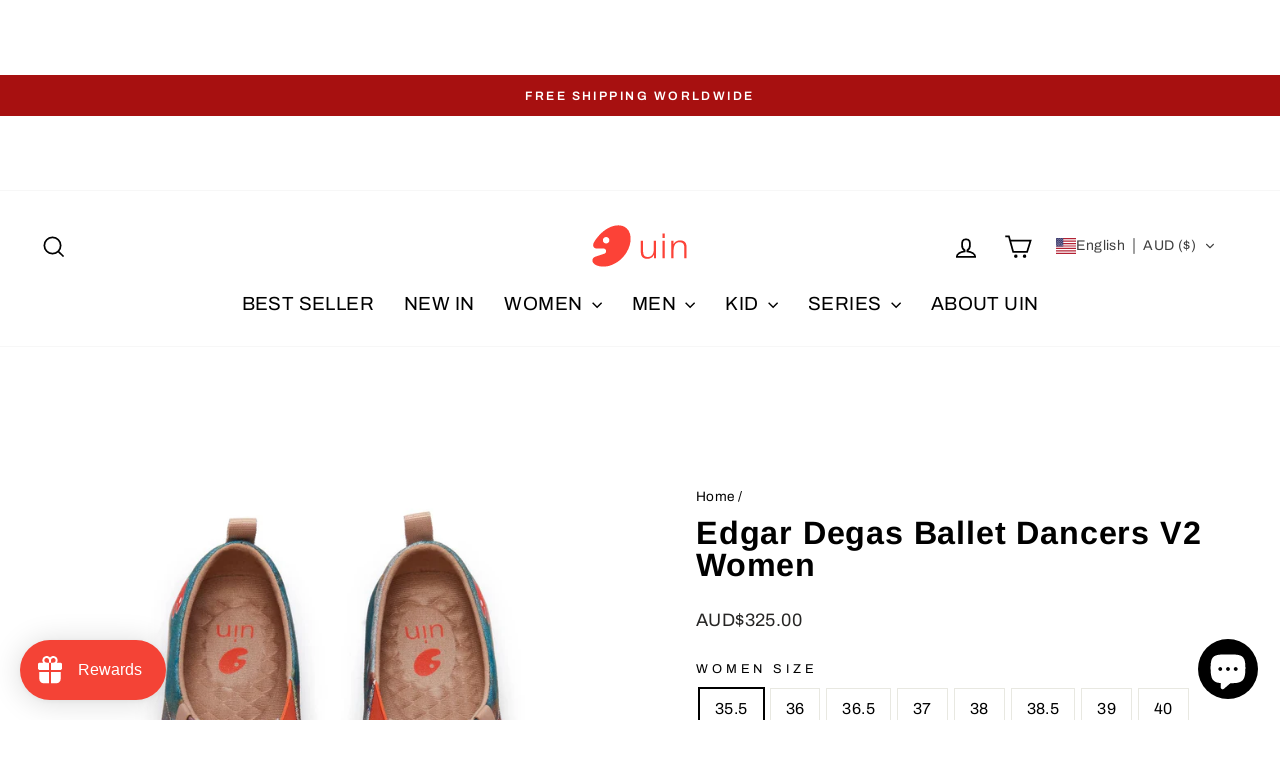

--- FILE ---
content_type: text/html; charset=utf-8
request_url: https://www.uinfootwear.com.au/products/w1010309
body_size: 66302
content:
<!doctype html>
<html class="no-js" lang="en" dir="ltr">
<head>
  <meta charset="utf-8">
  <meta http-equiv="X-UA-Compatible" content="IE=edge,chrome=1">
  <meta name="viewport" content="width=device-width,initial-scale=1">
  <meta name="theme-color" content="#e5371b">
  <link rel="canonical" href="https://www.uinfootwear.com.au/products/w1010309">
  <link rel="preconnect" href="https://cdn.shopify.com" crossorigin>
  <link rel="preconnect" href="https://fonts.shopifycdn.com" crossorigin>
  <link rel="dns-prefetch" href="https://productreviews.shopifycdn.com">
  <link rel="dns-prefetch" href="https://ajax.googleapis.com">
  <link rel="dns-prefetch" href="https://maps.googleapis.com">
  <link rel="dns-prefetch" href="https://maps.gstatic.com"><link rel="shortcut icon" href="//www.uinfootwear.com.au/cdn/shop/files/uin_logo_2_54d743fc-cc9e-4fe8-a2d7-5d722e11c05d_32x32.png?v=1754900096" type="image/png" /><title>Edgar Degas Ballet Dancers V2 Women Art Canvas Shoes | UIN FOOTWEAR Official
&ndash; AU UIN Footwear
</title>
<meta name="description" content="Degas is a master of using pastel techniques to create masterpieces simply bursting with tension and character. Unfortunately, as time goes by pastel works tend to fade and the original appearance of the dancing girl can not be seen any more. That’s why we reinterpreted this work using a combination of strong, vivid colors. Now you can enjoy Degas’s Ballet Dancers as they were meant to be seen!"><meta property="og:site_name" content="AU UIN Footwear">
  <meta property="og:url" content="https://www.uinfootwear.com.au/products/w1010309">
  <meta property="og:title" content="Edgar Degas Ballet Dancers V2 Women">
  <meta property="og:type" content="product">
  <meta property="og:description" content="Degas is a master of using pastel techniques to create masterpieces simply bursting with tension and character. Unfortunately, as time goes by pastel works tend to fade and the original appearance of the dancing girl can not be seen any more. That’s why we reinterpreted this work using a combination of strong, vivid colors. Now you can enjoy Degas’s Ballet Dancers as they were meant to be seen!"><meta property="og:image" content="http://www.uinfootwear.com.au/cdn/shop/products/uinfootwear-women-edgar-degas-ballet-dancers-v2-women-canvas-loafers-29650207703153.jpg?v=1746787363">
    <meta property="og:image:secure_url" content="https://www.uinfootwear.com.au/cdn/shop/products/uinfootwear-women-edgar-degas-ballet-dancers-v2-women-canvas-loafers-29650207703153.jpg?v=1746787363">
    <meta property="og:image:width" content="1700">
    <meta property="og:image:height" content="1700"><meta name="twitter:site" content="@">
  <meta name="twitter:card" content="summary_large_image">
  <meta name="twitter:title" content="Edgar Degas Ballet Dancers V2 Women">
  <meta name="twitter:description" content="Degas is a master of using pastel techniques to create masterpieces simply bursting with tension and character. Unfortunately, as time goes by pastel works tend to fade and the original appearance of the dancing girl can not be seen any more. That’s why we reinterpreted this work using a combination of strong, vivid colors. Now you can enjoy Degas’s Ballet Dancers as they were meant to be seen!">
<style data-shopify>@font-face {
  font-family: Arimo;
  font-weight: 700;
  font-style: normal;
  font-display: swap;
  src: url("//www.uinfootwear.com.au/cdn/fonts/arimo/arimo_n7.1d2d0638e6a1228d86beb0e10006e3280ccb2d04.woff2") format("woff2"),
       url("//www.uinfootwear.com.au/cdn/fonts/arimo/arimo_n7.f4b9139e8eac4a17b38b8707044c20f54c3be479.woff") format("woff");
}

  @font-face {
  font-family: Archivo;
  font-weight: 400;
  font-style: normal;
  font-display: swap;
  src: url("//www.uinfootwear.com.au/cdn/fonts/archivo/archivo_n4.dc8d917cc69af0a65ae04d01fd8eeab28a3573c9.woff2") format("woff2"),
       url("//www.uinfootwear.com.au/cdn/fonts/archivo/archivo_n4.bd6b9c34fdb81d7646836be8065ce3c80a2cc984.woff") format("woff");
}


  @font-face {
  font-family: Archivo;
  font-weight: 600;
  font-style: normal;
  font-display: swap;
  src: url("//www.uinfootwear.com.au/cdn/fonts/archivo/archivo_n6.06ce7cb3e84f9557d04c35761e39e39ea101fb19.woff2") format("woff2"),
       url("//www.uinfootwear.com.au/cdn/fonts/archivo/archivo_n6.5dd16bc207dfc6d25ca8472d89387d828f610453.woff") format("woff");
}

  @font-face {
  font-family: Archivo;
  font-weight: 400;
  font-style: italic;
  font-display: swap;
  src: url("//www.uinfootwear.com.au/cdn/fonts/archivo/archivo_i4.37d8c4e02dc4f8e8b559f47082eb24a5c48c2908.woff2") format("woff2"),
       url("//www.uinfootwear.com.au/cdn/fonts/archivo/archivo_i4.839d35d75c605237591e73815270f86ab696602c.woff") format("woff");
}

  @font-face {
  font-family: Archivo;
  font-weight: 600;
  font-style: italic;
  font-display: swap;
  src: url("//www.uinfootwear.com.au/cdn/fonts/archivo/archivo_i6.0bb24d252a74d8be5c11aebd8e0623d0e78d962e.woff2") format("woff2"),
       url("//www.uinfootwear.com.au/cdn/fonts/archivo/archivo_i6.fbf64fc840abbe90ebdedde597401d7b3b9f31ef.woff") format("woff");
}

</style><link href="//www.uinfootwear.com.au/cdn/shop/t/16/assets/theme.css?v=99244829213628561281764647346" rel="stylesheet" type="text/css" media="all" />
<style data-shopify>:root {
    --typeHeaderPrimary: Arimo;
    --typeHeaderFallback: sans-serif;
    --typeHeaderSize: 38px;
    --typeHeaderWeight: 700;
    --typeHeaderLineHeight: 1;
    --typeHeaderSpacing: 0.025em;

    --typeBasePrimary:Archivo;
    --typeBaseFallback:sans-serif;
    --typeBaseSize: 16px;
    --typeBaseWeight: 400;
    --typeBaseSpacing: 0.025em;
    --typeBaseLineHeight: 1.6;
    --typeBaselineHeightMinus01: 1.5;

    --typeCollectionTitle: 24px;

    --iconWeight: 4px;
    --iconLinecaps: miter;

    
        --buttonRadius: 0;
    

    --colorGridOverlayOpacity: 0.1;
    }

    .placeholder-content {
    background-image: linear-gradient(100deg, #ffffff 40%, #f7f7f7 63%, #ffffff 79%);
    }</style><script>
    document.documentElement.className = document.documentElement.className.replace('no-js', 'js');

    window.theme = window.theme || {};
    theme.routes = {
      home: "/",
      cart: "/cart.js",
      cartPage: "/cart",
      cartAdd: "/cart/add.js",
      cartChange: "/cart/change.js",
      search: "/search",
      predictiveSearch: "/search/suggest"
    };
    theme.strings = {
      soldOut: "Sold Out",
      unavailable: "Unavailable",
      inStockLabel: "In stock, ready to ship",
      oneStockLabel: "Low stock - [count] item left",
      otherStockLabel: "Low stock - [count] items left",
      willNotShipUntil: "Ready to ship [date]",
      willBeInStockAfter: "Back in stock [date]",
      waitingForStock: "Backordered, shipping soon",
      savePrice: "Save [saved_amount]",
      cartEmpty: "Your cart is currently empty.",
      cartTermsConfirmation: "You must agree with the terms and conditions of sales to check out",
      searchCollections: "Collections",
      searchPages: "Pages",
      searchArticles: "Articles",
      productFrom: "from ",
      maxQuantity: "You can only have [quantity] of [title] in your cart."
    };
    theme.settings = {
      cartType: "drawer",
      isCustomerTemplate: false,
      moneyFormat: "\u003cspan class=glc-money\u003eAUD${{amount}}\u003c\/span\u003e",
      saveType: "percent",
      productImageSize: "natural",
      productImageCover: false,
      predictiveSearch: true,
      predictiveSearchType: null,
      predictiveSearchVendor: false,
      predictiveSearchPrice: true,
      quickView: true,
      themeName: 'Impulse',
      themeVersion: "7.5.1"
    };
  </script>

  <script>window.performance && window.performance.mark && window.performance.mark('shopify.content_for_header.start');</script><meta name="google-site-verification" content="IHK1a-_LiHx4M7SWDxC-lgn6JAIKdcXWm2Bdz93hs5c">
<meta id="shopify-digital-wallet" name="shopify-digital-wallet" content="/35629727789/digital_wallets/dialog">
<meta name="shopify-checkout-api-token" content="bd49caec9d379b2653ef3a28ab236567">
<meta id="in-context-paypal-metadata" data-shop-id="35629727789" data-venmo-supported="false" data-environment="production" data-locale="en_US" data-paypal-v4="true" data-currency="AUD">
<link rel="alternate" hreflang="x-default" href="https://www.uinfootwear.com.au/products/w1010309">
<link rel="alternate" hreflang="en-CN" href="https://www.uinfootwear.com.au/en-cn/products/w1010309">
<link rel="alternate" hreflang="pt-CN" href="https://www.uinfootwear.com.au/pt-cn/products/w1010309">
<link rel="alternate" hreflang="mi-CN" href="https://www.uinfootwear.com.au/mi-cn/products/w1010309">
<link rel="alternate" hreflang="es-CN" href="https://www.uinfootwear.com.au/es-cn/products/w1010309">
<link rel="alternate" hreflang="en-AU" href="https://www.uinfootwear.com.au/products/w1010309">
<link rel="alternate" hreflang="pt-AU" href="https://www.uinfootwear.com.au/pt/products/w1010309">
<link rel="alternate" hreflang="mi-AU" href="https://www.uinfootwear.com.au/mi/products/w1010309">
<link rel="alternate" hreflang="es-AU" href="https://www.uinfootwear.com.au/es/products/w1010309">
<link rel="alternate" type="application/json+oembed" href="https://www.uinfootwear.com.au/products/w1010309.oembed">
<script async="async" src="/checkouts/internal/preloads.js?locale=en-AU"></script>
<script id="shopify-features" type="application/json">{"accessToken":"bd49caec9d379b2653ef3a28ab236567","betas":["rich-media-storefront-analytics"],"domain":"www.uinfootwear.com.au","predictiveSearch":true,"shopId":35629727789,"locale":"en"}</script>
<script>var Shopify = Shopify || {};
Shopify.shop = "au-uin-footwear.myshopify.com";
Shopify.locale = "en";
Shopify.currency = {"active":"AUD","rate":"1.0"};
Shopify.country = "AU";
Shopify.theme = {"name":"Updated copy of Impulse","id":134862471213,"schema_name":"Impulse","schema_version":"7.5.1","theme_store_id":857,"role":"main"};
Shopify.theme.handle = "null";
Shopify.theme.style = {"id":null,"handle":null};
Shopify.cdnHost = "www.uinfootwear.com.au/cdn";
Shopify.routes = Shopify.routes || {};
Shopify.routes.root = "/";</script>
<script type="module">!function(o){(o.Shopify=o.Shopify||{}).modules=!0}(window);</script>
<script>!function(o){function n(){var o=[];function n(){o.push(Array.prototype.slice.apply(arguments))}return n.q=o,n}var t=o.Shopify=o.Shopify||{};t.loadFeatures=n(),t.autoloadFeatures=n()}(window);</script>
<script id="shop-js-analytics" type="application/json">{"pageType":"product"}</script>
<script defer="defer" async type="module" src="//www.uinfootwear.com.au/cdn/shopifycloud/shop-js/modules/v2/client.init-shop-cart-sync_BT-GjEfc.en.esm.js"></script>
<script defer="defer" async type="module" src="//www.uinfootwear.com.au/cdn/shopifycloud/shop-js/modules/v2/chunk.common_D58fp_Oc.esm.js"></script>
<script defer="defer" async type="module" src="//www.uinfootwear.com.au/cdn/shopifycloud/shop-js/modules/v2/chunk.modal_xMitdFEc.esm.js"></script>
<script type="module">
  await import("//www.uinfootwear.com.au/cdn/shopifycloud/shop-js/modules/v2/client.init-shop-cart-sync_BT-GjEfc.en.esm.js");
await import("//www.uinfootwear.com.au/cdn/shopifycloud/shop-js/modules/v2/chunk.common_D58fp_Oc.esm.js");
await import("//www.uinfootwear.com.au/cdn/shopifycloud/shop-js/modules/v2/chunk.modal_xMitdFEc.esm.js");

  window.Shopify.SignInWithShop?.initShopCartSync?.({"fedCMEnabled":true,"windoidEnabled":true});

</script>
<script>(function() {
  var isLoaded = false;
  function asyncLoad() {
    if (isLoaded) return;
    isLoaded = true;
    var urls = ["https:\/\/cdn.shopify.com\/s\/files\/1\/0356\/2972\/7789\/t\/13\/assets\/loy_35629727789.js?v=1647398308\u0026shop=au-uin-footwear.myshopify.com","https:\/\/dkov91l6wait7.cloudfront.net\/almighty.js?shop=au-uin-footwear.myshopify.com","https:\/\/d39va5bdt61idd.cloudfront.net\/carttrack.js?id=2830\u0026shop=au-uin-footwear.myshopify.com","https:\/\/d39va5bdt61idd.cloudfront.net\/cartAnimate.js?id=mfeuby1k\u0026shop=au-uin-footwear.myshopify.com"];
    for (var i = 0; i < urls.length; i++) {
      var s = document.createElement('script');
      s.type = 'text/javascript';
      s.async = true;
      s.src = urls[i];
      var x = document.getElementsByTagName('script')[0];
      x.parentNode.insertBefore(s, x);
    }
  };
  if(window.attachEvent) {
    window.attachEvent('onload', asyncLoad);
  } else {
    window.addEventListener('load', asyncLoad, false);
  }
})();</script>
<script id="__st">var __st={"a":35629727789,"offset":39600,"reqid":"04814543-0ff6-46f8-a149-f1636bdfac77-1769483337","pageurl":"www.uinfootwear.com.au\/products\/w1010309","u":"f5cc24a597ca","p":"product","rtyp":"product","rid":6960695902253};</script>
<script>window.ShopifyPaypalV4VisibilityTracking = true;</script>
<script id="captcha-bootstrap">!function(){'use strict';const t='contact',e='account',n='new_comment',o=[[t,t],['blogs',n],['comments',n],[t,'customer']],c=[[e,'customer_login'],[e,'guest_login'],[e,'recover_customer_password'],[e,'create_customer']],r=t=>t.map((([t,e])=>`form[action*='/${t}']:not([data-nocaptcha='true']) input[name='form_type'][value='${e}']`)).join(','),a=t=>()=>t?[...document.querySelectorAll(t)].map((t=>t.form)):[];function s(){const t=[...o],e=r(t);return a(e)}const i='password',u='form_key',d=['recaptcha-v3-token','g-recaptcha-response','h-captcha-response',i],f=()=>{try{return window.sessionStorage}catch{return}},m='__shopify_v',_=t=>t.elements[u];function p(t,e,n=!1){try{const o=window.sessionStorage,c=JSON.parse(o.getItem(e)),{data:r}=function(t){const{data:e,action:n}=t;return t[m]||n?{data:e,action:n}:{data:t,action:n}}(c);for(const[e,n]of Object.entries(r))t.elements[e]&&(t.elements[e].value=n);n&&o.removeItem(e)}catch(o){console.error('form repopulation failed',{error:o})}}const l='form_type',E='cptcha';function T(t){t.dataset[E]=!0}const w=window,h=w.document,L='Shopify',v='ce_forms',y='captcha';let A=!1;((t,e)=>{const n=(g='f06e6c50-85a8-45c8-87d0-21a2b65856fe',I='https://cdn.shopify.com/shopifycloud/storefront-forms-hcaptcha/ce_storefront_forms_captcha_hcaptcha.v1.5.2.iife.js',D={infoText:'Protected by hCaptcha',privacyText:'Privacy',termsText:'Terms'},(t,e,n)=>{const o=w[L][v],c=o.bindForm;if(c)return c(t,g,e,D).then(n);var r;o.q.push([[t,g,e,D],n]),r=I,A||(h.body.append(Object.assign(h.createElement('script'),{id:'captcha-provider',async:!0,src:r})),A=!0)});var g,I,D;w[L]=w[L]||{},w[L][v]=w[L][v]||{},w[L][v].q=[],w[L][y]=w[L][y]||{},w[L][y].protect=function(t,e){n(t,void 0,e),T(t)},Object.freeze(w[L][y]),function(t,e,n,w,h,L){const[v,y,A,g]=function(t,e,n){const i=e?o:[],u=t?c:[],d=[...i,...u],f=r(d),m=r(i),_=r(d.filter((([t,e])=>n.includes(e))));return[a(f),a(m),a(_),s()]}(w,h,L),I=t=>{const e=t.target;return e instanceof HTMLFormElement?e:e&&e.form},D=t=>v().includes(t);t.addEventListener('submit',(t=>{const e=I(t);if(!e)return;const n=D(e)&&!e.dataset.hcaptchaBound&&!e.dataset.recaptchaBound,o=_(e),c=g().includes(e)&&(!o||!o.value);(n||c)&&t.preventDefault(),c&&!n&&(function(t){try{if(!f())return;!function(t){const e=f();if(!e)return;const n=_(t);if(!n)return;const o=n.value;o&&e.removeItem(o)}(t);const e=Array.from(Array(32),(()=>Math.random().toString(36)[2])).join('');!function(t,e){_(t)||t.append(Object.assign(document.createElement('input'),{type:'hidden',name:u})),t.elements[u].value=e}(t,e),function(t,e){const n=f();if(!n)return;const o=[...t.querySelectorAll(`input[type='${i}']`)].map((({name:t})=>t)),c=[...d,...o],r={};for(const[a,s]of new FormData(t).entries())c.includes(a)||(r[a]=s);n.setItem(e,JSON.stringify({[m]:1,action:t.action,data:r}))}(t,e)}catch(e){console.error('failed to persist form',e)}}(e),e.submit())}));const S=(t,e)=>{t&&!t.dataset[E]&&(n(t,e.some((e=>e===t))),T(t))};for(const o of['focusin','change'])t.addEventListener(o,(t=>{const e=I(t);D(e)&&S(e,y())}));const B=e.get('form_key'),M=e.get(l),P=B&&M;t.addEventListener('DOMContentLoaded',(()=>{const t=y();if(P)for(const e of t)e.elements[l].value===M&&p(e,B);[...new Set([...A(),...v().filter((t=>'true'===t.dataset.shopifyCaptcha))])].forEach((e=>S(e,t)))}))}(h,new URLSearchParams(w.location.search),n,t,e,['guest_login'])})(!0,!0)}();</script>
<script integrity="sha256-4kQ18oKyAcykRKYeNunJcIwy7WH5gtpwJnB7kiuLZ1E=" data-source-attribution="shopify.loadfeatures" defer="defer" src="//www.uinfootwear.com.au/cdn/shopifycloud/storefront/assets/storefront/load_feature-a0a9edcb.js" crossorigin="anonymous"></script>
<script data-source-attribution="shopify.dynamic_checkout.dynamic.init">var Shopify=Shopify||{};Shopify.PaymentButton=Shopify.PaymentButton||{isStorefrontPortableWallets:!0,init:function(){window.Shopify.PaymentButton.init=function(){};var t=document.createElement("script");t.src="https://www.uinfootwear.com.au/cdn/shopifycloud/portable-wallets/latest/portable-wallets.en.js",t.type="module",document.head.appendChild(t)}};
</script>
<script data-source-attribution="shopify.dynamic_checkout.buyer_consent">
  function portableWalletsHideBuyerConsent(e){var t=document.getElementById("shopify-buyer-consent"),n=document.getElementById("shopify-subscription-policy-button");t&&n&&(t.classList.add("hidden"),t.setAttribute("aria-hidden","true"),n.removeEventListener("click",e))}function portableWalletsShowBuyerConsent(e){var t=document.getElementById("shopify-buyer-consent"),n=document.getElementById("shopify-subscription-policy-button");t&&n&&(t.classList.remove("hidden"),t.removeAttribute("aria-hidden"),n.addEventListener("click",e))}window.Shopify?.PaymentButton&&(window.Shopify.PaymentButton.hideBuyerConsent=portableWalletsHideBuyerConsent,window.Shopify.PaymentButton.showBuyerConsent=portableWalletsShowBuyerConsent);
</script>
<script>
  function portableWalletsCleanup(e){e&&e.src&&console.error("Failed to load portable wallets script "+e.src);var t=document.querySelectorAll("shopify-accelerated-checkout .shopify-payment-button__skeleton, shopify-accelerated-checkout-cart .wallet-cart-button__skeleton"),e=document.getElementById("shopify-buyer-consent");for(let e=0;e<t.length;e++)t[e].remove();e&&e.remove()}function portableWalletsNotLoadedAsModule(e){e instanceof ErrorEvent&&"string"==typeof e.message&&e.message.includes("import.meta")&&"string"==typeof e.filename&&e.filename.includes("portable-wallets")&&(window.removeEventListener("error",portableWalletsNotLoadedAsModule),window.Shopify.PaymentButton.failedToLoad=e,"loading"===document.readyState?document.addEventListener("DOMContentLoaded",window.Shopify.PaymentButton.init):window.Shopify.PaymentButton.init())}window.addEventListener("error",portableWalletsNotLoadedAsModule);
</script>

<script type="module" src="https://www.uinfootwear.com.au/cdn/shopifycloud/portable-wallets/latest/portable-wallets.en.js" onError="portableWalletsCleanup(this)" crossorigin="anonymous"></script>
<script nomodule>
  document.addEventListener("DOMContentLoaded", portableWalletsCleanup);
</script>

<link id="shopify-accelerated-checkout-styles" rel="stylesheet" media="screen" href="https://www.uinfootwear.com.au/cdn/shopifycloud/portable-wallets/latest/accelerated-checkout-backwards-compat.css" crossorigin="anonymous">
<style id="shopify-accelerated-checkout-cart">
        #shopify-buyer-consent {
  margin-top: 1em;
  display: inline-block;
  width: 100%;
}

#shopify-buyer-consent.hidden {
  display: none;
}

#shopify-subscription-policy-button {
  background: none;
  border: none;
  padding: 0;
  text-decoration: underline;
  font-size: inherit;
  cursor: pointer;
}

#shopify-subscription-policy-button::before {
  box-shadow: none;
}

      </style>

<script>window.performance && window.performance.mark && window.performance.mark('shopify.content_for_header.end');</script>

  <script src="//www.uinfootwear.com.au/cdn/shop/t/16/assets/vendor-scripts-v11.js" defer="defer"></script><script src="//www.uinfootwear.com.au/cdn/shop/t/16/assets/theme.js?v=136904160527539270741723802570" defer="defer"></script>
  



<!-- BEGIN app block: shopify://apps/judge-me-reviews/blocks/judgeme_core/61ccd3b1-a9f2-4160-9fe9-4fec8413e5d8 --><!-- Start of Judge.me Core -->






<link rel="dns-prefetch" href="https://cdnwidget.judge.me">
<link rel="dns-prefetch" href="https://cdn.judge.me">
<link rel="dns-prefetch" href="https://cdn1.judge.me">
<link rel="dns-prefetch" href="https://api.judge.me">

<script data-cfasync='false' class='jdgm-settings-script'>window.jdgmSettings={"pagination":5,"disable_web_reviews":false,"badge_no_review_text":"No reviews","badge_n_reviews_text":"{{ n }} review/reviews","hide_badge_preview_if_no_reviews":true,"badge_hide_text":false,"enforce_center_preview_badge":false,"widget_title":"Customer Reviews","widget_open_form_text":"Write a review","widget_close_form_text":"Cancel review","widget_refresh_page_text":"Refresh page","widget_summary_text":"Based on {{ number_of_reviews }} review/reviews","widget_no_review_text":"Be the first to write a review","widget_name_field_text":"Display name","widget_verified_name_field_text":"Verified Name (public)","widget_name_placeholder_text":"Display name","widget_required_field_error_text":"This field is required.","widget_email_field_text":"Email address","widget_verified_email_field_text":"Verified Email (private, can not be edited)","widget_email_placeholder_text":"Your email address","widget_email_field_error_text":"Please enter a valid email address.","widget_rating_field_text":"Rating","widget_review_title_field_text":"Review Title","widget_review_title_placeholder_text":"Give your review a title","widget_review_body_field_text":"Review content","widget_review_body_placeholder_text":"Start writing here...","widget_pictures_field_text":"Picture/Video (optional)","widget_submit_review_text":"Submit Review","widget_submit_verified_review_text":"Submit Verified Review","widget_submit_success_msg_with_auto_publish":"Thank you! Please refresh the page in a few moments to see your review. You can remove or edit your review by logging into \u003ca href='https://judge.me/login' target='_blank' rel='nofollow noopener'\u003eJudge.me\u003c/a\u003e","widget_submit_success_msg_no_auto_publish":"Thank you! Your review will be published as soon as it is approved by the shop admin. You can remove or edit your review by logging into \u003ca href='https://judge.me/login' target='_blank' rel='nofollow noopener'\u003eJudge.me\u003c/a\u003e","widget_show_default_reviews_out_of_total_text":"Showing {{ n_reviews_shown }} out of {{ n_reviews }} reviews.","widget_show_all_link_text":"Show all","widget_show_less_link_text":"Show less","widget_author_said_text":"{{ reviewer_name }} said:","widget_days_text":"{{ n }} days ago","widget_weeks_text":"{{ n }} week/weeks ago","widget_months_text":"{{ n }} month/months ago","widget_years_text":"{{ n }} year/years ago","widget_yesterday_text":"Yesterday","widget_today_text":"Today","widget_replied_text":"\u003e\u003e {{ shop_name }} replied:","widget_read_more_text":"Read more","widget_reviewer_name_as_initial":"","widget_rating_filter_color":"#fbcd0a","widget_rating_filter_see_all_text":"See all reviews","widget_sorting_most_recent_text":"Most Recent","widget_sorting_highest_rating_text":"Highest Rating","widget_sorting_lowest_rating_text":"Lowest Rating","widget_sorting_with_pictures_text":"Only Pictures","widget_sorting_most_helpful_text":"Most Helpful","widget_open_question_form_text":"Ask a question","widget_reviews_subtab_text":"Reviews","widget_questions_subtab_text":"Questions","widget_question_label_text":"Question","widget_answer_label_text":"Answer","widget_question_placeholder_text":"Write your question here","widget_submit_question_text":"Submit Question","widget_question_submit_success_text":"Thank you for your question! We will notify you once it gets answered.","verified_badge_text":"Verified","verified_badge_bg_color":"","verified_badge_text_color":"","verified_badge_placement":"left-of-reviewer-name","widget_review_max_height":"","widget_hide_border":false,"widget_social_share":false,"widget_thumb":false,"widget_review_location_show":false,"widget_location_format":"","all_reviews_include_out_of_store_products":true,"all_reviews_out_of_store_text":"(out of store)","all_reviews_pagination":100,"all_reviews_product_name_prefix_text":"about","enable_review_pictures":true,"enable_question_anwser":false,"widget_theme":"default","review_date_format":"mm/dd/yyyy","default_sort_method":"most-recent","widget_product_reviews_subtab_text":"Product Reviews","widget_shop_reviews_subtab_text":"Shop Reviews","widget_other_products_reviews_text":"Reviews for other products","widget_store_reviews_subtab_text":"Store reviews","widget_no_store_reviews_text":"This store hasn't received any reviews yet","widget_web_restriction_product_reviews_text":"This product hasn't received any reviews yet","widget_no_items_text":"No items found","widget_show_more_text":"Show more","widget_write_a_store_review_text":"Write a Store Review","widget_other_languages_heading":"Reviews in Other Languages","widget_translate_review_text":"Translate review to {{ language }}","widget_translating_review_text":"Translating...","widget_show_original_translation_text":"Show original ({{ language }})","widget_translate_review_failed_text":"Review couldn't be translated.","widget_translate_review_retry_text":"Retry","widget_translate_review_try_again_later_text":"Try again later","show_product_url_for_grouped_product":false,"widget_sorting_pictures_first_text":"Pictures First","show_pictures_on_all_rev_page_mobile":false,"show_pictures_on_all_rev_page_desktop":false,"floating_tab_hide_mobile_install_preference":false,"floating_tab_button_name":"★ Reviews","floating_tab_title":"Let customers speak for us","floating_tab_button_color":"","floating_tab_button_background_color":"","floating_tab_url":"","floating_tab_url_enabled":false,"floating_tab_tab_style":"text","all_reviews_text_badge_text":"Customers rate us {{ shop.metafields.judgeme.all_reviews_rating | round: 1 }}/5 based on {{ shop.metafields.judgeme.all_reviews_count }} reviews.","all_reviews_text_badge_text_branded_style":"{{ shop.metafields.judgeme.all_reviews_rating | round: 1 }} out of 5 stars based on {{ shop.metafields.judgeme.all_reviews_count }} reviews","is_all_reviews_text_badge_a_link":false,"show_stars_for_all_reviews_text_badge":false,"all_reviews_text_badge_url":"","all_reviews_text_style":"branded","all_reviews_text_color_style":"judgeme_brand_color","all_reviews_text_color":"#108474","all_reviews_text_show_jm_brand":true,"featured_carousel_show_header":true,"featured_carousel_title":"Let customers speak for us","testimonials_carousel_title":"Customers are saying","videos_carousel_title":"Real customer stories","cards_carousel_title":"Customers are saying","featured_carousel_count_text":"from {{ n }} reviews","featured_carousel_add_link_to_all_reviews_page":false,"featured_carousel_url":"","featured_carousel_show_images":true,"featured_carousel_autoslide_interval":5,"featured_carousel_arrows_on_the_sides":false,"featured_carousel_height":250,"featured_carousel_width":80,"featured_carousel_image_size":0,"featured_carousel_image_height":250,"featured_carousel_arrow_color":"#eeeeee","verified_count_badge_style":"branded","verified_count_badge_orientation":"horizontal","verified_count_badge_color_style":"judgeme_brand_color","verified_count_badge_color":"#108474","is_verified_count_badge_a_link":false,"verified_count_badge_url":"","verified_count_badge_show_jm_brand":true,"widget_rating_preset_default":5,"widget_first_sub_tab":"product-reviews","widget_show_histogram":true,"widget_histogram_use_custom_color":false,"widget_pagination_use_custom_color":false,"widget_star_use_custom_color":false,"widget_verified_badge_use_custom_color":false,"widget_write_review_use_custom_color":false,"picture_reminder_submit_button":"Upload Pictures","enable_review_videos":false,"mute_video_by_default":false,"widget_sorting_videos_first_text":"Videos First","widget_review_pending_text":"Pending","featured_carousel_items_for_large_screen":3,"social_share_options_order":"Facebook,Twitter","remove_microdata_snippet":true,"disable_json_ld":false,"enable_json_ld_products":false,"preview_badge_show_question_text":false,"preview_badge_no_question_text":"No questions","preview_badge_n_question_text":"{{ number_of_questions }} question/questions","qa_badge_show_icon":false,"qa_badge_position":"same-row","remove_judgeme_branding":false,"widget_add_search_bar":false,"widget_search_bar_placeholder":"Search","widget_sorting_verified_only_text":"Verified only","featured_carousel_theme":"default","featured_carousel_show_rating":true,"featured_carousel_show_title":true,"featured_carousel_show_body":true,"featured_carousel_show_date":false,"featured_carousel_show_reviewer":true,"featured_carousel_show_product":false,"featured_carousel_header_background_color":"#108474","featured_carousel_header_text_color":"#ffffff","featured_carousel_name_product_separator":"reviewed","featured_carousel_full_star_background":"#108474","featured_carousel_empty_star_background":"#dadada","featured_carousel_vertical_theme_background":"#f9fafb","featured_carousel_verified_badge_enable":true,"featured_carousel_verified_badge_color":"#108474","featured_carousel_border_style":"round","featured_carousel_review_line_length_limit":3,"featured_carousel_more_reviews_button_text":"Read more reviews","featured_carousel_view_product_button_text":"View product","all_reviews_page_load_reviews_on":"scroll","all_reviews_page_load_more_text":"Load More Reviews","disable_fb_tab_reviews":false,"enable_ajax_cdn_cache":false,"widget_advanced_speed_features":5,"widget_public_name_text":"displayed publicly like","default_reviewer_name":"John Smith","default_reviewer_name_has_non_latin":true,"widget_reviewer_anonymous":"Anonymous","medals_widget_title":"Judge.me Review Medals","medals_widget_background_color":"#f9fafb","medals_widget_position":"footer_all_pages","medals_widget_border_color":"#f9fafb","medals_widget_verified_text_position":"left","medals_widget_use_monochromatic_version":false,"medals_widget_elements_color":"#108474","show_reviewer_avatar":true,"widget_invalid_yt_video_url_error_text":"Not a YouTube video URL","widget_max_length_field_error_text":"Please enter no more than {0} characters.","widget_show_country_flag":false,"widget_show_collected_via_shop_app":true,"widget_verified_by_shop_badge_style":"light","widget_verified_by_shop_text":"Verified by Shop","widget_show_photo_gallery":true,"widget_load_with_code_splitting":true,"widget_ugc_install_preference":false,"widget_ugc_title":"Made by us, Shared by you","widget_ugc_subtitle":"Tag us to see your picture featured in our page","widget_ugc_arrows_color":"#ffffff","widget_ugc_primary_button_text":"Buy Now","widget_ugc_primary_button_background_color":"#108474","widget_ugc_primary_button_text_color":"#ffffff","widget_ugc_primary_button_border_width":"0","widget_ugc_primary_button_border_style":"none","widget_ugc_primary_button_border_color":"#108474","widget_ugc_primary_button_border_radius":"25","widget_ugc_secondary_button_text":"Load More","widget_ugc_secondary_button_background_color":"#ffffff","widget_ugc_secondary_button_text_color":"#108474","widget_ugc_secondary_button_border_width":"2","widget_ugc_secondary_button_border_style":"solid","widget_ugc_secondary_button_border_color":"#108474","widget_ugc_secondary_button_border_radius":"25","widget_ugc_reviews_button_text":"View Reviews","widget_ugc_reviews_button_background_color":"#ffffff","widget_ugc_reviews_button_text_color":"#108474","widget_ugc_reviews_button_border_width":"2","widget_ugc_reviews_button_border_style":"solid","widget_ugc_reviews_button_border_color":"#108474","widget_ugc_reviews_button_border_radius":"25","widget_ugc_reviews_button_link_to":"judgeme-reviews-page","widget_ugc_show_post_date":true,"widget_ugc_max_width":"800","widget_rating_metafield_value_type":true,"widget_primary_color":"#108474","widget_enable_secondary_color":false,"widget_secondary_color":"#edf5f5","widget_summary_average_rating_text":"{{ average_rating }} out of 5","widget_media_grid_title":"Customer photos \u0026 videos","widget_media_grid_see_more_text":"See more","widget_round_style":false,"widget_show_product_medals":true,"widget_verified_by_judgeme_text":"Verified by Judge.me","widget_show_store_medals":true,"widget_verified_by_judgeme_text_in_store_medals":"Verified by Judge.me","widget_media_field_exceed_quantity_message":"Sorry, we can only accept {{ max_media }} for one review.","widget_media_field_exceed_limit_message":"{{ file_name }} is too large, please select a {{ media_type }} less than {{ size_limit }}MB.","widget_review_submitted_text":"Review Submitted!","widget_question_submitted_text":"Question Submitted!","widget_close_form_text_question":"Cancel","widget_write_your_answer_here_text":"Write your answer here","widget_enabled_branded_link":true,"widget_show_collected_by_judgeme":true,"widget_reviewer_name_color":"","widget_write_review_text_color":"","widget_write_review_bg_color":"","widget_collected_by_judgeme_text":"collected by Judge.me","widget_pagination_type":"standard","widget_load_more_text":"Load More","widget_load_more_color":"#108474","widget_full_review_text":"Full Review","widget_read_more_reviews_text":"Read More Reviews","widget_read_questions_text":"Read Questions","widget_questions_and_answers_text":"Questions \u0026 Answers","widget_verified_by_text":"Verified by","widget_verified_text":"Verified","widget_number_of_reviews_text":"{{ number_of_reviews }} reviews","widget_back_button_text":"Back","widget_next_button_text":"Next","widget_custom_forms_filter_button":"Filters","custom_forms_style":"horizontal","widget_show_review_information":false,"how_reviews_are_collected":"How reviews are collected?","widget_show_review_keywords":false,"widget_gdpr_statement":"How we use your data: We'll only contact you about the review you left, and only if necessary. By submitting your review, you agree to Judge.me's \u003ca href='https://judge.me/terms' target='_blank' rel='nofollow noopener'\u003eterms\u003c/a\u003e, \u003ca href='https://judge.me/privacy' target='_blank' rel='nofollow noopener'\u003eprivacy\u003c/a\u003e and \u003ca href='https://judge.me/content-policy' target='_blank' rel='nofollow noopener'\u003econtent\u003c/a\u003e policies.","widget_multilingual_sorting_enabled":false,"widget_translate_review_content_enabled":false,"widget_translate_review_content_method":"manual","popup_widget_review_selection":"automatically_with_pictures","popup_widget_round_border_style":true,"popup_widget_show_title":true,"popup_widget_show_body":true,"popup_widget_show_reviewer":false,"popup_widget_show_product":true,"popup_widget_show_pictures":true,"popup_widget_use_review_picture":true,"popup_widget_show_on_home_page":true,"popup_widget_show_on_product_page":true,"popup_widget_show_on_collection_page":true,"popup_widget_show_on_cart_page":true,"popup_widget_position":"bottom_left","popup_widget_first_review_delay":5,"popup_widget_duration":5,"popup_widget_interval":5,"popup_widget_review_count":5,"popup_widget_hide_on_mobile":true,"review_snippet_widget_round_border_style":true,"review_snippet_widget_card_color":"#FFFFFF","review_snippet_widget_slider_arrows_background_color":"#FFFFFF","review_snippet_widget_slider_arrows_color":"#000000","review_snippet_widget_star_color":"#108474","show_product_variant":false,"all_reviews_product_variant_label_text":"Variant: ","widget_show_verified_branding":true,"widget_ai_summary_title":"Customers say","widget_ai_summary_disclaimer":"AI-powered review summary based on recent customer reviews","widget_show_ai_summary":false,"widget_show_ai_summary_bg":false,"widget_show_review_title_input":true,"redirect_reviewers_invited_via_email":"external_form","request_store_review_after_product_review":false,"request_review_other_products_in_order":false,"review_form_color_scheme":"default","review_form_corner_style":"square","review_form_star_color":{},"review_form_text_color":"#333333","review_form_background_color":"#ffffff","review_form_field_background_color":"#fafafa","review_form_button_color":{},"review_form_button_text_color":"#ffffff","review_form_modal_overlay_color":"#000000","review_content_screen_title_text":"How would you rate this product?","review_content_introduction_text":"We would love it if you would share a bit about your experience.","store_review_form_title_text":"How would you rate this store?","store_review_form_introduction_text":"We would love it if you would share a bit about your experience.","show_review_guidance_text":true,"one_star_review_guidance_text":"Poor","five_star_review_guidance_text":"Great","customer_information_screen_title_text":"About you","customer_information_introduction_text":"Please tell us more about you.","custom_questions_screen_title_text":"Your experience in more detail","custom_questions_introduction_text":"Here are a few questions to help us understand more about your experience.","review_submitted_screen_title_text":"Thanks for your review!","review_submitted_screen_thank_you_text":"We are processing it and it will appear on the store soon.","review_submitted_screen_email_verification_text":"Please confirm your email by clicking the link we just sent you. This helps us keep reviews authentic.","review_submitted_request_store_review_text":"Would you like to share your experience of shopping with us?","review_submitted_review_other_products_text":"Would you like to review these products?","store_review_screen_title_text":"Would you like to share your experience of shopping with us?","store_review_introduction_text":"We value your feedback and use it to improve. Please share any thoughts or suggestions you have.","reviewer_media_screen_title_picture_text":"Share a picture","reviewer_media_introduction_picture_text":"Upload a photo to support your review.","reviewer_media_screen_title_video_text":"Share a video","reviewer_media_introduction_video_text":"Upload a video to support your review.","reviewer_media_screen_title_picture_or_video_text":"Share a picture or video","reviewer_media_introduction_picture_or_video_text":"Upload a photo or video to support your review.","reviewer_media_youtube_url_text":"Paste your Youtube URL here","advanced_settings_next_step_button_text":"Next","advanced_settings_close_review_button_text":"Close","modal_write_review_flow":false,"write_review_flow_required_text":"Required","write_review_flow_privacy_message_text":"We respect your privacy.","write_review_flow_anonymous_text":"Post review as anonymous","write_review_flow_visibility_text":"This won't be visible to other customers.","write_review_flow_multiple_selection_help_text":"Select as many as you like","write_review_flow_single_selection_help_text":"Select one option","write_review_flow_required_field_error_text":"This field is required","write_review_flow_invalid_email_error_text":"Please enter a valid email address","write_review_flow_max_length_error_text":"Max. {{ max_length }} characters.","write_review_flow_media_upload_text":"\u003cb\u003eClick to upload\u003c/b\u003e or drag and drop","write_review_flow_gdpr_statement":"We'll only contact you about your review if necessary. By submitting your review, you agree to our \u003ca href='https://judge.me/terms' target='_blank' rel='nofollow noopener'\u003eterms and conditions\u003c/a\u003e and \u003ca href='https://judge.me/privacy' target='_blank' rel='nofollow noopener'\u003eprivacy policy\u003c/a\u003e.","rating_only_reviews_enabled":false,"show_negative_reviews_help_screen":false,"new_review_flow_help_screen_rating_threshold":3,"negative_review_resolution_screen_title_text":"Tell us more","negative_review_resolution_text":"Your experience matters to us. If there were issues with your purchase, we're here to help. Feel free to reach out to us, we'd love the opportunity to make things right.","negative_review_resolution_button_text":"Contact us","negative_review_resolution_proceed_with_review_text":"Leave a review","negative_review_resolution_subject":"Issue with purchase from {{ shop_name }}.{{ order_name }}","preview_badge_collection_page_install_status":false,"widget_review_custom_css":"","preview_badge_custom_css":"","preview_badge_stars_count":"5-stars","featured_carousel_custom_css":"","floating_tab_custom_css":"","all_reviews_widget_custom_css":"","medals_widget_custom_css":"","verified_badge_custom_css":"","all_reviews_text_custom_css":"","transparency_badges_collected_via_store_invite":false,"transparency_badges_from_another_provider":false,"transparency_badges_collected_from_store_visitor":false,"transparency_badges_collected_by_verified_review_provider":false,"transparency_badges_earned_reward":false,"transparency_badges_collected_via_store_invite_text":"Review collected via store invitation","transparency_badges_from_another_provider_text":"Review collected from another provider","transparency_badges_collected_from_store_visitor_text":"Review collected from a store visitor","transparency_badges_written_in_google_text":"Review written in Google","transparency_badges_written_in_etsy_text":"Review written in Etsy","transparency_badges_written_in_shop_app_text":"Review written in Shop App","transparency_badges_earned_reward_text":"Review earned a reward for future purchase","product_review_widget_per_page":10,"widget_store_review_label_text":"Review about the store","checkout_comment_extension_title_on_product_page":"Customer Comments","checkout_comment_extension_num_latest_comment_show":5,"checkout_comment_extension_format":"name_and_timestamp","checkout_comment_customer_name":"last_initial","checkout_comment_comment_notification":true,"preview_badge_collection_page_install_preference":false,"preview_badge_home_page_install_preference":false,"preview_badge_product_page_install_preference":false,"review_widget_install_preference":"","review_carousel_install_preference":false,"floating_reviews_tab_install_preference":"none","verified_reviews_count_badge_install_preference":false,"all_reviews_text_install_preference":false,"review_widget_best_location":false,"judgeme_medals_install_preference":false,"review_widget_revamp_enabled":false,"review_widget_qna_enabled":false,"review_widget_header_theme":"minimal","review_widget_widget_title_enabled":true,"review_widget_header_text_size":"medium","review_widget_header_text_weight":"regular","review_widget_average_rating_style":"compact","review_widget_bar_chart_enabled":true,"review_widget_bar_chart_type":"numbers","review_widget_bar_chart_style":"standard","review_widget_expanded_media_gallery_enabled":false,"review_widget_reviews_section_theme":"standard","review_widget_image_style":"thumbnails","review_widget_review_image_ratio":"square","review_widget_stars_size":"medium","review_widget_verified_badge":"standard_text","review_widget_review_title_text_size":"medium","review_widget_review_text_size":"medium","review_widget_review_text_length":"medium","review_widget_number_of_columns_desktop":3,"review_widget_carousel_transition_speed":5,"review_widget_custom_questions_answers_display":"always","review_widget_button_text_color":"#FFFFFF","review_widget_text_color":"#000000","review_widget_lighter_text_color":"#7B7B7B","review_widget_corner_styling":"soft","review_widget_review_word_singular":"review","review_widget_review_word_plural":"reviews","review_widget_voting_label":"Helpful?","review_widget_shop_reply_label":"Reply from {{ shop_name }}:","review_widget_filters_title":"Filters","qna_widget_question_word_singular":"Question","qna_widget_question_word_plural":"Questions","qna_widget_answer_reply_label":"Answer from {{ answerer_name }}:","qna_content_screen_title_text":"Ask a question about this product","qna_widget_question_required_field_error_text":"Please enter your question.","qna_widget_flow_gdpr_statement":"We'll only contact you about your question if necessary. By submitting your question, you agree to our \u003ca href='https://judge.me/terms' target='_blank' rel='nofollow noopener'\u003eterms and conditions\u003c/a\u003e and \u003ca href='https://judge.me/privacy' target='_blank' rel='nofollow noopener'\u003eprivacy policy\u003c/a\u003e.","qna_widget_question_submitted_text":"Thanks for your question!","qna_widget_close_form_text_question":"Close","qna_widget_question_submit_success_text":"We’ll notify you by email when your question is answered.","all_reviews_widget_v2025_enabled":false,"all_reviews_widget_v2025_header_theme":"default","all_reviews_widget_v2025_widget_title_enabled":true,"all_reviews_widget_v2025_header_text_size":"medium","all_reviews_widget_v2025_header_text_weight":"regular","all_reviews_widget_v2025_average_rating_style":"compact","all_reviews_widget_v2025_bar_chart_enabled":true,"all_reviews_widget_v2025_bar_chart_type":"numbers","all_reviews_widget_v2025_bar_chart_style":"standard","all_reviews_widget_v2025_expanded_media_gallery_enabled":false,"all_reviews_widget_v2025_show_store_medals":true,"all_reviews_widget_v2025_show_photo_gallery":true,"all_reviews_widget_v2025_show_review_keywords":false,"all_reviews_widget_v2025_show_ai_summary":false,"all_reviews_widget_v2025_show_ai_summary_bg":false,"all_reviews_widget_v2025_add_search_bar":false,"all_reviews_widget_v2025_default_sort_method":"most-recent","all_reviews_widget_v2025_reviews_per_page":10,"all_reviews_widget_v2025_reviews_section_theme":"default","all_reviews_widget_v2025_image_style":"thumbnails","all_reviews_widget_v2025_review_image_ratio":"square","all_reviews_widget_v2025_stars_size":"medium","all_reviews_widget_v2025_verified_badge":"bold_badge","all_reviews_widget_v2025_review_title_text_size":"medium","all_reviews_widget_v2025_review_text_size":"medium","all_reviews_widget_v2025_review_text_length":"medium","all_reviews_widget_v2025_number_of_columns_desktop":3,"all_reviews_widget_v2025_carousel_transition_speed":5,"all_reviews_widget_v2025_custom_questions_answers_display":"always","all_reviews_widget_v2025_show_product_variant":false,"all_reviews_widget_v2025_show_reviewer_avatar":true,"all_reviews_widget_v2025_reviewer_name_as_initial":"","all_reviews_widget_v2025_review_location_show":false,"all_reviews_widget_v2025_location_format":"","all_reviews_widget_v2025_show_country_flag":false,"all_reviews_widget_v2025_verified_by_shop_badge_style":"light","all_reviews_widget_v2025_social_share":false,"all_reviews_widget_v2025_social_share_options_order":"Facebook,Twitter,LinkedIn,Pinterest","all_reviews_widget_v2025_pagination_type":"standard","all_reviews_widget_v2025_button_text_color":"#FFFFFF","all_reviews_widget_v2025_text_color":"#000000","all_reviews_widget_v2025_lighter_text_color":"#7B7B7B","all_reviews_widget_v2025_corner_styling":"soft","all_reviews_widget_v2025_title":"Customer reviews","all_reviews_widget_v2025_ai_summary_title":"Customers say about this store","all_reviews_widget_v2025_no_review_text":"Be the first to write a review","platform":"shopify","branding_url":"https://app.judge.me/reviews","branding_text":"Powered by Judge.me","locale":"en","reply_name":"AU UIN Footwear","widget_version":"3.0","footer":true,"autopublish":true,"review_dates":false,"enable_custom_form":false,"shop_locale":"en","enable_multi_locales_translations":false,"show_review_title_input":true,"review_verification_email_status":"always","can_be_branded":true,"reply_name_text":"AU UIN Footwear"};</script> <style class='jdgm-settings-style'>.jdgm-xx{left:0}:root{--jdgm-primary-color: #108474;--jdgm-secondary-color: rgba(16,132,116,0.1);--jdgm-star-color: #108474;--jdgm-write-review-text-color: white;--jdgm-write-review-bg-color: #108474;--jdgm-paginate-color: #108474;--jdgm-border-radius: 0;--jdgm-reviewer-name-color: #108474}.jdgm-histogram__bar-content{background-color:#108474}.jdgm-rev[data-verified-buyer=true] .jdgm-rev__icon.jdgm-rev__icon:after,.jdgm-rev__buyer-badge.jdgm-rev__buyer-badge{color:white;background-color:#108474}.jdgm-review-widget--small .jdgm-gallery.jdgm-gallery .jdgm-gallery__thumbnail-link:nth-child(8) .jdgm-gallery__thumbnail-wrapper.jdgm-gallery__thumbnail-wrapper:before{content:"See more"}@media only screen and (min-width: 768px){.jdgm-gallery.jdgm-gallery .jdgm-gallery__thumbnail-link:nth-child(8) .jdgm-gallery__thumbnail-wrapper.jdgm-gallery__thumbnail-wrapper:before{content:"See more"}}.jdgm-prev-badge[data-average-rating='0.00']{display:none !important}.jdgm-rev .jdgm-rev__timestamp,.jdgm-quest .jdgm-rev__timestamp,.jdgm-carousel-item__timestamp{display:none !important}.jdgm-author-all-initials{display:none !important}.jdgm-author-last-initial{display:none !important}.jdgm-rev-widg__title{visibility:hidden}.jdgm-rev-widg__summary-text{visibility:hidden}.jdgm-prev-badge__text{visibility:hidden}.jdgm-rev__prod-link-prefix:before{content:'about'}.jdgm-rev__variant-label:before{content:'Variant: '}.jdgm-rev__out-of-store-text:before{content:'(out of store)'}@media only screen and (min-width: 768px){.jdgm-rev__pics .jdgm-rev_all-rev-page-picture-separator,.jdgm-rev__pics .jdgm-rev__product-picture{display:none}}@media only screen and (max-width: 768px){.jdgm-rev__pics .jdgm-rev_all-rev-page-picture-separator,.jdgm-rev__pics .jdgm-rev__product-picture{display:none}}.jdgm-preview-badge[data-template="product"]{display:none !important}.jdgm-preview-badge[data-template="collection"]{display:none !important}.jdgm-preview-badge[data-template="index"]{display:none !important}.jdgm-review-widget[data-from-snippet="true"]{display:none !important}.jdgm-verified-count-badget[data-from-snippet="true"]{display:none !important}.jdgm-carousel-wrapper[data-from-snippet="true"]{display:none !important}.jdgm-all-reviews-text[data-from-snippet="true"]{display:none !important}.jdgm-medals-section[data-from-snippet="true"]{display:none !important}.jdgm-ugc-media-wrapper[data-from-snippet="true"]{display:none !important}.jdgm-rev__transparency-badge[data-badge-type="review_collected_via_store_invitation"]{display:none !important}.jdgm-rev__transparency-badge[data-badge-type="review_collected_from_another_provider"]{display:none !important}.jdgm-rev__transparency-badge[data-badge-type="review_collected_from_store_visitor"]{display:none !important}.jdgm-rev__transparency-badge[data-badge-type="review_written_in_etsy"]{display:none !important}.jdgm-rev__transparency-badge[data-badge-type="review_written_in_google_business"]{display:none !important}.jdgm-rev__transparency-badge[data-badge-type="review_written_in_shop_app"]{display:none !important}.jdgm-rev__transparency-badge[data-badge-type="review_earned_for_future_purchase"]{display:none !important}.jdgm-review-snippet-widget .jdgm-rev-snippet-widget__cards-container .jdgm-rev-snippet-card{border-radius:8px;background:#fff}.jdgm-review-snippet-widget .jdgm-rev-snippet-widget__cards-container .jdgm-rev-snippet-card__rev-rating .jdgm-star{color:#108474}.jdgm-review-snippet-widget .jdgm-rev-snippet-widget__prev-btn,.jdgm-review-snippet-widget .jdgm-rev-snippet-widget__next-btn{border-radius:50%;background:#fff}.jdgm-review-snippet-widget .jdgm-rev-snippet-widget__prev-btn>svg,.jdgm-review-snippet-widget .jdgm-rev-snippet-widget__next-btn>svg{fill:#000}.jdgm-full-rev-modal.rev-snippet-widget .jm-mfp-container .jm-mfp-content,.jdgm-full-rev-modal.rev-snippet-widget .jm-mfp-container .jdgm-full-rev__icon,.jdgm-full-rev-modal.rev-snippet-widget .jm-mfp-container .jdgm-full-rev__pic-img,.jdgm-full-rev-modal.rev-snippet-widget .jm-mfp-container .jdgm-full-rev__reply{border-radius:8px}.jdgm-full-rev-modal.rev-snippet-widget .jm-mfp-container .jdgm-full-rev[data-verified-buyer="true"] .jdgm-full-rev__icon::after{border-radius:8px}.jdgm-full-rev-modal.rev-snippet-widget .jm-mfp-container .jdgm-full-rev .jdgm-rev__buyer-badge{border-radius:calc( 8px / 2 )}.jdgm-full-rev-modal.rev-snippet-widget .jm-mfp-container .jdgm-full-rev .jdgm-full-rev__replier::before{content:'AU UIN Footwear'}.jdgm-full-rev-modal.rev-snippet-widget .jm-mfp-container .jdgm-full-rev .jdgm-full-rev__product-button{border-radius:calc( 8px * 6 )}
</style> <style class='jdgm-settings-style'></style>

  
  
  
  <style class='jdgm-miracle-styles'>
  @-webkit-keyframes jdgm-spin{0%{-webkit-transform:rotate(0deg);-ms-transform:rotate(0deg);transform:rotate(0deg)}100%{-webkit-transform:rotate(359deg);-ms-transform:rotate(359deg);transform:rotate(359deg)}}@keyframes jdgm-spin{0%{-webkit-transform:rotate(0deg);-ms-transform:rotate(0deg);transform:rotate(0deg)}100%{-webkit-transform:rotate(359deg);-ms-transform:rotate(359deg);transform:rotate(359deg)}}@font-face{font-family:'JudgemeStar';src:url("[data-uri]") format("woff");font-weight:normal;font-style:normal}.jdgm-star{font-family:'JudgemeStar';display:inline !important;text-decoration:none !important;padding:0 4px 0 0 !important;margin:0 !important;font-weight:bold;opacity:1;-webkit-font-smoothing:antialiased;-moz-osx-font-smoothing:grayscale}.jdgm-star:hover{opacity:1}.jdgm-star:last-of-type{padding:0 !important}.jdgm-star.jdgm--on:before{content:"\e000"}.jdgm-star.jdgm--off:before{content:"\e001"}.jdgm-star.jdgm--half:before{content:"\e002"}.jdgm-widget *{margin:0;line-height:1.4;-webkit-box-sizing:border-box;-moz-box-sizing:border-box;box-sizing:border-box;-webkit-overflow-scrolling:touch}.jdgm-hidden{display:none !important;visibility:hidden !important}.jdgm-temp-hidden{display:none}.jdgm-spinner{width:40px;height:40px;margin:auto;border-radius:50%;border-top:2px solid #eee;border-right:2px solid #eee;border-bottom:2px solid #eee;border-left:2px solid #ccc;-webkit-animation:jdgm-spin 0.8s infinite linear;animation:jdgm-spin 0.8s infinite linear}.jdgm-prev-badge{display:block !important}

</style>


  
  
   


<script data-cfasync='false' class='jdgm-script'>
!function(e){window.jdgm=window.jdgm||{},jdgm.CDN_HOST="https://cdnwidget.judge.me/",jdgm.CDN_HOST_ALT="https://cdn2.judge.me/cdn/widget_frontend/",jdgm.API_HOST="https://api.judge.me/",jdgm.CDN_BASE_URL="https://cdn.shopify.com/extensions/019beb2a-7cf9-7238-9765-11a892117c03/judgeme-extensions-316/assets/",
jdgm.docReady=function(d){(e.attachEvent?"complete"===e.readyState:"loading"!==e.readyState)?
setTimeout(d,0):e.addEventListener("DOMContentLoaded",d)},jdgm.loadCSS=function(d,t,o,a){
!o&&jdgm.loadCSS.requestedUrls.indexOf(d)>=0||(jdgm.loadCSS.requestedUrls.push(d),
(a=e.createElement("link")).rel="stylesheet",a.class="jdgm-stylesheet",a.media="nope!",
a.href=d,a.onload=function(){this.media="all",t&&setTimeout(t)},e.body.appendChild(a))},
jdgm.loadCSS.requestedUrls=[],jdgm.loadJS=function(e,d){var t=new XMLHttpRequest;
t.onreadystatechange=function(){4===t.readyState&&(Function(t.response)(),d&&d(t.response))},
t.open("GET",e),t.onerror=function(){if(e.indexOf(jdgm.CDN_HOST)===0&&jdgm.CDN_HOST_ALT!==jdgm.CDN_HOST){var f=e.replace(jdgm.CDN_HOST,jdgm.CDN_HOST_ALT);jdgm.loadJS(f,d)}},t.send()},jdgm.docReady((function(){(window.jdgmLoadCSS||e.querySelectorAll(
".jdgm-widget, .jdgm-all-reviews-page").length>0)&&(jdgmSettings.widget_load_with_code_splitting?
parseFloat(jdgmSettings.widget_version)>=3?jdgm.loadCSS(jdgm.CDN_HOST+"widget_v3/base.css"):
jdgm.loadCSS(jdgm.CDN_HOST+"widget/base.css"):jdgm.loadCSS(jdgm.CDN_HOST+"shopify_v2.css"),
jdgm.loadJS(jdgm.CDN_HOST+"loa"+"der.js"))}))}(document);
</script>
<noscript><link rel="stylesheet" type="text/css" media="all" href="https://cdnwidget.judge.me/shopify_v2.css"></noscript>

<!-- BEGIN app snippet: theme_fix_tags --><script>
  (function() {
    var jdgmThemeFixes = null;
    if (!jdgmThemeFixes) return;
    var thisThemeFix = jdgmThemeFixes[Shopify.theme.id];
    if (!thisThemeFix) return;

    if (thisThemeFix.html) {
      document.addEventListener("DOMContentLoaded", function() {
        var htmlDiv = document.createElement('div');
        htmlDiv.classList.add('jdgm-theme-fix-html');
        htmlDiv.innerHTML = thisThemeFix.html;
        document.body.append(htmlDiv);
      });
    };

    if (thisThemeFix.css) {
      var styleTag = document.createElement('style');
      styleTag.classList.add('jdgm-theme-fix-style');
      styleTag.innerHTML = thisThemeFix.css;
      document.head.append(styleTag);
    };

    if (thisThemeFix.js) {
      var scriptTag = document.createElement('script');
      scriptTag.classList.add('jdgm-theme-fix-script');
      scriptTag.innerHTML = thisThemeFix.js;
      document.head.append(scriptTag);
    };
  })();
</script>
<!-- END app snippet -->
<!-- End of Judge.me Core -->



<!-- END app block --><!-- BEGIN app block: shopify://apps/cartsee-email-marketing-sms/blocks/onsite-javascript/3cb8722a-4436-4e4c-88af-b33e3fe7857a -->


<script type="text/javascript" defer="defer" src="https://d39va5bdt61idd.cloudfront.net/carttrack.js?id=2830"></script>





<script type="text/javascript" defer="defer" src="https://d39va5bdt61idd.cloudfront.net/cartAnimate.js?id=mfeuby1k"></script>




<!-- END app block --><!-- BEGIN app block: shopify://apps/geolocation-glc/blocks/selector/e347b539-0714-46e4-9e69-23a73992ae3a --><script>
    (function(){
        function logChangesGLC(mutations, observer) {
            let evaluateGLC = document.evaluate('//*[text()[contains(.,"glc-money")]]',document,null,XPathResult.ORDERED_NODE_SNAPSHOT_TYPE,null);
            for (let iGLC = 0; iGLC < evaluateGLC.snapshotLength; iGLC++) {
                let elGLC = evaluateGLC.snapshotItem(iGLC);
                let innerHtmlGLC = elGLC?.innerHTML ? elGLC.innerHTML : "";
                if(innerHtmlGLC && !["SCRIPT", "LINK", "STYLE", "NOSCRIPT"].includes(elGLC.nodeName)){
                    elGLC.innerHTML = innerHtmlGLC.replaceAll("&lt;", "<").replaceAll("&gt;", ">");
                }
            }
        }
        const observerGLC = new MutationObserver(logChangesGLC);
        observerGLC.observe(document.documentElement, { subtree : true, childList: true });
    })();

    window._gelacyStore = {
        ...(window._gelacyStore || {}),
        pageType: "product",
        currenciesEnabled: [],
        currency: {
          code: 'AUD',
          symbol: '$',
          name: 'Australian Dollar',
          active: 'AUD',
          rate: ''
        },
        product: {
          id: '6960695902253',
        },
        moneyWithCurrencyFormat: "<span class=glc-money>AUD${{amount}} AUD</span>",
        moneyFormat: "<span class=glc-money>AUD${{amount}}</span>",
        currencyCodeEnabled: '',
        shop: "www.uinfootwear.com.au",
        locale: "en",
        country: "AU",
        designMode: false,
        theme: {},
        cdnHost: "",
        routes: { "root": "/" },
        market: {
            id: "2439675949",
            handle: "au"
        },
        enabledLocales: [{"shop_locale":{"locale":"en","enabled":true,"primary":true,"published":true}},{"shop_locale":{"locale":"pt-BR","enabled":true,"primary":false,"published":true}},{"shop_locale":{"locale":"mi","enabled":true,"primary":false,"published":true}},{"shop_locale":{"locale":"es","enabled":true,"primary":false,"published":true}}],
    };
    
        _gelacyStore.currenciesEnabled.push("AUD");
    
</script>


<!-- END app block --><!-- BEGIN app block: shopify://apps/ta-banner-pop-up/blocks/bss-banner-popup/2db47c8b-7637-4260-aa84-586b08e92aea --><script id='bss-banner-config-data'>
	if(typeof BSS_BP == "undefined") {
	  window.BSS_BP = {
	  	app_id: "",
			shop_id: "17275",
			is_watermark: "false",
			customer: null,
			shopDomain: "au-uin-footwear.myshopify.com",
			storefrontAccessToken: "7a86a1539a3a025fec592196d5fcbf3f",
			popup: {
				configs: [],
			},
			banner: {
				configs: []
			},
			window_popup: {
				configs: []
			},
			popupSettings: {
				delay_time: 2,
				gap_time: 3,
			},
			page_type: "product",
			productPageId: "6960695902253",
			collectionPageId: "",
			noImageAvailableImgUrl: "https://cdn.shopify.com/extensions/019be39c-26bc-70cb-9df2-da14e0227514/banner-popup-tae-332/assets/no-image-available.png",
			currentLocale: {
				name: "English",
				primary: true,
				iso_code: "en",
			},
			country: {
				name: "Australia",
				iso_code: "AU",
				currencySymbol: "$",
				market_id: "2439675949",
			},
			is_locked: false,
			partner_development: false,
			excluded_ips: '[]',
		}
		Object.defineProperty(BSS_BP, 'plan_code', {
			enumerable: false,
			configurable: false,
			writable: false,
			value: "free",
		});
		Object.defineProperty(BSS_BP, 'is_exceed_quota', {
			enumerable: false,
			configurable: false,
			writable: false,
			value: "",
		});
		Object.defineProperty(BSS_BP, 'is_legacy', {
			enumerable: false,
			configurable: false,
			writable: false,
			value: "true",
		});
	}
</script>


	<link fetchpriority="high" rel="preload" as="script" href=https://cdn.shopify.com/extensions/019be39c-26bc-70cb-9df2-da14e0227514/banner-popup-tae-332/assets/bss.bp.shared.js />
	<!-- BEGIN app snippet: window-popup-config --><script>
  BSS_BP.window_popup.configs = [].concat();

  
  BSS_BP.window_popup.dictionary = {};
  </script><!-- END app snippet -->
	<!-- BEGIN app snippet: banner-config --><script>

  BSS_BP.banner.configs = [].concat({"id":14988,"shop_id":17275,"banner_type":0,"name":"New Free Shipping Banner","priority":1,"enable":true,"position":2,"customer_type":0,"product_type":0,"excl_product_type":0,"excl_customer_type":0,"enable_allowed_countries":false,"enable_fixed_time":false,"enable_visibility_date":false,"close_button":false,"is_fixed":false,"countries":"","country_type":0,"exclude_countries":null,"fixed_time":"{}","from_date":"2025-09-05T07:00:14.000Z","to_date":"2025-09-05T07:00:14.000Z","enable_to_date":true,"customer_ids":"","customer_tags":"","collections":"","product_ids":"","tags":"","excl_customer_ids":"","excl_customer_tags":"","excl_product_ids":"","excl_tags":"","pages":"all","specific_pages":"","enable_excl_pages":false,"excl_pages":"","show_device":"all","btn_close_color":"#ffffff","show_arrow":false,"btn_arrow_color":"#ffffff","enable_language":false,"allowed_languages":"","custom_css":"","delay_type":0,"delay_time":0,"delay_time_seconds":0,"show_again_type":0,"show_again_time":0,"collection_type":0,"collection_ids":"","excl_product_collections":"","is_deleted":false,"created_at":"2025-09-05T07:01:18.593Z","updated_at":"2025-09-05T07:02:23.925Z","email_integrations":{"shopify":{"tags":"BSSbanner","enabled":true}},"multi_config":null,"added_to_cart_items":null,"font_scale_enabled":false,"font_scale":0,"selected_markets":null,"banner_templates":[{"id":14946,"banner_id":14988,"template":3,"banner_text":"{\"start_msg\":\"<p style=\\\"font-size: 13px;\\\"><span style=\\\"color: rgb(0, 0, 0); font-size: 16px\\\">✅Ships Out Within 24h</span></p><p style=\\\"font-size: 13px;\\\"><span style=\\\"color: rgb(0, 0, 0); font-size: 16px\\\">✅Arrives in 7–15 Days</span></p><p style=\\\"font-size: 13px;\\\"><span style=\\\"color: rgb(0, 0, 0); font-size: 16px\\\">✅Free 30-Day Returns</span></p>\",\"progress_msg\":\"<p style=\\\"font-size: 13px;\\\"><span style=\\\"color: rgb(0, 0, 0); font-size: 16px\\\">✅Ships Out Within 24h</span></p><p style=\\\"font-size: 13px;\\\"><span style=\\\"color: rgb(0, 0, 0); font-size: 16px\\\">✅Arrives in 7–15 Days</span></p><p style=\\\"font-size: 13px;\\\"><span style=\\\"color: rgb(0, 0, 0); font-size: 16px\\\">✅Free 30-Day Returns</span></p>\",\"goal_reached_msg\":\"<p style=\\\"font-size: 13px;\\\"><span style=\\\"color: rgb(0, 0, 0); font-size: 16px\\\">✅Ships Out Within 24h</span></p><p style=\\\"font-size: 13px;\\\"><span style=\\\"color: rgb(0, 0, 0); font-size: 16px\\\">✅Arrives in 7–15 Days</span></p><p style=\\\"font-size: 13px;\\\"><span style=\\\"color: rgb(0, 0, 0); font-size: 16px\\\">✅Free 30-Day Returns</span></p>\"}","clickable":false,"redirect_url":null,"bg_type":0,"bg_color":"#EEF5E3","bg_opacity":100,"bg_gradient":"{\"color1\":\"#FF6162\",\"color2\":\"#FF9766\"}","bg_preset":0,"bg_img_url_cdn":null,"bg_img_url_s3":"","bg_img_path_name":null,"bg_size":"auto","text_format":0,"font_color":"#386821","font_size":16,"font_size_button":13,"font_family":"Helvetica BoldOblique","font_url":"https://banner-sale-popup.tech-arms.io/fonts/Helvetica-BoldOblique.ttf","font_url_cdn":"https://cdn.shopify.com/s/files/1/0356/2972/7789/files/Helvetica-BoldOblique_efdf154d-4f7d-43a8-bdf5-780df4737dee.ttf?v=1757055740","act_type":0,"act_text":"<span style=\"font-size: 13px\">SHOP NOW</span>","btn_style":2,"act_content_color":"#7FB347","btn_text_color":"#EEF5E3","countdown_start_time":"Fri Sep 05 2025 15:00:00 GMT+0800 (中国标准时间)","countdown_end_time":"Sat Sep 06 2025 03:00:00 GMT+0800 (中国标准时间)","act_timer_end":0,"timer_color":"{\"background\":\"#494949\",\"text\":\"#ffffff\",\"number\":\"#ffffff\"}","trans_countdown":"{\"day\":\"Days\",\"hours\":\"Hrs\",\"minute\":\"Mins\",\"second\":\"Secs\"}","animation_type":0,"animation_duration":"3","animation_hover_pause":false,"font_size_countdown":20,"countdown_type":0,"countdown_format":"dd:hh:mm:ss","countdown_daily":"{\"from_time\":\"00:00\",\"to_time\":\"23:59\"}","countdown_interval":"{\"start_time\":\"Fri Sep 05 2025 15:00:00 GMT+0800 (中国标准时间)\",\"countdown_length\":{\"days\":31,\"hours\":0,\"minutes\":0},\"break_length\":{\"days\":31,\"hours\":0,\"minutes\":0}}","bg_padding":12,"bg_padding_bottom":12,"bg_padding_left":0,"bg_padding_right":0,"mobile_padding_enabled":true,"mb_bg_padding":"12px 0px 12px 0px","content_gap":16,"font_scale_enabled":false,"font_scale":0,"border_width":"0px 0px 0px 0px","border_radius":"0px 0px 0px 0px","border_style":0,"border_color":"#000000","content_order":"text","btn_copy":"{\"text_copy\":\"\",\"success_mess\":\"COPIED ✅\"}","discount_id":"","discount_style":"{\"border\":7,\"background\":\"#ffffff\",\"text_color\":\"#ffffff\",\"font_size\":13}","selected_template":{"preset":"handmade_organic","customize":true},"modified_fields":{"act_text":false,"act_type":true,"btn_copy":false,"clickable":false,"banner_text":true,"coupon_code":false,"discount_id":false,"redirect_url":false,"translations":false,"act_timer_end":false,"content_order":true,"enable_coupon":false,"animation_type":false,"countdown_type":false,"form_structure":false,"countdown_daily":false,"trans_countdown":false,"countdown_format":false,"animation_duration":false,"countdown_end_time":false,"countdown_interval":false,"free_shipping_goal":false,"countdown_start_time":false,"animation_hover_pause":false},"enable_coupon":false,"coupon_source":1,"coupon_code":"","btn_settings":{"url":"","padding":"8px 8px 8px 8px","animation":0,"btn_color":"#ffffff","btn_style":"2","success_url":"","target_blank":false,"btn_txt_color":"#4A90E2","success_btn_type":0,"success_target_blank":false,"enable_after_click_button":false},"countdown_evergreen":null,"digit_style":null,"auto_apply_discount":false,"free_shipping_goal":{"default":500000},"form_structure":null,"button_styles":{"padding":"8px 8px 8px 8px","animation":0},"slide_config":null,"created_at":"2025-09-05T07:01:18.593Z","updated_at":"2025-09-05T07:01:18.593Z"}]},);

  
  BSS_BP.banner.dictionary = {};
  </script><!-- END app snippet -->
	<!-- BEGIN app snippet: sale-popup-config --><script>
  
    BSS_BP.popupSettings = {"delay_time":2,"gap_time":3};
  

  

  BSS_BP.popup.configs = [].concat();
  
  BSS_BP.popup.dictionary = {};
  </script><!-- END app snippet -->


<!-- BEGIN app snippet: support-code -->

	<script id="bss-banner-support-script">
		
const bssBannerCustomCss = "\n.banner-wrapper {\n    z-index: 29 !important;\n}\n";

		if(typeof bssBannerGlobalCss != "undefined") {
			const supportStyle = document.createElement("style");
			supportStyle.id = "bss-banner-support-style";
			supportStyle.innerHTML = bssBannerGlobalCss;
			document.head.appendChild(supportStyle);
		}
	</script>
<!-- END app snippet -->


	<script
		id='init_script'
		defer
		src='https://cdn.shopify.com/extensions/019be39c-26bc-70cb-9df2-da14e0227514/banner-popup-tae-332/assets/bss.bp.index.js'
	></script>



<!-- END app block --><script src="https://cdn.shopify.com/extensions/e8878072-2f6b-4e89-8082-94b04320908d/inbox-1254/assets/inbox-chat-loader.js" type="text/javascript" defer="defer"></script>
<script src="https://cdn.shopify.com/extensions/019beb2a-7cf9-7238-9765-11a892117c03/judgeme-extensions-316/assets/loader.js" type="text/javascript" defer="defer"></script>
<script src="https://cdn.shopify.com/extensions/019bf74d-d683-7fb0-a5d3-55291e407b93/rivo-725/assets/rivo-app-embed.js" type="text/javascript" defer="defer"></script>
<script src="https://cdn.shopify.com/extensions/019bc08a-fcff-73cb-ad50-3f8504d69d8b/glc-ext-159/assets/gelacy.js" type="text/javascript" defer="defer"></script>
<link href="https://cdn.shopify.com/extensions/019bc08a-fcff-73cb-ad50-3f8504d69d8b/glc-ext-159/assets/gelacy.css" rel="stylesheet" type="text/css" media="all">
<link href="https://monorail-edge.shopifysvc.com" rel="dns-prefetch">
<script>(function(){if ("sendBeacon" in navigator && "performance" in window) {try {var session_token_from_headers = performance.getEntriesByType('navigation')[0].serverTiming.find(x => x.name == '_s').description;} catch {var session_token_from_headers = undefined;}var session_cookie_matches = document.cookie.match(/_shopify_s=([^;]*)/);var session_token_from_cookie = session_cookie_matches && session_cookie_matches.length === 2 ? session_cookie_matches[1] : "";var session_token = session_token_from_headers || session_token_from_cookie || "";function handle_abandonment_event(e) {var entries = performance.getEntries().filter(function(entry) {return /monorail-edge.shopifysvc.com/.test(entry.name);});if (!window.abandonment_tracked && entries.length === 0) {window.abandonment_tracked = true;var currentMs = Date.now();var navigation_start = performance.timing.navigationStart;var payload = {shop_id: 35629727789,url: window.location.href,navigation_start,duration: currentMs - navigation_start,session_token,page_type: "product"};window.navigator.sendBeacon("https://monorail-edge.shopifysvc.com/v1/produce", JSON.stringify({schema_id: "online_store_buyer_site_abandonment/1.1",payload: payload,metadata: {event_created_at_ms: currentMs,event_sent_at_ms: currentMs}}));}}window.addEventListener('pagehide', handle_abandonment_event);}}());</script>
<script id="web-pixels-manager-setup">(function e(e,d,r,n,o){if(void 0===o&&(o={}),!Boolean(null===(a=null===(i=window.Shopify)||void 0===i?void 0:i.analytics)||void 0===a?void 0:a.replayQueue)){var i,a;window.Shopify=window.Shopify||{};var t=window.Shopify;t.analytics=t.analytics||{};var s=t.analytics;s.replayQueue=[],s.publish=function(e,d,r){return s.replayQueue.push([e,d,r]),!0};try{self.performance.mark("wpm:start")}catch(e){}var l=function(){var e={modern:/Edge?\/(1{2}[4-9]|1[2-9]\d|[2-9]\d{2}|\d{4,})\.\d+(\.\d+|)|Firefox\/(1{2}[4-9]|1[2-9]\d|[2-9]\d{2}|\d{4,})\.\d+(\.\d+|)|Chrom(ium|e)\/(9{2}|\d{3,})\.\d+(\.\d+|)|(Maci|X1{2}).+ Version\/(15\.\d+|(1[6-9]|[2-9]\d|\d{3,})\.\d+)([,.]\d+|)( \(\w+\)|)( Mobile\/\w+|) Safari\/|Chrome.+OPR\/(9{2}|\d{3,})\.\d+\.\d+|(CPU[ +]OS|iPhone[ +]OS|CPU[ +]iPhone|CPU IPhone OS|CPU iPad OS)[ +]+(15[._]\d+|(1[6-9]|[2-9]\d|\d{3,})[._]\d+)([._]\d+|)|Android:?[ /-](13[3-9]|1[4-9]\d|[2-9]\d{2}|\d{4,})(\.\d+|)(\.\d+|)|Android.+Firefox\/(13[5-9]|1[4-9]\d|[2-9]\d{2}|\d{4,})\.\d+(\.\d+|)|Android.+Chrom(ium|e)\/(13[3-9]|1[4-9]\d|[2-9]\d{2}|\d{4,})\.\d+(\.\d+|)|SamsungBrowser\/([2-9]\d|\d{3,})\.\d+/,legacy:/Edge?\/(1[6-9]|[2-9]\d|\d{3,})\.\d+(\.\d+|)|Firefox\/(5[4-9]|[6-9]\d|\d{3,})\.\d+(\.\d+|)|Chrom(ium|e)\/(5[1-9]|[6-9]\d|\d{3,})\.\d+(\.\d+|)([\d.]+$|.*Safari\/(?![\d.]+ Edge\/[\d.]+$))|(Maci|X1{2}).+ Version\/(10\.\d+|(1[1-9]|[2-9]\d|\d{3,})\.\d+)([,.]\d+|)( \(\w+\)|)( Mobile\/\w+|) Safari\/|Chrome.+OPR\/(3[89]|[4-9]\d|\d{3,})\.\d+\.\d+|(CPU[ +]OS|iPhone[ +]OS|CPU[ +]iPhone|CPU IPhone OS|CPU iPad OS)[ +]+(10[._]\d+|(1[1-9]|[2-9]\d|\d{3,})[._]\d+)([._]\d+|)|Android:?[ /-](13[3-9]|1[4-9]\d|[2-9]\d{2}|\d{4,})(\.\d+|)(\.\d+|)|Mobile Safari.+OPR\/([89]\d|\d{3,})\.\d+\.\d+|Android.+Firefox\/(13[5-9]|1[4-9]\d|[2-9]\d{2}|\d{4,})\.\d+(\.\d+|)|Android.+Chrom(ium|e)\/(13[3-9]|1[4-9]\d|[2-9]\d{2}|\d{4,})\.\d+(\.\d+|)|Android.+(UC? ?Browser|UCWEB|U3)[ /]?(15\.([5-9]|\d{2,})|(1[6-9]|[2-9]\d|\d{3,})\.\d+)\.\d+|SamsungBrowser\/(5\.\d+|([6-9]|\d{2,})\.\d+)|Android.+MQ{2}Browser\/(14(\.(9|\d{2,})|)|(1[5-9]|[2-9]\d|\d{3,})(\.\d+|))(\.\d+|)|K[Aa][Ii]OS\/(3\.\d+|([4-9]|\d{2,})\.\d+)(\.\d+|)/},d=e.modern,r=e.legacy,n=navigator.userAgent;return n.match(d)?"modern":n.match(r)?"legacy":"unknown"}(),u="modern"===l?"modern":"legacy",c=(null!=n?n:{modern:"",legacy:""})[u],f=function(e){return[e.baseUrl,"/wpm","/b",e.hashVersion,"modern"===e.buildTarget?"m":"l",".js"].join("")}({baseUrl:d,hashVersion:r,buildTarget:u}),m=function(e){var d=e.version,r=e.bundleTarget,n=e.surface,o=e.pageUrl,i=e.monorailEndpoint;return{emit:function(e){var a=e.status,t=e.errorMsg,s=(new Date).getTime(),l=JSON.stringify({metadata:{event_sent_at_ms:s},events:[{schema_id:"web_pixels_manager_load/3.1",payload:{version:d,bundle_target:r,page_url:o,status:a,surface:n,error_msg:t},metadata:{event_created_at_ms:s}}]});if(!i)return console&&console.warn&&console.warn("[Web Pixels Manager] No Monorail endpoint provided, skipping logging."),!1;try{return self.navigator.sendBeacon.bind(self.navigator)(i,l)}catch(e){}var u=new XMLHttpRequest;try{return u.open("POST",i,!0),u.setRequestHeader("Content-Type","text/plain"),u.send(l),!0}catch(e){return console&&console.warn&&console.warn("[Web Pixels Manager] Got an unhandled error while logging to Monorail."),!1}}}}({version:r,bundleTarget:l,surface:e.surface,pageUrl:self.location.href,monorailEndpoint:e.monorailEndpoint});try{o.browserTarget=l,function(e){var d=e.src,r=e.async,n=void 0===r||r,o=e.onload,i=e.onerror,a=e.sri,t=e.scriptDataAttributes,s=void 0===t?{}:t,l=document.createElement("script"),u=document.querySelector("head"),c=document.querySelector("body");if(l.async=n,l.src=d,a&&(l.integrity=a,l.crossOrigin="anonymous"),s)for(var f in s)if(Object.prototype.hasOwnProperty.call(s,f))try{l.dataset[f]=s[f]}catch(e){}if(o&&l.addEventListener("load",o),i&&l.addEventListener("error",i),u)u.appendChild(l);else{if(!c)throw new Error("Did not find a head or body element to append the script");c.appendChild(l)}}({src:f,async:!0,onload:function(){if(!function(){var e,d;return Boolean(null===(d=null===(e=window.Shopify)||void 0===e?void 0:e.analytics)||void 0===d?void 0:d.initialized)}()){var d=window.webPixelsManager.init(e)||void 0;if(d){var r=window.Shopify.analytics;r.replayQueue.forEach((function(e){var r=e[0],n=e[1],o=e[2];d.publishCustomEvent(r,n,o)})),r.replayQueue=[],r.publish=d.publishCustomEvent,r.visitor=d.visitor,r.initialized=!0}}},onerror:function(){return m.emit({status:"failed",errorMsg:"".concat(f," has failed to load")})},sri:function(e){var d=/^sha384-[A-Za-z0-9+/=]+$/;return"string"==typeof e&&d.test(e)}(c)?c:"",scriptDataAttributes:o}),m.emit({status:"loading"})}catch(e){m.emit({status:"failed",errorMsg:(null==e?void 0:e.message)||"Unknown error"})}}})({shopId: 35629727789,storefrontBaseUrl: "https://www.uinfootwear.com.au",extensionsBaseUrl: "https://extensions.shopifycdn.com/cdn/shopifycloud/web-pixels-manager",monorailEndpoint: "https://monorail-edge.shopifysvc.com/unstable/produce_batch",surface: "storefront-renderer",enabledBetaFlags: ["2dca8a86"],webPixelsConfigList: [{"id":"1290010669","configuration":"{\"planName\":\"Essential\"}","eventPayloadVersion":"v1","runtimeContext":"STRICT","scriptVersion":"8da3566d2e8503fd7b8c5a204c75321e","type":"APP","apiClientId":58738769921,"privacyPurposes":[],"dataSharingAdjustments":{"protectedCustomerApprovalScopes":["read_customer_personal_data"]}},{"id":"1197735981","configuration":"{\"account_ID\":\"562761\",\"google_analytics_tracking_tag\":\"1\",\"measurement_id\":\"2\",\"api_secret\":\"3\",\"shop_settings\":\"{\\\"custom_pixel_script\\\":\\\"https:\\\\\\\/\\\\\\\/storage.googleapis.com\\\\\\\/gsf-scripts\\\\\\\/custom-pixels\\\\\\\/au-uin-footwear.js\\\"}\"}","eventPayloadVersion":"v1","runtimeContext":"LAX","scriptVersion":"c6b888297782ed4a1cba19cda43d6625","type":"APP","apiClientId":1558137,"privacyPurposes":[],"dataSharingAdjustments":{"protectedCustomerApprovalScopes":["read_customer_address","read_customer_email","read_customer_name","read_customer_personal_data","read_customer_phone"]}},{"id":"896335917","configuration":"{\"webPixelName\":\"Judge.me\"}","eventPayloadVersion":"v1","runtimeContext":"STRICT","scriptVersion":"34ad157958823915625854214640f0bf","type":"APP","apiClientId":683015,"privacyPurposes":["ANALYTICS"],"dataSharingAdjustments":{"protectedCustomerApprovalScopes":["read_customer_email","read_customer_name","read_customer_personal_data","read_customer_phone"]}},{"id":"711950381","configuration":"{\"config\":\"{\\\"google_tag_ids\\\":[\\\"AW-16954014054\\\",\\\"GT-MK4H3SFW\\\"],\\\"target_country\\\":\\\"AU\\\",\\\"gtag_events\\\":[{\\\"type\\\":\\\"begin_checkout\\\",\\\"action_label\\\":\\\"AW-16954014054\\\/E80FCO2P-bAaEObyppQ_\\\"},{\\\"type\\\":\\\"search\\\",\\\"action_label\\\":\\\"AW-16954014054\\\/gk3bCPmP-bAaEObyppQ_\\\"},{\\\"type\\\":\\\"view_item\\\",\\\"action_label\\\":[\\\"AW-16954014054\\\/tdBUCPaP-bAaEObyppQ_\\\",\\\"MC-RT6JHMBNVW\\\"]},{\\\"type\\\":\\\"purchase\\\",\\\"action_label\\\":[\\\"AW-16954014054\\\/3vyjCMqE-bAaEObyppQ_\\\",\\\"MC-RT6JHMBNVW\\\"]},{\\\"type\\\":\\\"page_view\\\",\\\"action_label\\\":[\\\"AW-16954014054\\\/OX0iCPOP-bAaEObyppQ_\\\",\\\"MC-RT6JHMBNVW\\\"]},{\\\"type\\\":\\\"add_payment_info\\\",\\\"action_label\\\":\\\"AW-16954014054\\\/xncYCPyP-bAaEObyppQ_\\\"},{\\\"type\\\":\\\"add_to_cart\\\",\\\"action_label\\\":\\\"AW-16954014054\\\/7nE_CPCP-bAaEObyppQ_\\\"}],\\\"enable_monitoring_mode\\\":false}\"}","eventPayloadVersion":"v1","runtimeContext":"OPEN","scriptVersion":"b2a88bafab3e21179ed38636efcd8a93","type":"APP","apiClientId":1780363,"privacyPurposes":[],"dataSharingAdjustments":{"protectedCustomerApprovalScopes":["read_customer_address","read_customer_email","read_customer_name","read_customer_personal_data","read_customer_phone"]}},{"id":"245923885","configuration":"{\"pixel_id\":\"715183125891294\",\"pixel_type\":\"facebook_pixel\",\"metaapp_system_user_token\":\"-\"}","eventPayloadVersion":"v1","runtimeContext":"OPEN","scriptVersion":"ca16bc87fe92b6042fbaa3acc2fbdaa6","type":"APP","apiClientId":2329312,"privacyPurposes":["ANALYTICS","MARKETING","SALE_OF_DATA"],"dataSharingAdjustments":{"protectedCustomerApprovalScopes":["read_customer_address","read_customer_email","read_customer_name","read_customer_personal_data","read_customer_phone"]}},{"id":"38404141","eventPayloadVersion":"1","runtimeContext":"LAX","scriptVersion":"3","type":"CUSTOM","privacyPurposes":["ANALYTICS","MARKETING","SALE_OF_DATA"],"name":"GoogleAds-ConversionCode-MS"},{"id":"shopify-app-pixel","configuration":"{}","eventPayloadVersion":"v1","runtimeContext":"STRICT","scriptVersion":"0450","apiClientId":"shopify-pixel","type":"APP","privacyPurposes":["ANALYTICS","MARKETING"]},{"id":"shopify-custom-pixel","eventPayloadVersion":"v1","runtimeContext":"LAX","scriptVersion":"0450","apiClientId":"shopify-pixel","type":"CUSTOM","privacyPurposes":["ANALYTICS","MARKETING"]}],isMerchantRequest: false,initData: {"shop":{"name":"AU UIN Footwear","paymentSettings":{"currencyCode":"AUD"},"myshopifyDomain":"au-uin-footwear.myshopify.com","countryCode":"CN","storefrontUrl":"https:\/\/www.uinfootwear.com.au"},"customer":null,"cart":null,"checkout":null,"productVariants":[{"price":{"amount":325.0,"currencyCode":"AUD"},"product":{"title":"Edgar Degas Ballet Dancers V2 Women","vendor":"UIN","id":"6960695902253","untranslatedTitle":"Edgar Degas Ballet Dancers V2 Women","url":"\/products\/w1010309","type":"Women"},"id":"40381559275565","image":{"src":"\/\/www.uinfootwear.com.au\/cdn\/shop\/products\/uinfootwear-women-edgar-degas-ballet-dancers-v2-women-canvas-loafers-29650207703153.jpg?v=1746787363"},"sku":"W1010309-5","title":"35.5","untranslatedTitle":"35.5"},{"price":{"amount":325.0,"currencyCode":"AUD"},"product":{"title":"Edgar Degas Ballet Dancers V2 Women","vendor":"UIN","id":"6960695902253","untranslatedTitle":"Edgar Degas Ballet Dancers V2 Women","url":"\/products\/w1010309","type":"Women"},"id":"40381559308333","image":{"src":"\/\/www.uinfootwear.com.au\/cdn\/shop\/products\/uinfootwear-women-edgar-degas-ballet-dancers-v2-women-canvas-loafers-29650207703153.jpg?v=1746787363"},"sku":"W1010309-5.5","title":"36","untranslatedTitle":"36"},{"price":{"amount":325.0,"currencyCode":"AUD"},"product":{"title":"Edgar Degas Ballet Dancers V2 Women","vendor":"UIN","id":"6960695902253","untranslatedTitle":"Edgar Degas Ballet Dancers V2 Women","url":"\/products\/w1010309","type":"Women"},"id":"40381559341101","image":{"src":"\/\/www.uinfootwear.com.au\/cdn\/shop\/products\/uinfootwear-women-edgar-degas-ballet-dancers-v2-women-canvas-loafers-29650207703153.jpg?v=1746787363"},"sku":"W1010309-6","title":"36.5","untranslatedTitle":"36.5"},{"price":{"amount":325.0,"currencyCode":"AUD"},"product":{"title":"Edgar Degas Ballet Dancers V2 Women","vendor":"UIN","id":"6960695902253","untranslatedTitle":"Edgar Degas Ballet Dancers V2 Women","url":"\/products\/w1010309","type":"Women"},"id":"40381559373869","image":{"src":"\/\/www.uinfootwear.com.au\/cdn\/shop\/products\/uinfootwear-women-edgar-degas-ballet-dancers-v2-women-canvas-loafers-29650207703153.jpg?v=1746787363"},"sku":"W1010309-6.5","title":"37","untranslatedTitle":"37"},{"price":{"amount":325.0,"currencyCode":"AUD"},"product":{"title":"Edgar Degas Ballet Dancers V2 Women","vendor":"UIN","id":"6960695902253","untranslatedTitle":"Edgar Degas Ballet Dancers V2 Women","url":"\/products\/w1010309","type":"Women"},"id":"40381559406637","image":{"src":"\/\/www.uinfootwear.com.au\/cdn\/shop\/products\/uinfootwear-women-edgar-degas-ballet-dancers-v2-women-canvas-loafers-29650207703153.jpg?v=1746787363"},"sku":"W1010309-7","title":"38","untranslatedTitle":"38"},{"price":{"amount":325.0,"currencyCode":"AUD"},"product":{"title":"Edgar Degas Ballet Dancers V2 Women","vendor":"UIN","id":"6960695902253","untranslatedTitle":"Edgar Degas Ballet Dancers V2 Women","url":"\/products\/w1010309","type":"Women"},"id":"40381559439405","image":{"src":"\/\/www.uinfootwear.com.au\/cdn\/shop\/products\/uinfootwear-women-edgar-degas-ballet-dancers-v2-women-canvas-loafers-29650207703153.jpg?v=1746787363"},"sku":"W1010309-7.5","title":"38.5","untranslatedTitle":"38.5"},{"price":{"amount":325.0,"currencyCode":"AUD"},"product":{"title":"Edgar Degas Ballet Dancers V2 Women","vendor":"UIN","id":"6960695902253","untranslatedTitle":"Edgar Degas Ballet Dancers V2 Women","url":"\/products\/w1010309","type":"Women"},"id":"40381559472173","image":{"src":"\/\/www.uinfootwear.com.au\/cdn\/shop\/products\/uinfootwear-women-edgar-degas-ballet-dancers-v2-women-canvas-loafers-29650207703153.jpg?v=1746787363"},"sku":"W1010309-8","title":"39","untranslatedTitle":"39"},{"price":{"amount":325.0,"currencyCode":"AUD"},"product":{"title":"Edgar Degas Ballet Dancers V2 Women","vendor":"UIN","id":"6960695902253","untranslatedTitle":"Edgar Degas Ballet Dancers V2 Women","url":"\/products\/w1010309","type":"Women"},"id":"40381559504941","image":{"src":"\/\/www.uinfootwear.com.au\/cdn\/shop\/products\/uinfootwear-women-edgar-degas-ballet-dancers-v2-women-canvas-loafers-29650207703153.jpg?v=1746787363"},"sku":"W1010309-8.5","title":"40","untranslatedTitle":"40"},{"price":{"amount":325.0,"currencyCode":"AUD"},"product":{"title":"Edgar Degas Ballet Dancers V2 Women","vendor":"UIN","id":"6960695902253","untranslatedTitle":"Edgar Degas Ballet Dancers V2 Women","url":"\/products\/w1010309","type":"Women"},"id":"40381559537709","image":{"src":"\/\/www.uinfootwear.com.au\/cdn\/shop\/products\/uinfootwear-women-edgar-degas-ballet-dancers-v2-women-canvas-loafers-29650207703153.jpg?v=1746787363"},"sku":"W1010309-9","title":"40.5","untranslatedTitle":"40.5"},{"price":{"amount":325.0,"currencyCode":"AUD"},"product":{"title":"Edgar Degas Ballet Dancers V2 Women","vendor":"UIN","id":"6960695902253","untranslatedTitle":"Edgar Degas Ballet Dancers V2 Women","url":"\/products\/w1010309","type":"Women"},"id":"40381559570477","image":{"src":"\/\/www.uinfootwear.com.au\/cdn\/shop\/products\/uinfootwear-women-edgar-degas-ballet-dancers-v2-women-canvas-loafers-29650207703153.jpg?v=1746787363"},"sku":"W1010309-9.5","title":"41","untranslatedTitle":"41"},{"price":{"amount":325.0,"currencyCode":"AUD"},"product":{"title":"Edgar Degas Ballet Dancers V2 Women","vendor":"UIN","id":"6960695902253","untranslatedTitle":"Edgar Degas Ballet Dancers V2 Women","url":"\/products\/w1010309","type":"Women"},"id":"40381559603245","image":{"src":"\/\/www.uinfootwear.com.au\/cdn\/shop\/products\/uinfootwear-women-edgar-degas-ballet-dancers-v2-women-canvas-loafers-29650207703153.jpg?v=1746787363"},"sku":"W1010309-10","title":"42","untranslatedTitle":"42"},{"price":{"amount":325.0,"currencyCode":"AUD"},"product":{"title":"Edgar Degas Ballet Dancers V2 Women","vendor":"UIN","id":"6960695902253","untranslatedTitle":"Edgar Degas Ballet Dancers V2 Women","url":"\/products\/w1010309","type":"Women"},"id":"40381559636013","image":{"src":"\/\/www.uinfootwear.com.au\/cdn\/shop\/products\/uinfootwear-women-edgar-degas-ballet-dancers-v2-women-canvas-loafers-29650207703153.jpg?v=1746787363"},"sku":"W1010309-10.5","title":"42.5","untranslatedTitle":"42.5"}],"purchasingCompany":null},},"https://www.uinfootwear.com.au/cdn","fcfee988w5aeb613cpc8e4bc33m6693e112",{"modern":"","legacy":""},{"shopId":"35629727789","storefrontBaseUrl":"https:\/\/www.uinfootwear.com.au","extensionBaseUrl":"https:\/\/extensions.shopifycdn.com\/cdn\/shopifycloud\/web-pixels-manager","surface":"storefront-renderer","enabledBetaFlags":"[\"2dca8a86\"]","isMerchantRequest":"false","hashVersion":"fcfee988w5aeb613cpc8e4bc33m6693e112","publish":"custom","events":"[[\"page_viewed\",{}],[\"product_viewed\",{\"productVariant\":{\"price\":{\"amount\":325.0,\"currencyCode\":\"AUD\"},\"product\":{\"title\":\"Edgar Degas Ballet Dancers V2 Women\",\"vendor\":\"UIN\",\"id\":\"6960695902253\",\"untranslatedTitle\":\"Edgar Degas Ballet Dancers V2 Women\",\"url\":\"\/products\/w1010309\",\"type\":\"Women\"},\"id\":\"40381559275565\",\"image\":{\"src\":\"\/\/www.uinfootwear.com.au\/cdn\/shop\/products\/uinfootwear-women-edgar-degas-ballet-dancers-v2-women-canvas-loafers-29650207703153.jpg?v=1746787363\"},\"sku\":\"W1010309-5\",\"title\":\"35.5\",\"untranslatedTitle\":\"35.5\"}}]]"});</script><script>
  window.ShopifyAnalytics = window.ShopifyAnalytics || {};
  window.ShopifyAnalytics.meta = window.ShopifyAnalytics.meta || {};
  window.ShopifyAnalytics.meta.currency = 'AUD';
  var meta = {"product":{"id":6960695902253,"gid":"gid:\/\/shopify\/Product\/6960695902253","vendor":"UIN","type":"Women","handle":"w1010309","variants":[{"id":40381559275565,"price":32500,"name":"Edgar Degas Ballet Dancers V2 Women - 35.5","public_title":"35.5","sku":"W1010309-5"},{"id":40381559308333,"price":32500,"name":"Edgar Degas Ballet Dancers V2 Women - 36","public_title":"36","sku":"W1010309-5.5"},{"id":40381559341101,"price":32500,"name":"Edgar Degas Ballet Dancers V2 Women - 36.5","public_title":"36.5","sku":"W1010309-6"},{"id":40381559373869,"price":32500,"name":"Edgar Degas Ballet Dancers V2 Women - 37","public_title":"37","sku":"W1010309-6.5"},{"id":40381559406637,"price":32500,"name":"Edgar Degas Ballet Dancers V2 Women - 38","public_title":"38","sku":"W1010309-7"},{"id":40381559439405,"price":32500,"name":"Edgar Degas Ballet Dancers V2 Women - 38.5","public_title":"38.5","sku":"W1010309-7.5"},{"id":40381559472173,"price":32500,"name":"Edgar Degas Ballet Dancers V2 Women - 39","public_title":"39","sku":"W1010309-8"},{"id":40381559504941,"price":32500,"name":"Edgar Degas Ballet Dancers V2 Women - 40","public_title":"40","sku":"W1010309-8.5"},{"id":40381559537709,"price":32500,"name":"Edgar Degas Ballet Dancers V2 Women - 40.5","public_title":"40.5","sku":"W1010309-9"},{"id":40381559570477,"price":32500,"name":"Edgar Degas Ballet Dancers V2 Women - 41","public_title":"41","sku":"W1010309-9.5"},{"id":40381559603245,"price":32500,"name":"Edgar Degas Ballet Dancers V2 Women - 42","public_title":"42","sku":"W1010309-10"},{"id":40381559636013,"price":32500,"name":"Edgar Degas Ballet Dancers V2 Women - 42.5","public_title":"42.5","sku":"W1010309-10.5"}],"remote":false},"page":{"pageType":"product","resourceType":"product","resourceId":6960695902253,"requestId":"04814543-0ff6-46f8-a149-f1636bdfac77-1769483337"}};
  for (var attr in meta) {
    window.ShopifyAnalytics.meta[attr] = meta[attr];
  }
</script>
<script class="analytics">
  (function () {
    var customDocumentWrite = function(content) {
      var jquery = null;

      if (window.jQuery) {
        jquery = window.jQuery;
      } else if (window.Checkout && window.Checkout.$) {
        jquery = window.Checkout.$;
      }

      if (jquery) {
        jquery('body').append(content);
      }
    };

    var hasLoggedConversion = function(token) {
      if (token) {
        return document.cookie.indexOf('loggedConversion=' + token) !== -1;
      }
      return false;
    }

    var setCookieIfConversion = function(token) {
      if (token) {
        var twoMonthsFromNow = new Date(Date.now());
        twoMonthsFromNow.setMonth(twoMonthsFromNow.getMonth() + 2);

        document.cookie = 'loggedConversion=' + token + '; expires=' + twoMonthsFromNow;
      }
    }

    var trekkie = window.ShopifyAnalytics.lib = window.trekkie = window.trekkie || [];
    if (trekkie.integrations) {
      return;
    }
    trekkie.methods = [
      'identify',
      'page',
      'ready',
      'track',
      'trackForm',
      'trackLink'
    ];
    trekkie.factory = function(method) {
      return function() {
        var args = Array.prototype.slice.call(arguments);
        args.unshift(method);
        trekkie.push(args);
        return trekkie;
      };
    };
    for (var i = 0; i < trekkie.methods.length; i++) {
      var key = trekkie.methods[i];
      trekkie[key] = trekkie.factory(key);
    }
    trekkie.load = function(config) {
      trekkie.config = config || {};
      trekkie.config.initialDocumentCookie = document.cookie;
      var first = document.getElementsByTagName('script')[0];
      var script = document.createElement('script');
      script.type = 'text/javascript';
      script.onerror = function(e) {
        var scriptFallback = document.createElement('script');
        scriptFallback.type = 'text/javascript';
        scriptFallback.onerror = function(error) {
                var Monorail = {
      produce: function produce(monorailDomain, schemaId, payload) {
        var currentMs = new Date().getTime();
        var event = {
          schema_id: schemaId,
          payload: payload,
          metadata: {
            event_created_at_ms: currentMs,
            event_sent_at_ms: currentMs
          }
        };
        return Monorail.sendRequest("https://" + monorailDomain + "/v1/produce", JSON.stringify(event));
      },
      sendRequest: function sendRequest(endpointUrl, payload) {
        // Try the sendBeacon API
        if (window && window.navigator && typeof window.navigator.sendBeacon === 'function' && typeof window.Blob === 'function' && !Monorail.isIos12()) {
          var blobData = new window.Blob([payload], {
            type: 'text/plain'
          });

          if (window.navigator.sendBeacon(endpointUrl, blobData)) {
            return true;
          } // sendBeacon was not successful

        } // XHR beacon

        var xhr = new XMLHttpRequest();

        try {
          xhr.open('POST', endpointUrl);
          xhr.setRequestHeader('Content-Type', 'text/plain');
          xhr.send(payload);
        } catch (e) {
          console.log(e);
        }

        return false;
      },
      isIos12: function isIos12() {
        return window.navigator.userAgent.lastIndexOf('iPhone; CPU iPhone OS 12_') !== -1 || window.navigator.userAgent.lastIndexOf('iPad; CPU OS 12_') !== -1;
      }
    };
    Monorail.produce('monorail-edge.shopifysvc.com',
      'trekkie_storefront_load_errors/1.1',
      {shop_id: 35629727789,
      theme_id: 134862471213,
      app_name: "storefront",
      context_url: window.location.href,
      source_url: "//www.uinfootwear.com.au/cdn/s/trekkie.storefront.a804e9514e4efded663580eddd6991fcc12b5451.min.js"});

        };
        scriptFallback.async = true;
        scriptFallback.src = '//www.uinfootwear.com.au/cdn/s/trekkie.storefront.a804e9514e4efded663580eddd6991fcc12b5451.min.js';
        first.parentNode.insertBefore(scriptFallback, first);
      };
      script.async = true;
      script.src = '//www.uinfootwear.com.au/cdn/s/trekkie.storefront.a804e9514e4efded663580eddd6991fcc12b5451.min.js';
      first.parentNode.insertBefore(script, first);
    };
    trekkie.load(
      {"Trekkie":{"appName":"storefront","development":false,"defaultAttributes":{"shopId":35629727789,"isMerchantRequest":null,"themeId":134862471213,"themeCityHash":"8210070677553217173","contentLanguage":"en","currency":"AUD"},"isServerSideCookieWritingEnabled":true,"monorailRegion":"shop_domain","enabledBetaFlags":["65f19447"]},"Session Attribution":{},"S2S":{"facebookCapiEnabled":true,"source":"trekkie-storefront-renderer","apiClientId":580111}}
    );

    var loaded = false;
    trekkie.ready(function() {
      if (loaded) return;
      loaded = true;

      window.ShopifyAnalytics.lib = window.trekkie;

      var originalDocumentWrite = document.write;
      document.write = customDocumentWrite;
      try { window.ShopifyAnalytics.merchantGoogleAnalytics.call(this); } catch(error) {};
      document.write = originalDocumentWrite;

      window.ShopifyAnalytics.lib.page(null,{"pageType":"product","resourceType":"product","resourceId":6960695902253,"requestId":"04814543-0ff6-46f8-a149-f1636bdfac77-1769483337","shopifyEmitted":true});

      var match = window.location.pathname.match(/checkouts\/(.+)\/(thank_you|post_purchase)/)
      var token = match? match[1]: undefined;
      if (!hasLoggedConversion(token)) {
        setCookieIfConversion(token);
        window.ShopifyAnalytics.lib.track("Viewed Product",{"currency":"AUD","variantId":40381559275565,"productId":6960695902253,"productGid":"gid:\/\/shopify\/Product\/6960695902253","name":"Edgar Degas Ballet Dancers V2 Women - 35.5","price":"325.00","sku":"W1010309-5","brand":"UIN","variant":"35.5","category":"Women","nonInteraction":true,"remote":false},undefined,undefined,{"shopifyEmitted":true});
      window.ShopifyAnalytics.lib.track("monorail:\/\/trekkie_storefront_viewed_product\/1.1",{"currency":"AUD","variantId":40381559275565,"productId":6960695902253,"productGid":"gid:\/\/shopify\/Product\/6960695902253","name":"Edgar Degas Ballet Dancers V2 Women - 35.5","price":"325.00","sku":"W1010309-5","brand":"UIN","variant":"35.5","category":"Women","nonInteraction":true,"remote":false,"referer":"https:\/\/www.uinfootwear.com.au\/products\/w1010309"});
      }
    });


        var eventsListenerScript = document.createElement('script');
        eventsListenerScript.async = true;
        eventsListenerScript.src = "//www.uinfootwear.com.au/cdn/shopifycloud/storefront/assets/shop_events_listener-3da45d37.js";
        document.getElementsByTagName('head')[0].appendChild(eventsListenerScript);

})();</script>
  <script>
  if (!window.ga || (window.ga && typeof window.ga !== 'function')) {
    window.ga = function ga() {
      (window.ga.q = window.ga.q || []).push(arguments);
      if (window.Shopify && window.Shopify.analytics && typeof window.Shopify.analytics.publish === 'function') {
        window.Shopify.analytics.publish("ga_stub_called", {}, {sendTo: "google_osp_migration"});
      }
      console.error("Shopify's Google Analytics stub called with:", Array.from(arguments), "\nSee https://help.shopify.com/manual/promoting-marketing/pixels/pixel-migration#google for more information.");
    };
    if (window.Shopify && window.Shopify.analytics && typeof window.Shopify.analytics.publish === 'function') {
      window.Shopify.analytics.publish("ga_stub_initialized", {}, {sendTo: "google_osp_migration"});
    }
  }
</script>
<script
  defer
  src="https://www.uinfootwear.com.au/cdn/shopifycloud/perf-kit/shopify-perf-kit-3.0.4.min.js"
  data-application="storefront-renderer"
  data-shop-id="35629727789"
  data-render-region="gcp-us-east1"
  data-page-type="product"
  data-theme-instance-id="134862471213"
  data-theme-name="Impulse"
  data-theme-version="7.5.1"
  data-monorail-region="shop_domain"
  data-resource-timing-sampling-rate="10"
  data-shs="true"
  data-shs-beacon="true"
  data-shs-export-with-fetch="true"
  data-shs-logs-sample-rate="1"
  data-shs-beacon-endpoint="https://www.uinfootwear.com.au/api/collect"
></script>
</head>

<body class="template-product" data-center-text="true" data-button_style="square" data-type_header_capitalize="false" data-type_headers_align_text="false" data-type_product_capitalize="false" data-swatch_style="round" >

  <a class="in-page-link visually-hidden skip-link" href="#MainContent">Skip to content</a>

  <div id="PageContainer" class="page-container">
    <div class="transition-body"><!-- BEGIN sections: header-group -->
<section id="shopify-section-sections--16926679760941__17639833613cdcd6ef" class="shopify-section shopify-section-group-header-group"><div class="index-section"><div class="page-width"></div></div>
</section><div id="shopify-section-sections--16926679760941__announcement" class="shopify-section shopify-section-group-header-group"><style></style>
  <div class="announcement-bar">
    <div class="page-width">
      <div class="slideshow-wrapper">
        <button type="button" class="visually-hidden slideshow__pause" data-id="sections--16926679760941__announcement" aria-live="polite">
          <span class="slideshow__pause-stop">
            <svg aria-hidden="true" focusable="false" role="presentation" class="icon icon-pause" viewBox="0 0 10 13"><path d="M0 0h3v13H0zm7 0h3v13H7z" fill-rule="evenodd"/></svg>
            <span class="icon__fallback-text">Pause slideshow</span>
          </span>
          <span class="slideshow__pause-play">
            <svg aria-hidden="true" focusable="false" role="presentation" class="icon icon-play" viewBox="18.24 17.35 24.52 28.3"><path fill="#323232" d="M22.1 19.151v25.5l20.4-13.489-20.4-12.011z"/></svg>
            <span class="icon__fallback-text">Play slideshow</span>
          </span>
        </button>

        <div
          id="AnnouncementSlider"
          class="announcement-slider"
          data-compact="true"
          data-block-count="1"><div
                id="AnnouncementSlide-announcement-0"
                class="announcement-slider__slide"
                data-index="0"
                
              ><span class="announcement-text">Free Shipping Worldwide</span></div></div>
      </div>
    </div>
  </div>




</div><section id="shopify-section-sections--16926679760941__17639834431d8ce711" class="shopify-section shopify-section-group-header-group"><div class="index-section"><div class="page-width"><div id="shopify-block-ATDFXdjJaZEtPUjgra__ta_banner_pop_up_bss_banner_block_w4bP9j" class="shopify-block shopify-app-block">
  <bss-banner banner_id="bss-banner-16083"></bss-banner>



</div>
</div></div>
</section><div id="shopify-section-sections--16926679760941__header" class="shopify-section shopify-section-group-header-group">

<div id="NavDrawer" class="drawer drawer--left">
  <div class="drawer__contents">
    <div class="drawer__fixed-header">
      <div class="drawer__header appear-animation appear-delay-1">
        <div class="h2 drawer__title"></div>
        <div class="drawer__close">
          <button type="button" class="drawer__close-button js-drawer-close">
            <svg aria-hidden="true" focusable="false" role="presentation" class="icon icon-close" viewBox="0 0 64 64"><title>icon-X</title><path d="m19 17.61 27.12 27.13m0-27.12L19 44.74"/></svg>
            <span class="icon__fallback-text">Close menu</span>
          </button>
        </div>
      </div>
    </div>
    <div class="drawer__scrollable">
      <ul class="mobile-nav" role="navigation" aria-label="Primary"><li class="mobile-nav__item appear-animation appear-delay-2"><a href="/collections/best-seller" class="mobile-nav__link mobile-nav__link--top-level">BEST SELLER</a></li><li class="mobile-nav__item appear-animation appear-delay-3"><a href="/collections/new-arrival" class="mobile-nav__link mobile-nav__link--top-level">NEW IN</a></li><li class="mobile-nav__item appear-animation appear-delay-4"><div class="mobile-nav__has-sublist"><a href="/collections/women-shoes"
                    class="mobile-nav__link mobile-nav__link--top-level"
                    id="Label-collections-women-shoes3"
                    >
                    WOMEN
                  </a>
                  <div class="mobile-nav__toggle">
                    <button type="button"
                      aria-controls="Linklist-collections-women-shoes3"
                      aria-labelledby="Label-collections-women-shoes3"
                      class="collapsible-trigger collapsible--auto-height"><span class="collapsible-trigger__icon collapsible-trigger__icon--open" role="presentation">
  <svg aria-hidden="true" focusable="false" role="presentation" class="icon icon--wide icon-chevron-down" viewBox="0 0 28 16"><path d="m1.57 1.59 12.76 12.77L27.1 1.59" stroke-width="2" stroke="#000" fill="none"/></svg>
</span>
</button>
                  </div></div><div id="Linklist-collections-women-shoes3"
                class="mobile-nav__sublist collapsible-content collapsible-content--all"
                >
                <div class="collapsible-content__inner">
                  <ul class="mobile-nav__sublist"><li class="mobile-nav__item">
                        <div class="mobile-nav__child-item"><a href="/collections/uin-signatures"
                              class="mobile-nav__link"
                              id="Sublabel-collections-uin-signatures1"
                              >
                              Uin Signatures
                            </a><button type="button"
                              aria-controls="Sublinklist-collections-women-shoes3-collections-uin-signatures1"
                              aria-labelledby="Sublabel-collections-uin-signatures1"
                              class="collapsible-trigger"><span class="collapsible-trigger__icon collapsible-trigger__icon--circle collapsible-trigger__icon--open" role="presentation">
  <svg aria-hidden="true" focusable="false" role="presentation" class="icon icon--wide icon-chevron-down" viewBox="0 0 28 16"><path d="m1.57 1.59 12.76 12.77L27.1 1.59" stroke-width="2" stroke="#000" fill="none"/></svg>
</span>
</button></div><div
                            id="Sublinklist-collections-women-shoes3-collections-uin-signatures1"
                            aria-labelledby="Sublabel-collections-uin-signatures1"
                            class="mobile-nav__sublist collapsible-content collapsible-content--all"
                            >
                            <div class="collapsible-content__inner">
                              <ul class="mobile-nav__grandchildlist"><li class="mobile-nav__item">
                                    <a href="/collections/toledo-i-women-1" class="mobile-nav__link">
                                      Slip On
                                    </a>
                                  </li><li class="mobile-nav__item">
                                    <a href="/collections/malaga-women" class="mobile-nav__link">
                                      Mules
                                    </a>
                                  </li><li class="mobile-nav__item">
                                    <a href="/collections/toledo-family-women" class="mobile-nav__link">
                                      Slip On Sneakers
                                    </a>
                                  </li></ul>
                            </div>
                          </div></li><li class="mobile-nav__item">
                        <div class="mobile-nav__child-item"><a href="/collections/sneakers-women"
                              class="mobile-nav__link"
                              id="Sublabel-collections-sneakers-women2"
                              >
                              Sneakers
                            </a><button type="button"
                              aria-controls="Sublinklist-collections-women-shoes3-collections-sneakers-women2"
                              aria-labelledby="Sublabel-collections-sneakers-women2"
                              class="collapsible-trigger"><span class="collapsible-trigger__icon collapsible-trigger__icon--circle collapsible-trigger__icon--open" role="presentation">
  <svg aria-hidden="true" focusable="false" role="presentation" class="icon icon--wide icon-chevron-down" viewBox="0 0 28 16"><path d="m1.57 1.59 12.76 12.77L27.1 1.59" stroke-width="2" stroke="#000" fill="none"/></svg>
</span>
</button></div><div
                            id="Sublinklist-collections-women-shoes3-collections-sneakers-women2"
                            aria-labelledby="Sublabel-collections-sneakers-women2"
                            class="mobile-nav__sublist collapsible-content collapsible-content--all"
                            >
                            <div class="collapsible-content__inner">
                              <ul class="mobile-nav__grandchildlist"><li class="mobile-nav__item">
                                    <a href="/collections/fashion-sneakers-women" class="mobile-nav__link">
                                      Fashion Sneakers
                                    </a>
                                  </li><li class="mobile-nav__item">
                                    <a href="/collections/skate-sneakers-women" class="mobile-nav__link">
                                      Skate Sneakers
                                    </a>
                                  </li></ul>
                            </div>
                          </div></li><li class="mobile-nav__item">
                        <div class="mobile-nav__child-item"><a href="/collections/chunky-shoes-women"
                              class="mobile-nav__link"
                              id="Sublabel-collections-chunky-shoes-women3"
                              >
                              Chunky Shoes
                            </a><button type="button"
                              aria-controls="Sublinklist-collections-women-shoes3-collections-chunky-shoes-women3"
                              aria-labelledby="Sublabel-collections-chunky-shoes-women3"
                              class="collapsible-trigger"><span class="collapsible-trigger__icon collapsible-trigger__icon--circle collapsible-trigger__icon--open" role="presentation">
  <svg aria-hidden="true" focusable="false" role="presentation" class="icon icon--wide icon-chevron-down" viewBox="0 0 28 16"><path d="m1.57 1.59 12.76 12.77L27.1 1.59" stroke-width="2" stroke="#000" fill="none"/></svg>
</span>
</button></div><div
                            id="Sublinklist-collections-women-shoes3-collections-chunky-shoes-women3"
                            aria-labelledby="Sublabel-collections-chunky-shoes-women3"
                            class="mobile-nav__sublist collapsible-content collapsible-content--all"
                            >
                            <div class="collapsible-content__inner">
                              <ul class="mobile-nav__grandchildlist"><li class="mobile-nav__item">
                                    <a href="/collections/uin-concept-women" class="mobile-nav__link">
                                      uin Concept
                                    </a>
                                  </li><li class="mobile-nav__item">
                                    <a href="/collections/fashion-chunky-women" class="mobile-nav__link">
                                      Fashion Chunky
                                    </a>
                                  </li></ul>
                            </div>
                          </div></li><li class="mobile-nav__item">
                        <div class="mobile-nav__child-item"><a href="/collections/boots-bootie-women"
                              class="mobile-nav__link"
                              id="Sublabel-collections-boots-bootie-women4"
                              >
                              Boots
                            </a><button type="button"
                              aria-controls="Sublinklist-collections-women-shoes3-collections-boots-bootie-women4"
                              aria-labelledby="Sublabel-collections-boots-bootie-women4"
                              class="collapsible-trigger"><span class="collapsible-trigger__icon collapsible-trigger__icon--circle collapsible-trigger__icon--open" role="presentation">
  <svg aria-hidden="true" focusable="false" role="presentation" class="icon icon--wide icon-chevron-down" viewBox="0 0 28 16"><path d="m1.57 1.59 12.76 12.77L27.1 1.59" stroke-width="2" stroke="#000" fill="none"/></svg>
</span>
</button></div><div
                            id="Sublinklist-collections-women-shoes3-collections-boots-bootie-women4"
                            aria-labelledby="Sublabel-collections-boots-bootie-women4"
                            class="mobile-nav__sublist collapsible-content collapsible-content--all"
                            >
                            <div class="collapsible-content__inner">
                              <ul class="mobile-nav__grandchildlist"><li class="mobile-nav__item">
                                    <a href="/collections/boots-bootie-women" class="mobile-nav__link">
                                      Boots
                                    </a>
                                  </li></ul>
                            </div>
                          </div></li><li class="mobile-nav__item">
                        <div class="mobile-nav__child-item"><a href="/collections/outdoors-women"
                              class="mobile-nav__link"
                              id="Sublabel-collections-outdoors-women5"
                              >
                              Outdoors
                            </a><button type="button"
                              aria-controls="Sublinklist-collections-women-shoes3-collections-outdoors-women5"
                              aria-labelledby="Sublabel-collections-outdoors-women5"
                              class="collapsible-trigger"><span class="collapsible-trigger__icon collapsible-trigger__icon--circle collapsible-trigger__icon--open" role="presentation">
  <svg aria-hidden="true" focusable="false" role="presentation" class="icon icon--wide icon-chevron-down" viewBox="0 0 28 16"><path d="m1.57 1.59 12.76 12.77L27.1 1.59" stroke-width="2" stroke="#000" fill="none"/></svg>
</span>
</button></div><div
                            id="Sublinklist-collections-women-shoes3-collections-outdoors-women5"
                            aria-labelledby="Sublabel-collections-outdoors-women5"
                            class="mobile-nav__sublist collapsible-content collapsible-content--all"
                            >
                            <div class="collapsible-content__inner">
                              <ul class="mobile-nav__grandchildlist"><li class="mobile-nav__item">
                                    <a href="/collections/walking-comfort-women" class="mobile-nav__link">
                                      Walking Comfort
                                    </a>
                                  </li><li class="mobile-nav__item">
                                    <a href="/collections/outdoor-casual-women" class="mobile-nav__link">
                                      Outdoor Casual
                                    </a>
                                  </li></ul>
                            </div>
                          </div></li><li class="mobile-nav__item">
                        <div class="mobile-nav__child-item"><a href="/collections/slip-ons-women"
                              class="mobile-nav__link"
                              id="Sublabel-collections-slip-ons-women6"
                              >
                              Slip-Ons
                            </a><button type="button"
                              aria-controls="Sublinklist-collections-women-shoes3-collections-slip-ons-women6"
                              aria-labelledby="Sublabel-collections-slip-ons-women6"
                              class="collapsible-trigger"><span class="collapsible-trigger__icon collapsible-trigger__icon--circle collapsible-trigger__icon--open" role="presentation">
  <svg aria-hidden="true" focusable="false" role="presentation" class="icon icon--wide icon-chevron-down" viewBox="0 0 28 16"><path d="m1.57 1.59 12.76 12.77L27.1 1.59" stroke-width="2" stroke="#000" fill="none"/></svg>
</span>
</button></div><div
                            id="Sublinklist-collections-women-shoes3-collections-slip-ons-women6"
                            aria-labelledby="Sublabel-collections-slip-ons-women6"
                            class="mobile-nav__sublist collapsible-content collapsible-content--all"
                            >
                            <div class="collapsible-content__inner">
                              <ul class="mobile-nav__grandchildlist"><li class="mobile-nav__item">
                                    <a href="/collections/sandals-women" class="mobile-nav__link">
                                      Sandals
                                    </a>
                                  </li><li class="mobile-nav__item">
                                    <a href="/collections/fluffy-slippers-women" class="mobile-nav__link">
                                      Fluffy Slippers
                                    </a>
                                  </li></ul>
                            </div>
                          </div></li><li class="mobile-nav__item">
                        <div class="mobile-nav__child-item"><a href="/collections/daily-casual-women"
                              class="mobile-nav__link"
                              id="Sublabel-collections-daily-casual-women7"
                              >
                              Daily Casual
                            </a><button type="button"
                              aria-controls="Sublinklist-collections-women-shoes3-collections-daily-casual-women7"
                              aria-labelledby="Sublabel-collections-daily-casual-women7"
                              class="collapsible-trigger"><span class="collapsible-trigger__icon collapsible-trigger__icon--circle collapsible-trigger__icon--open" role="presentation">
  <svg aria-hidden="true" focusable="false" role="presentation" class="icon icon--wide icon-chevron-down" viewBox="0 0 28 16"><path d="m1.57 1.59 12.76 12.77L27.1 1.59" stroke-width="2" stroke="#000" fill="none"/></svg>
</span>
</button></div><div
                            id="Sublinklist-collections-women-shoes3-collections-daily-casual-women7"
                            aria-labelledby="Sublabel-collections-daily-casual-women7"
                            class="mobile-nav__sublist collapsible-content collapsible-content--all"
                            >
                            <div class="collapsible-content__inner">
                              <ul class="mobile-nav__grandchildlist"><li class="mobile-nav__item">
                                    <a href="/collections/ballet-flats-women" class="mobile-nav__link">
                                      Ballet Flats
                                    </a>
                                  </li><li class="mobile-nav__item">
                                    <a href="/collections/loafers-women" class="mobile-nav__link">
                                      Loafers
                                    </a>
                                  </li><li class="mobile-nav__item">
                                    <a href="/collections/espadrilles-women" class="mobile-nav__link">
                                      Espadrilles
                                    </a>
                                  </li></ul>
                            </div>
                          </div></li></ul>
                </div>
              </div></li><li class="mobile-nav__item appear-animation appear-delay-5"><div class="mobile-nav__has-sublist"><a href="/collections/men-shoess"
                    class="mobile-nav__link mobile-nav__link--top-level"
                    id="Label-collections-men-shoess4"
                    >
                    MEN
                  </a>
                  <div class="mobile-nav__toggle">
                    <button type="button"
                      aria-controls="Linklist-collections-men-shoess4"
                      aria-labelledby="Label-collections-men-shoess4"
                      class="collapsible-trigger collapsible--auto-height"><span class="collapsible-trigger__icon collapsible-trigger__icon--open" role="presentation">
  <svg aria-hidden="true" focusable="false" role="presentation" class="icon icon--wide icon-chevron-down" viewBox="0 0 28 16"><path d="m1.57 1.59 12.76 12.77L27.1 1.59" stroke-width="2" stroke="#000" fill="none"/></svg>
</span>
</button>
                  </div></div><div id="Linklist-collections-men-shoess4"
                class="mobile-nav__sublist collapsible-content collapsible-content--all"
                >
                <div class="collapsible-content__inner">
                  <ul class="mobile-nav__sublist"><li class="mobile-nav__item">
                        <div class="mobile-nav__child-item"><a href="/collections/uin-signatures-men"
                              class="mobile-nav__link"
                              id="Sublabel-collections-uin-signatures-men1"
                              >
                              uin Signatures
                            </a><button type="button"
                              aria-controls="Sublinklist-collections-men-shoess4-collections-uin-signatures-men1"
                              aria-labelledby="Sublabel-collections-uin-signatures-men1"
                              class="collapsible-trigger"><span class="collapsible-trigger__icon collapsible-trigger__icon--circle collapsible-trigger__icon--open" role="presentation">
  <svg aria-hidden="true" focusable="false" role="presentation" class="icon icon--wide icon-chevron-down" viewBox="0 0 28 16"><path d="m1.57 1.59 12.76 12.77L27.1 1.59" stroke-width="2" stroke="#000" fill="none"/></svg>
</span>
</button></div><div
                            id="Sublinklist-collections-men-shoess4-collections-uin-signatures-men1"
                            aria-labelledby="Sublabel-collections-uin-signatures-men1"
                            class="mobile-nav__sublist collapsible-content collapsible-content--all"
                            >
                            <div class="collapsible-content__inner">
                              <ul class="mobile-nav__grandchildlist"><li class="mobile-nav__item">
                                    <a href="/collections/toledo-i-men" class="mobile-nav__link">
                                      Slip On
                                    </a>
                                  </li><li class="mobile-nav__item">
                                    <a href="/collections/malaga-men" class="mobile-nav__link">
                                      Mules
                                    </a>
                                  </li><li class="mobile-nav__item">
                                    <a href="/collections/toledo-family-men" class="mobile-nav__link">
                                      Slip On Sneakers
                                    </a>
                                  </li></ul>
                            </div>
                          </div></li><li class="mobile-nav__item">
                        <div class="mobile-nav__child-item"><a href="/collections/sneakers-men"
                              class="mobile-nav__link"
                              id="Sublabel-collections-sneakers-men2"
                              >
                              Sneakers
                            </a><button type="button"
                              aria-controls="Sublinklist-collections-men-shoess4-collections-sneakers-men2"
                              aria-labelledby="Sublabel-collections-sneakers-men2"
                              class="collapsible-trigger"><span class="collapsible-trigger__icon collapsible-trigger__icon--circle collapsible-trigger__icon--open" role="presentation">
  <svg aria-hidden="true" focusable="false" role="presentation" class="icon icon--wide icon-chevron-down" viewBox="0 0 28 16"><path d="m1.57 1.59 12.76 12.77L27.1 1.59" stroke-width="2" stroke="#000" fill="none"/></svg>
</span>
</button></div><div
                            id="Sublinklist-collections-men-shoess4-collections-sneakers-men2"
                            aria-labelledby="Sublabel-collections-sneakers-men2"
                            class="mobile-nav__sublist collapsible-content collapsible-content--all"
                            >
                            <div class="collapsible-content__inner">
                              <ul class="mobile-nav__grandchildlist"><li class="mobile-nav__item">
                                    <a href="/collections/fashion-sneakers-men" class="mobile-nav__link">
                                      Fashion Sneakers
                                    </a>
                                  </li><li class="mobile-nav__item">
                                    <a href="/collections/skate-sneakers-men" class="mobile-nav__link">
                                      Skate Sneakers
                                    </a>
                                  </li></ul>
                            </div>
                          </div></li><li class="mobile-nav__item">
                        <div class="mobile-nav__child-item"><a href="/collections/fashion-chunky-men"
                              class="mobile-nav__link"
                              id="Sublabel-collections-fashion-chunky-men3"
                              >
                              Chunky Shoes
                            </a><button type="button"
                              aria-controls="Sublinklist-collections-men-shoess4-collections-fashion-chunky-men3"
                              aria-labelledby="Sublabel-collections-fashion-chunky-men3"
                              class="collapsible-trigger"><span class="collapsible-trigger__icon collapsible-trigger__icon--circle collapsible-trigger__icon--open" role="presentation">
  <svg aria-hidden="true" focusable="false" role="presentation" class="icon icon--wide icon-chevron-down" viewBox="0 0 28 16"><path d="m1.57 1.59 12.76 12.77L27.1 1.59" stroke-width="2" stroke="#000" fill="none"/></svg>
</span>
</button></div><div
                            id="Sublinklist-collections-men-shoess4-collections-fashion-chunky-men3"
                            aria-labelledby="Sublabel-collections-fashion-chunky-men3"
                            class="mobile-nav__sublist collapsible-content collapsible-content--all"
                            >
                            <div class="collapsible-content__inner">
                              <ul class="mobile-nav__grandchildlist"><li class="mobile-nav__item">
                                    <a href="/collections/uin-concept-men" class="mobile-nav__link">
                                      uin Concept
                                    </a>
                                  </li><li class="mobile-nav__item">
                                    <a href="/collections/fashion-chunky-men" class="mobile-nav__link">
                                      Fashion Chunky
                                    </a>
                                  </li></ul>
                            </div>
                          </div></li><li class="mobile-nav__item">
                        <div class="mobile-nav__child-item"><a href="/collections/outdoors-men"
                              class="mobile-nav__link"
                              id="Sublabel-collections-outdoors-men4"
                              >
                              Outdoors
                            </a><button type="button"
                              aria-controls="Sublinklist-collections-men-shoess4-collections-outdoors-men4"
                              aria-labelledby="Sublabel-collections-outdoors-men4"
                              class="collapsible-trigger"><span class="collapsible-trigger__icon collapsible-trigger__icon--circle collapsible-trigger__icon--open" role="presentation">
  <svg aria-hidden="true" focusable="false" role="presentation" class="icon icon--wide icon-chevron-down" viewBox="0 0 28 16"><path d="m1.57 1.59 12.76 12.77L27.1 1.59" stroke-width="2" stroke="#000" fill="none"/></svg>
</span>
</button></div><div
                            id="Sublinklist-collections-men-shoess4-collections-outdoors-men4"
                            aria-labelledby="Sublabel-collections-outdoors-men4"
                            class="mobile-nav__sublist collapsible-content collapsible-content--all"
                            >
                            <div class="collapsible-content__inner">
                              <ul class="mobile-nav__grandchildlist"><li class="mobile-nav__item">
                                    <a href="/collections/walking-comfort-men" class="mobile-nav__link">
                                      Walking Comfort
                                    </a>
                                  </li><li class="mobile-nav__item">
                                    <a href="/collections/outdoor-casual-men" class="mobile-nav__link">
                                      Outdoor Casual
                                    </a>
                                  </li></ul>
                            </div>
                          </div></li><li class="mobile-nav__item">
                        <div class="mobile-nav__child-item"><a href="/collections/slip-ons-men-1"
                              class="mobile-nav__link"
                              id="Sublabel-collections-slip-ons-men-15"
                              >
                              Slip-Ons
                            </a><button type="button"
                              aria-controls="Sublinklist-collections-men-shoess4-collections-slip-ons-men-15"
                              aria-labelledby="Sublabel-collections-slip-ons-men-15"
                              class="collapsible-trigger"><span class="collapsible-trigger__icon collapsible-trigger__icon--circle collapsible-trigger__icon--open" role="presentation">
  <svg aria-hidden="true" focusable="false" role="presentation" class="icon icon--wide icon-chevron-down" viewBox="0 0 28 16"><path d="m1.57 1.59 12.76 12.77L27.1 1.59" stroke-width="2" stroke="#000" fill="none"/></svg>
</span>
</button></div><div
                            id="Sublinklist-collections-men-shoess4-collections-slip-ons-men-15"
                            aria-labelledby="Sublabel-collections-slip-ons-men-15"
                            class="mobile-nav__sublist collapsible-content collapsible-content--all"
                            >
                            <div class="collapsible-content__inner">
                              <ul class="mobile-nav__grandchildlist"><li class="mobile-nav__item">
                                    <a href="/collections/sandals-men" class="mobile-nav__link">
                                      Sandals
                                    </a>
                                  </li></ul>
                            </div>
                          </div></li><li class="mobile-nav__item">
                        <div class="mobile-nav__child-item"><a href="/collections/daily-casual-men"
                              class="mobile-nav__link"
                              id="Sublabel-collections-daily-casual-men6"
                              >
                              Daily Causal
                            </a><button type="button"
                              aria-controls="Sublinklist-collections-men-shoess4-collections-daily-casual-men6"
                              aria-labelledby="Sublabel-collections-daily-casual-men6"
                              class="collapsible-trigger"><span class="collapsible-trigger__icon collapsible-trigger__icon--circle collapsible-trigger__icon--open" role="presentation">
  <svg aria-hidden="true" focusable="false" role="presentation" class="icon icon--wide icon-chevron-down" viewBox="0 0 28 16"><path d="m1.57 1.59 12.76 12.77L27.1 1.59" stroke-width="2" stroke="#000" fill="none"/></svg>
</span>
</button></div><div
                            id="Sublinklist-collections-men-shoess4-collections-daily-casual-men6"
                            aria-labelledby="Sublabel-collections-daily-casual-men6"
                            class="mobile-nav__sublist collapsible-content collapsible-content--all"
                            >
                            <div class="collapsible-content__inner">
                              <ul class="mobile-nav__grandchildlist"><li class="mobile-nav__item">
                                    <a href="/collections/loafers-men" class="mobile-nav__link">
                                      Loafers
                                    </a>
                                  </li><li class="mobile-nav__item">
                                    <a href="/collections/espadrilles-men" class="mobile-nav__link">
                                      Espadrilles
                                    </a>
                                  </li></ul>
                            </div>
                          </div></li></ul>
                </div>
              </div></li><li class="mobile-nav__item appear-animation appear-delay-6"><div class="mobile-nav__has-sublist"><a href="/collections/kid-shoes-1"
                    class="mobile-nav__link mobile-nav__link--top-level"
                    id="Label-collections-kid-shoes-15"
                    >
                    KID
                  </a>
                  <div class="mobile-nav__toggle">
                    <button type="button"
                      aria-controls="Linklist-collections-kid-shoes-15"
                      aria-labelledby="Label-collections-kid-shoes-15"
                      class="collapsible-trigger collapsible--auto-height"><span class="collapsible-trigger__icon collapsible-trigger__icon--open" role="presentation">
  <svg aria-hidden="true" focusable="false" role="presentation" class="icon icon--wide icon-chevron-down" viewBox="0 0 28 16"><path d="m1.57 1.59 12.76 12.77L27.1 1.59" stroke-width="2" stroke="#000" fill="none"/></svg>
</span>
</button>
                  </div></div><div id="Linklist-collections-kid-shoes-15"
                class="mobile-nav__sublist collapsible-content collapsible-content--all"
                >
                <div class="collapsible-content__inner">
                  <ul class="mobile-nav__sublist"><li class="mobile-nav__item">
                        <div class="mobile-nav__child-item"><a href="/collections/toledo-kid"
                              class="mobile-nav__link"
                              id="Sublabel-collections-toledo-kid1"
                              >
                              Slip On
                            </a></div></li><li class="mobile-nav__item">
                        <div class="mobile-nav__child-item"><a href="/collections/kids-boots"
                              class="mobile-nav__link"
                              id="Sublabel-collections-kids-boots2"
                              >
                              Boots
                            </a></div></li></ul>
                </div>
              </div></li><li class="mobile-nav__item appear-animation appear-delay-7"><div class="mobile-nav__has-sublist"><a href="/collections/travel-destinations-series"
                    class="mobile-nav__link mobile-nav__link--top-level"
                    id="Label-collections-travel-destinations-series6"
                    >
                    SERIES
                  </a>
                  <div class="mobile-nav__toggle">
                    <button type="button"
                      aria-controls="Linklist-collections-travel-destinations-series6"
                      aria-labelledby="Label-collections-travel-destinations-series6"
                      class="collapsible-trigger collapsible--auto-height"><span class="collapsible-trigger__icon collapsible-trigger__icon--open" role="presentation">
  <svg aria-hidden="true" focusable="false" role="presentation" class="icon icon--wide icon-chevron-down" viewBox="0 0 28 16"><path d="m1.57 1.59 12.76 12.77L27.1 1.59" stroke-width="2" stroke="#000" fill="none"/></svg>
</span>
</button>
                  </div></div><div id="Linklist-collections-travel-destinations-series6"
                class="mobile-nav__sublist collapsible-content collapsible-content--all"
                >
                <div class="collapsible-content__inner">
                  <ul class="mobile-nav__sublist"><li class="mobile-nav__item">
                        <div class="mobile-nav__child-item"><a href="/collections/artistic-expression-series"
                              class="mobile-nav__link"
                              id="Sublabel-collections-artistic-expression-series1"
                              >
                              Artistic Expression Series
                            </a></div></li><li class="mobile-nav__item">
                        <div class="mobile-nav__child-item"><a href="/collections/travel-destinations-series"
                              class="mobile-nav__link"
                              id="Sublabel-collections-travel-destinations-series2"
                              >
                              Travel Destinations Series
                            </a></div></li><li class="mobile-nav__item">
                        <div class="mobile-nav__child-item"><a href="/collections/floral-plants-series"
                              class="mobile-nav__link"
                              id="Sublabel-collections-floral-plants-series3"
                              >
                              Floral &amp; Plants Series
                            </a></div></li><li class="mobile-nav__item">
                        <div class="mobile-nav__child-item"><a href="/collections/collaborations-licensed-ip-series"
                              class="mobile-nav__link"
                              id="Sublabel-collections-collaborations-licensed-ip-series4"
                              >
                              Collaborations &amp; Licensed IP Series
                            </a></div></li><li class="mobile-nav__item">
                        <div class="mobile-nav__child-item"><a href="/collections/animals-pets-series"
                              class="mobile-nav__link"
                              id="Sublabel-collections-animals-pets-series5"
                              >
                              Animals &amp; Pets Series
                            </a></div></li><li class="mobile-nav__item">
                        <div class="mobile-nav__child-item"><a href="/collections/playful-fun-series"
                              class="mobile-nav__link"
                              id="Sublabel-collections-playful-fun-series6"
                              >
                              Playful &amp; Fun Series
                            </a></div></li><li class="mobile-nav__item">
                        <div class="mobile-nav__child-item"><a href="/collections/love-series"
                              class="mobile-nav__link"
                              id="Sublabel-collections-love-series7"
                              >
                              Love Series
                            </a></div></li><li class="mobile-nav__item">
                        <div class="mobile-nav__child-item"><a href="/collections/eco-friendly-series"
                              class="mobile-nav__link"
                              id="Sublabel-collections-eco-friendly-series8"
                              >
                              Eco-Friendly Series
                            </a></div></li><li class="mobile-nav__item">
                        <div class="mobile-nav__child-item"><a href="/collections/zodiac-signs-series"
                              class="mobile-nav__link"
                              id="Sublabel-collections-zodiac-signs-series9"
                              >
                              Zodiac Signs Series
                            </a></div></li><li class="mobile-nav__item">
                        <div class="mobile-nav__child-item"><a href="/collections/holiday-editions-series"
                              class="mobile-nav__link"
                              id="Sublabel-collections-holiday-editions-series10"
                              >
                              Holiday Editions Series
                            </a></div></li></ul>
                </div>
              </div></li><li class="mobile-nav__item appear-animation appear-delay-8"><a href="/pages/about-uin-shoes" class="mobile-nav__link mobile-nav__link--top-level">ABOUT UIN</a></li><li class="mobile-nav__item mobile-nav__item--secondary">
            <div class="grid"><div class="grid__item one-half appear-animation appear-delay-9">
                  <a href="/account" class="mobile-nav__link">Log in
</a>
                </div></div>
          </li></ul><ul class="mobile-nav__social appear-animation appear-delay-10"><li class="mobile-nav__social-item">
            <a target="_blank" rel="noopener" href="https://www.instagram.com/uin_footwear_au/" title="AU UIN Footwear on Instagram">
              <svg aria-hidden="true" focusable="false" role="presentation" class="icon icon-instagram" viewBox="0 0 32 32"><title>instagram</title><path fill="#444" d="M16 3.094c4.206 0 4.7.019 6.363.094 1.538.069 2.369.325 2.925.544.738.287 1.262.625 1.813 1.175s.894 1.075 1.175 1.813c.212.556.475 1.387.544 2.925.075 1.662.094 2.156.094 6.363s-.019 4.7-.094 6.363c-.069 1.538-.325 2.369-.544 2.925-.288.738-.625 1.262-1.175 1.813s-1.075.894-1.813 1.175c-.556.212-1.387.475-2.925.544-1.663.075-2.156.094-6.363.094s-4.7-.019-6.363-.094c-1.537-.069-2.369-.325-2.925-.544-.737-.288-1.263-.625-1.813-1.175s-.894-1.075-1.175-1.813c-.212-.556-.475-1.387-.544-2.925-.075-1.663-.094-2.156-.094-6.363s.019-4.7.094-6.363c.069-1.537.325-2.369.544-2.925.287-.737.625-1.263 1.175-1.813s1.075-.894 1.813-1.175c.556-.212 1.388-.475 2.925-.544 1.662-.081 2.156-.094 6.363-.094zm0-2.838c-4.275 0-4.813.019-6.494.094-1.675.075-2.819.344-3.819.731-1.037.4-1.913.944-2.788 1.819S1.486 4.656 1.08 5.688c-.387 1-.656 2.144-.731 3.825-.075 1.675-.094 2.213-.094 6.488s.019 4.813.094 6.494c.075 1.675.344 2.819.731 3.825.4 1.038.944 1.913 1.819 2.788s1.756 1.413 2.788 1.819c1 .387 2.144.656 3.825.731s2.213.094 6.494.094 4.813-.019 6.494-.094c1.675-.075 2.819-.344 3.825-.731 1.038-.4 1.913-.944 2.788-1.819s1.413-1.756 1.819-2.788c.387-1 .656-2.144.731-3.825s.094-2.212.094-6.494-.019-4.813-.094-6.494c-.075-1.675-.344-2.819-.731-3.825-.4-1.038-.944-1.913-1.819-2.788s-1.756-1.413-2.788-1.819c-1-.387-2.144-.656-3.825-.731C20.812.275 20.275.256 16 .256z"/><path fill="#444" d="M16 7.912a8.088 8.088 0 0 0 0 16.175c4.463 0 8.087-3.625 8.087-8.088s-3.625-8.088-8.088-8.088zm0 13.338a5.25 5.25 0 1 1 0-10.5 5.25 5.25 0 1 1 0 10.5zM26.294 7.594a1.887 1.887 0 1 1-3.774.002 1.887 1.887 0 0 1 3.774-.003z"/></svg>
              <span class="icon__fallback-text">Instagram</span>
            </a>
          </li><li class="mobile-nav__social-item">
            <a target="_blank" rel="noopener" href="https://www.facebook.com/uinfootwearau/" title="AU UIN Footwear on Facebook">
              <svg aria-hidden="true" focusable="false" role="presentation" class="icon icon-facebook" viewBox="0 0 14222 14222"><path d="M14222 7112c0 3549.352-2600.418 6491.344-6000 7024.72V9168h1657l315-2056H8222V5778c0-562 275-1111 1159-1111h897V2917s-814-139-1592-139c-1624 0-2686 984-2686 2767v1567H4194v2056h1806v4968.72C2600.418 13603.344 0 10661.352 0 7112 0 3184.703 3183.703 1 7111 1s7111 3183.703 7111 7111Zm-8222 7025c362 57 733 86 1111 86-377.945 0-749.003-29.485-1111-86.28Zm2222 0v-.28a7107.458 7107.458 0 0 1-167.717 24.267A7407.158 7407.158 0 0 0 8222 14137Zm-167.717 23.987C7745.664 14201.89 7430.797 14223 7111 14223c319.843 0 634.675-21.479 943.283-62.013Z"/></svg>
              <span class="icon__fallback-text">Facebook</span>
            </a>
          </li><li class="mobile-nav__social-item">
            <a target="_blank" rel="noopener" href="https://www.youtube.com/channel/UCXPf2gOvNrt-IYubKUnGKjQ" title="AU UIN Footwear on YouTube">
              <svg aria-hidden="true" focusable="false" role="presentation" class="icon icon-youtube" viewBox="0 0 21 20"><path fill="#444" d="M-.196 15.803q0 1.23.812 2.092t1.977.861h14.946q1.165 0 1.977-.861t.812-2.092V3.909q0-1.23-.82-2.116T17.539.907H2.593q-1.148 0-1.969.886t-.82 2.116v11.894zm7.465-2.149V6.058q0-.115.066-.18.049-.016.082-.016l.082.016 7.153 3.806q.066.066.066.164 0 .066-.066.131l-7.153 3.806q-.033.033-.066.033-.066 0-.098-.033-.066-.066-.066-.131z"/></svg>
              <span class="icon__fallback-text">YouTube</span>
            </a>
          </li><li class="mobile-nav__social-item">
            <a target="_blank" rel="noopener" href="https://www.pinterest.com/uinfootwear/_created/" title="AU UIN Footwear on Pinterest">
              <svg aria-hidden="true" focusable="false" role="presentation" class="icon icon-pinterest" viewBox="0 0 256 256"><path d="M0 128.002c0 52.414 31.518 97.442 76.619 117.239-.36-8.938-.064-19.668 2.228-29.393 2.461-10.391 16.47-69.748 16.47-69.748s-4.089-8.173-4.089-20.252c0-18.969 10.994-33.136 24.686-33.136 11.643 0 17.268 8.745 17.268 19.217 0 11.704-7.465 29.211-11.304 45.426-3.207 13.578 6.808 24.653 20.203 24.653 24.252 0 40.586-31.149 40.586-68.055 0-28.054-18.895-49.052-53.262-49.052-38.828 0-63.017 28.956-63.017 61.3 0 11.152 3.288 19.016 8.438 25.106 2.368 2.797 2.697 3.922 1.84 7.134-.614 2.355-2.024 8.025-2.608 10.272-.852 3.242-3.479 4.401-6.409 3.204-17.884-7.301-26.213-26.886-26.213-48.902 0-36.361 30.666-79.961 91.482-79.961 48.87 0 81.035 35.364 81.035 73.325 0 50.213-27.916 87.726-69.066 87.726-13.819 0-26.818-7.47-31.271-15.955 0 0-7.431 29.492-9.005 35.187-2.714 9.869-8.026 19.733-12.883 27.421a127.897 127.897 0 0 0 36.277 5.249c70.684 0 127.996-57.309 127.996-128.005C256.001 57.309 198.689 0 128.005 0 57.314 0 0 57.309 0 128.002Z"/></svg>
              <span class="icon__fallback-text">Pinterest</span>
            </a>
          </li></ul>
    </div>
  </div>
</div>
<div id="CartDrawer" class="drawer drawer--right">
    <form id="CartDrawerForm" action="/cart" method="post" novalidate class="drawer__contents" data-location="cart-drawer">
      <div class="drawer__fixed-header">
        <div class="drawer__header appear-animation appear-delay-1">
          <div class="h2 drawer__title">Cart</div>
          <div class="drawer__close">
            <button type="button" class="drawer__close-button js-drawer-close">
              <svg aria-hidden="true" focusable="false" role="presentation" class="icon icon-close" viewBox="0 0 64 64"><title>icon-X</title><path d="m19 17.61 27.12 27.13m0-27.12L19 44.74"/></svg>
              <span class="icon__fallback-text">Close cart</span>
            </button>
          </div>
        </div>
      </div>

      <div class="drawer__inner">
        <div class="drawer__scrollable">
          <div data-products class="appear-animation appear-delay-2"></div>

          
        </div>

        <div class="drawer__footer appear-animation appear-delay-4">
          <div data-discounts>
            
          </div>

          <div class="cart__item-sub cart__item-row">
            <div class="ajaxcart__subtotal">Subtotal</div>
            <div data-subtotal><span class=glc-money>AUD$0.00</span></div>
          </div>

          <div class="cart__item-row text-center">
            <small>
              Shipping, taxes, and discount codes calculated at checkout.<br />
            </small>
          </div>

          

          <div class="cart__checkout-wrapper">
            <button type="submit" name="checkout" data-terms-required="false" class="btn cart__checkout">
              Check out
            </button>

            
          </div>
        </div>
      </div>

      <div class="drawer__cart-empty appear-animation appear-delay-2">
        <div class="drawer__scrollable">
          Your cart is currently empty.
        </div>
      </div>
    </form>
  </div><style>
  .site-nav__link,
  .site-nav__dropdown-link:not(.site-nav__dropdown-link--top-level) {
    font-size: 19px;
  }
  

  

  
.site-header {
      box-shadow: 0 0 1px rgba(0,0,0,0.2);
    }

    .toolbar + .header-sticky-wrapper .site-header {
      border-top: 0;
    }</style>

<div data-section-id="sections--16926679760941__header" data-section-type="header"><div class="header-sticky-wrapper">
    <div id="HeaderWrapper" class="header-wrapper"><header
        id="SiteHeader"
        class="site-header"
        data-sticky="false"
        data-overlay="false">
        <div class="page-width">
          <div
            class="header-layout header-layout--center"
            data-logo-align="center"><div class="header-item header-item--left header-item--navigation"><div class="site-nav small--hide">
                      <a href="/search" class="site-nav__link site-nav__link--icon js-search-header">
                        <svg aria-hidden="true" focusable="false" role="presentation" class="icon icon-search" viewBox="0 0 64 64"><title>icon-search</title><path d="M47.16 28.58A18.58 18.58 0 1 1 28.58 10a18.58 18.58 0 0 1 18.58 18.58ZM54 54 41.94 42"/></svg>
                        <span class="icon__fallback-text">Search</span>
                      </a>
                    </div><div class="site-nav medium-up--hide">
                  <button
                    type="button"
                    class="site-nav__link site-nav__link--icon js-drawer-open-nav"
                    aria-controls="NavDrawer">
                    <svg aria-hidden="true" focusable="false" role="presentation" class="icon icon-hamburger" viewBox="0 0 64 64"><title>icon-hamburger</title><path d="M7 15h51M7 32h43M7 49h51"/></svg>
                    <span class="icon__fallback-text">Site navigation</span>
                  </button>
                </div>
              </div><div class="header-item header-item--logo"><style data-shopify>.header-item--logo,
    .header-layout--left-center .header-item--logo,
    .header-layout--left-center .header-item--icons {
      -webkit-box-flex: 0 1 60px;
      -ms-flex: 0 1 60px;
      flex: 0 1 60px;
    }

    @media only screen and (min-width: 769px) {
      .header-item--logo,
      .header-layout--left-center .header-item--logo,
      .header-layout--left-center .header-item--icons {
        -webkit-box-flex: 0 0 100px;
        -ms-flex: 0 0 100px;
        flex: 0 0 100px;
      }
    }

    .site-header__logo a {
      width: 60px;
    }
    .is-light .site-header__logo .logo--inverted {
      width: 60px;
    }
    @media only screen and (min-width: 769px) {
      .site-header__logo a {
        width: 100px;
      }

      .is-light .site-header__logo .logo--inverted {
        width: 100px;
      }
    }</style><div class="h1 site-header__logo" itemscope itemtype="http://schema.org/Organization" >
      <a
        href="/"
        itemprop="url"
        class="site-header__logo-link"
        style="padding-top: 50.0%">

        





<image-element data-aos="image-fade-in" data-aos-offset="150">


  
<img src="//www.uinfootwear.com.au/cdn/shop/files/Logo-Red_b2cf6119-f6b6-4e9b-9881-a0b799707388.svg?v=1721285779&amp;width=200" alt="" srcset="//www.uinfootwear.com.au/cdn/shop/files/Logo-Red_b2cf6119-f6b6-4e9b-9881-a0b799707388.svg?v=1721285779&amp;width=100 100w, //www.uinfootwear.com.au/cdn/shop/files/Logo-Red_b2cf6119-f6b6-4e9b-9881-a0b799707388.svg?v=1721285779&amp;width=200 200w" width="100" height="50.0" loading="eager" class="small--hide image-element" sizes="100px" itemprop="logo">
  


</image-element>




<image-element data-aos="image-fade-in" data-aos-offset="150">


  
<img src="//www.uinfootwear.com.au/cdn/shop/files/Logo-Red_b2cf6119-f6b6-4e9b-9881-a0b799707388.svg?v=1721285779&amp;width=120" alt="" srcset="//www.uinfootwear.com.au/cdn/shop/files/Logo-Red_b2cf6119-f6b6-4e9b-9881-a0b799707388.svg?v=1721285779&amp;width=60 60w, //www.uinfootwear.com.au/cdn/shop/files/Logo-Red_b2cf6119-f6b6-4e9b-9881-a0b799707388.svg?v=1721285779&amp;width=120 120w" width="60" height="30.0" loading="eager" class="medium-up--hide image-element" sizes="60px">
  


</image-element>
</a></div></div><div class="header-item header-item--icons"><div class="site-nav">
  <div class="site-nav__icons"><a class="site-nav__link site-nav__link--icon small--hide" href="/account">
        <svg aria-hidden="true" focusable="false" role="presentation" class="icon icon-user" viewBox="0 0 64 64"><title>account</title><path d="M35 39.84v-2.53c3.3-1.91 6-6.66 6-11.41 0-7.63 0-13.82-9-13.82s-9 6.19-9 13.82c0 4.75 2.7 9.51 6 11.41v2.53c-10.18.85-18 6-18 12.16h42c0-6.19-7.82-11.31-18-12.16Z"/></svg>
        <span class="icon__fallback-text">Log in
</span>
      </a><a href="/search" class="site-nav__link site-nav__link--icon js-search-header medium-up--hide">
        <svg aria-hidden="true" focusable="false" role="presentation" class="icon icon-search" viewBox="0 0 64 64"><title>icon-search</title><path d="M47.16 28.58A18.58 18.58 0 1 1 28.58 10a18.58 18.58 0 0 1 18.58 18.58ZM54 54 41.94 42"/></svg>
        <span class="icon__fallback-text">Search</span>
      </a><a href="/cart" class="site-nav__link site-nav__link--icon js-drawer-open-cart" aria-controls="CartDrawer" data-icon="cart">
      <span class="cart-link"><svg aria-hidden="true" focusable="false" role="presentation" class="icon icon-cart" viewBox="0 0 64 64"><path style="stroke-miterlimit:10" d="M14 17.44h46.79l-7.94 25.61H20.96l-9.65-35.1H3"/><circle cx="27" cy="53" r="2"/><circle cx="47" cy="53" r="2"/></svg><span class="icon__fallback-text">Cart</span>
        <span class="cart-link__bubble"></span>
      </span>
    </a>
  </div>
</div>
</div>
          </div><div class="text-center"><ul
  class="site-nav site-navigation small--hide"
><li class="site-nav__item site-nav__expanded-item">
      
        <a
          href="/collections/best-seller"
          class="site-nav__link site-nav__link--underline"
        >
          BEST SELLER
        </a>
      

    </li><li class="site-nav__item site-nav__expanded-item">
      
        <a
          href="/collections/new-arrival"
          class="site-nav__link site-nav__link--underline"
        >
          NEW IN
        </a>
      

    </li><li class="site-nav__item site-nav__expanded-item site-nav--has-dropdown site-nav--is-megamenu">
      
        <details
          data-hover="true"
          id="site-nav-item--3"
          class="site-nav__details"
        >
          <summary
            data-link="/collections/women-shoes"
            aria-expanded="false"
            aria-controls="site-nav-item--3"
            class="site-nav__link site-nav__link--underline site-nav__link--has-dropdown"
          >
            WOMEN <svg aria-hidden="true" focusable="false" role="presentation" class="icon icon--wide icon-chevron-down" viewBox="0 0 28 16"><path d="m1.57 1.59 12.76 12.77L27.1 1.59" stroke-width="2" stroke="#000" fill="none"/></svg>
          </summary>
      
<div class="site-nav__dropdown megamenu text-left">
            <div class="page-width">
              <div class="grid grid--center">
                <div class="grid__item medium-up--one-fifth appear-animation appear-delay-1"><div class="h5">
                      <a href="/collections/uin-signatures" class="site-nav__dropdown-link site-nav__dropdown-link--top-level">Uin Signatures</a>
                    </div><div>
                        <a href="/collections/toledo-i-women-1" class="site-nav__dropdown-link">
                          Slip On
                        </a>
                      </div><div>
                        <a href="/collections/malaga-women" class="site-nav__dropdown-link">
                          Mules
                        </a>
                      </div><div>
                        <a href="/collections/toledo-family-women" class="site-nav__dropdown-link">
                          Slip On Sneakers
                        </a>
                      </div></div><div class="grid__item medium-up--one-fifth appear-animation appear-delay-2"><div class="h5">
                      <a href="/collections/sneakers-women" class="site-nav__dropdown-link site-nav__dropdown-link--top-level">Sneakers</a>
                    </div><div>
                        <a href="/collections/fashion-sneakers-women" class="site-nav__dropdown-link">
                          Fashion Sneakers
                        </a>
                      </div><div>
                        <a href="/collections/skate-sneakers-women" class="site-nav__dropdown-link">
                          Skate Sneakers
                        </a>
                      </div></div><div class="grid__item medium-up--one-fifth appear-animation appear-delay-3"><div class="h5">
                      <a href="/collections/chunky-shoes-women" class="site-nav__dropdown-link site-nav__dropdown-link--top-level">Chunky Shoes</a>
                    </div><div>
                        <a href="/collections/uin-concept-women" class="site-nav__dropdown-link">
                          uin Concept
                        </a>
                      </div><div>
                        <a href="/collections/fashion-chunky-women" class="site-nav__dropdown-link">
                          Fashion Chunky
                        </a>
                      </div></div><div class="grid__item medium-up--one-fifth appear-animation appear-delay-4"><div class="h5">
                      <a href="/collections/boots-bootie-women" class="site-nav__dropdown-link site-nav__dropdown-link--top-level">Boots</a>
                    </div><div>
                        <a href="/collections/boots-bootie-women" class="site-nav__dropdown-link">
                          Boots
                        </a>
                      </div></div><div class="grid__item medium-up--one-fifth appear-animation appear-delay-5"><div class="h5">
                      <a href="/collections/outdoors-women" class="site-nav__dropdown-link site-nav__dropdown-link--top-level">Outdoors</a>
                    </div><div>
                        <a href="/collections/walking-comfort-women" class="site-nav__dropdown-link">
                          Walking Comfort
                        </a>
                      </div><div>
                        <a href="/collections/outdoor-casual-women" class="site-nav__dropdown-link">
                          Outdoor Casual
                        </a>
                      </div></div><div class="grid__item medium-up--one-fifth appear-animation appear-delay-6"><div class="h5">
                      <a href="/collections/slip-ons-women" class="site-nav__dropdown-link site-nav__dropdown-link--top-level">Slip-Ons</a>
                    </div><div>
                        <a href="/collections/sandals-women" class="site-nav__dropdown-link">
                          Sandals
                        </a>
                      </div><div>
                        <a href="/collections/fluffy-slippers-women" class="site-nav__dropdown-link">
                          Fluffy Slippers
                        </a>
                      </div></div><div class="grid__item medium-up--one-fifth appear-animation appear-delay-7"><div class="h5">
                      <a href="/collections/daily-casual-women" class="site-nav__dropdown-link site-nav__dropdown-link--top-level">Daily Casual</a>
                    </div><div>
                        <a href="/collections/ballet-flats-women" class="site-nav__dropdown-link">
                          Ballet Flats
                        </a>
                      </div><div>
                        <a href="/collections/loafers-women" class="site-nav__dropdown-link">
                          Loafers
                        </a>
                      </div><div>
                        <a href="/collections/espadrilles-women" class="site-nav__dropdown-link">
                          Espadrilles
                        </a>
                      </div></div>
              </div>
            </div>
          </div>
        </details>
      
    </li><li class="site-nav__item site-nav__expanded-item site-nav--has-dropdown site-nav--is-megamenu">
      
        <details
          data-hover="true"
          id="site-nav-item--4"
          class="site-nav__details"
        >
          <summary
            data-link="/collections/men-shoess"
            aria-expanded="false"
            aria-controls="site-nav-item--4"
            class="site-nav__link site-nav__link--underline site-nav__link--has-dropdown"
          >
            MEN <svg aria-hidden="true" focusable="false" role="presentation" class="icon icon--wide icon-chevron-down" viewBox="0 0 28 16"><path d="m1.57 1.59 12.76 12.77L27.1 1.59" stroke-width="2" stroke="#000" fill="none"/></svg>
          </summary>
      
<div class="site-nav__dropdown megamenu text-left">
            <div class="page-width">
              <div class="grid grid--center">
                <div class="grid__item medium-up--one-fifth appear-animation appear-delay-1"><div class="h5">
                      <a href="/collections/uin-signatures-men" class="site-nav__dropdown-link site-nav__dropdown-link--top-level">uin Signatures</a>
                    </div><div>
                        <a href="/collections/toledo-i-men" class="site-nav__dropdown-link">
                          Slip On
                        </a>
                      </div><div>
                        <a href="/collections/malaga-men" class="site-nav__dropdown-link">
                          Mules
                        </a>
                      </div><div>
                        <a href="/collections/toledo-family-men" class="site-nav__dropdown-link">
                          Slip On Sneakers
                        </a>
                      </div></div><div class="grid__item medium-up--one-fifth appear-animation appear-delay-2"><div class="h5">
                      <a href="/collections/sneakers-men" class="site-nav__dropdown-link site-nav__dropdown-link--top-level">Sneakers</a>
                    </div><div>
                        <a href="/collections/fashion-sneakers-men" class="site-nav__dropdown-link">
                          Fashion Sneakers
                        </a>
                      </div><div>
                        <a href="/collections/skate-sneakers-men" class="site-nav__dropdown-link">
                          Skate Sneakers
                        </a>
                      </div></div><div class="grid__item medium-up--one-fifth appear-animation appear-delay-3"><div class="h5">
                      <a href="/collections/fashion-chunky-men" class="site-nav__dropdown-link site-nav__dropdown-link--top-level">Chunky Shoes</a>
                    </div><div>
                        <a href="/collections/uin-concept-men" class="site-nav__dropdown-link">
                          uin Concept
                        </a>
                      </div><div>
                        <a href="/collections/fashion-chunky-men" class="site-nav__dropdown-link">
                          Fashion Chunky
                        </a>
                      </div></div><div class="grid__item medium-up--one-fifth appear-animation appear-delay-4"><div class="h5">
                      <a href="/collections/outdoors-men" class="site-nav__dropdown-link site-nav__dropdown-link--top-level">Outdoors</a>
                    </div><div>
                        <a href="/collections/walking-comfort-men" class="site-nav__dropdown-link">
                          Walking Comfort
                        </a>
                      </div><div>
                        <a href="/collections/outdoor-casual-men" class="site-nav__dropdown-link">
                          Outdoor Casual
                        </a>
                      </div></div><div class="grid__item medium-up--one-fifth appear-animation appear-delay-5"><div class="h5">
                      <a href="/collections/slip-ons-men-1" class="site-nav__dropdown-link site-nav__dropdown-link--top-level">Slip-Ons</a>
                    </div><div>
                        <a href="/collections/sandals-men" class="site-nav__dropdown-link">
                          Sandals
                        </a>
                      </div></div><div class="grid__item medium-up--one-fifth appear-animation appear-delay-6"><div class="h5">
                      <a href="/collections/daily-casual-men" class="site-nav__dropdown-link site-nav__dropdown-link--top-level">Daily Causal</a>
                    </div><div>
                        <a href="/collections/loafers-men" class="site-nav__dropdown-link">
                          Loafers
                        </a>
                      </div><div>
                        <a href="/collections/espadrilles-men" class="site-nav__dropdown-link">
                          Espadrilles
                        </a>
                      </div></div>
              </div>
            </div>
          </div>
        </details>
      
    </li><li class="site-nav__item site-nav__expanded-item site-nav--has-dropdown">
      
        <details
          data-hover="true"
          id="site-nav-item--5"
          class="site-nav__details"
        >
          <summary
            data-link="/collections/kid-shoes-1"
            aria-expanded="false"
            aria-controls="site-nav-item--5"
            class="site-nav__link site-nav__link--underline site-nav__link--has-dropdown"
          >
            KID <svg aria-hidden="true" focusable="false" role="presentation" class="icon icon--wide icon-chevron-down" viewBox="0 0 28 16"><path d="m1.57 1.59 12.76 12.77L27.1 1.59" stroke-width="2" stroke="#000" fill="none"/></svg>
          </summary>
      
<ul class="site-nav__dropdown text-left"><li class="">
                <a href="/collections/toledo-kid" class="site-nav__dropdown-link site-nav__dropdown-link--second-level">
                  Slip On
</a></li><li class="">
                <a href="/collections/kids-boots" class="site-nav__dropdown-link site-nav__dropdown-link--second-level">
                  Boots
</a></li></ul>
        </details>
      
    </li><li class="site-nav__item site-nav__expanded-item site-nav--has-dropdown">
      
        <details
          data-hover="true"
          id="site-nav-item--6"
          class="site-nav__details"
        >
          <summary
            data-link="/collections/travel-destinations-series"
            aria-expanded="false"
            aria-controls="site-nav-item--6"
            class="site-nav__link site-nav__link--underline site-nav__link--has-dropdown"
          >
            SERIES <svg aria-hidden="true" focusable="false" role="presentation" class="icon icon--wide icon-chevron-down" viewBox="0 0 28 16"><path d="m1.57 1.59 12.76 12.77L27.1 1.59" stroke-width="2" stroke="#000" fill="none"/></svg>
          </summary>
      
<ul class="site-nav__dropdown text-left"><li class="">
                <a href="/collections/artistic-expression-series" class="site-nav__dropdown-link site-nav__dropdown-link--second-level">
                  Artistic Expression Series
</a></li><li class="">
                <a href="/collections/travel-destinations-series" class="site-nav__dropdown-link site-nav__dropdown-link--second-level">
                  Travel Destinations Series
</a></li><li class="">
                <a href="/collections/floral-plants-series" class="site-nav__dropdown-link site-nav__dropdown-link--second-level">
                  Floral &amp; Plants Series
</a></li><li class="">
                <a href="/collections/collaborations-licensed-ip-series" class="site-nav__dropdown-link site-nav__dropdown-link--second-level">
                  Collaborations &amp; Licensed IP Series
</a></li><li class="">
                <a href="/collections/animals-pets-series" class="site-nav__dropdown-link site-nav__dropdown-link--second-level">
                  Animals &amp; Pets Series
</a></li><li class="">
                <a href="/collections/playful-fun-series" class="site-nav__dropdown-link site-nav__dropdown-link--second-level">
                  Playful &amp; Fun Series
</a></li><li class="">
                <a href="/collections/love-series" class="site-nav__dropdown-link site-nav__dropdown-link--second-level">
                  Love Series
</a></li><li class="">
                <a href="/collections/eco-friendly-series" class="site-nav__dropdown-link site-nav__dropdown-link--second-level">
                  Eco-Friendly Series
</a></li><li class="">
                <a href="/collections/zodiac-signs-series" class="site-nav__dropdown-link site-nav__dropdown-link--second-level">
                  Zodiac Signs Series
</a></li><li class="">
                <a href="/collections/holiday-editions-series" class="site-nav__dropdown-link site-nav__dropdown-link--second-level">
                  Holiday Editions Series
</a></li></ul>
        </details>
      
    </li><li class="site-nav__item site-nav__expanded-item">
      
        <a
          href="/pages/about-uin-shoes"
          class="site-nav__link site-nav__link--underline"
        >
          ABOUT UIN
        </a>
      

    </li></ul>
</div></div>
        <div class="site-header__search-container">
          <div class="site-header__search">
            <div class="page-width">
              <predictive-search data-context="header" data-enabled="true" data-dark="false">
  <div class="predictive__screen" data-screen></div>
  <form action="/search" method="get" role="search">
    <label for="Search" class="hidden-label">Search</label>
    <div class="search__input-wrap">
      <input
        class="search__input"
        id="Search"
        type="search"
        name="q"
        value=""
        role="combobox"
        aria-expanded="false"
        aria-owns="predictive-search-results"
        aria-controls="predictive-search-results"
        aria-haspopup="listbox"
        aria-autocomplete="list"
        autocorrect="off"
        autocomplete="off"
        autocapitalize="off"
        spellcheck="false"
        placeholder="Search"
        tabindex="0"
      >
      <input name="options[prefix]" type="hidden" value="last">
      <button class="btn--search" type="submit">
        <svg aria-hidden="true" focusable="false" role="presentation" class="icon icon-search" viewBox="0 0 64 64"><defs><style>.cls-1{fill:none;stroke:#000;stroke-miterlimit:10;stroke-width:2px}</style></defs><path class="cls-1" d="M47.16 28.58A18.58 18.58 0 1 1 28.58 10a18.58 18.58 0 0 1 18.58 18.58zM54 54L41.94 42"/></svg>
        <span class="icon__fallback-text">Search</span>
      </button>
    </div>

    <button class="btn--close-search">
      <svg aria-hidden="true" focusable="false" role="presentation" class="icon icon-close" viewBox="0 0 64 64"><defs><style>.cls-1{fill:none;stroke:#000;stroke-miterlimit:10;stroke-width:2px}</style></defs><path class="cls-1" d="M19 17.61l27.12 27.13m0-27.13L19 44.74"/></svg>
    </button>
    <div id="predictive-search" class="search__results" tabindex="-1"></div>
  </form>
</predictive-search>

            </div>
          </div>
        </div>
      </header>
    </div>
  </div>
</div>


</div><section id="shopify-section-sections--16926679760941__176016325934c12eec" class="shopify-section shopify-section-group-header-group"><div class="index-section"><div class="page-width"><div id="shopify-block-AZ2NxdEVoNmJJbFVvN__ta_banner_pop_up_bss_banner_block_gz8NWc" class="shopify-block shopify-app-block">
  <bss-banner banner_id="bss-banner-16083"></bss-banner>



</div>
</div></div>
</section>
<!-- END sections: header-group --><!-- BEGIN sections: popup-group -->

<!-- END sections: popup-group --><main class="main-content" id="MainContent">
        <div id="shopify-section-template--16926679466029__main" class="shopify-section">
<div id="ProductSection-template--16926679466029__main-6960695902253"
  class="product-section"
  data-section-id="template--16926679466029__main"
  data-product-id="6960695902253"
  data-section-type="product"
  data-product-handle="w1010309"
  data-product-title="Edgar Degas Ballet Dancers V2 Women"
  data-product-url="/products/w1010309"
  data-aspect-ratio="100.0"
  data-img-url="//www.uinfootwear.com.au/cdn/shop/products/uinfootwear-women-edgar-degas-ballet-dancers-v2-women-canvas-loafers-29650207703153_{width}x.jpg?v=1746787363"
  
    data-history="true"
  
  data-modal="false"><script type="application/ld+json">
  {
    "@context": "http://schema.org",
    "@type": "Product",
    "offers": [{
          "@type" : "Offer","sku": "W1010309-5","availability" : "http://schema.org/InStock",
          "price" : 325.0,
          "priceCurrency" : "AUD",
          "priceValidUntil": "2026-02-06",
          "url" : "https:\/\/www.uinfootwear.com.au\/products\/w1010309?variant=40381559275565"
        },
{
          "@type" : "Offer","sku": "W1010309-5.5","availability" : "http://schema.org/InStock",
          "price" : 325.0,
          "priceCurrency" : "AUD",
          "priceValidUntil": "2026-02-06",
          "url" : "https:\/\/www.uinfootwear.com.au\/products\/w1010309?variant=40381559308333"
        },
{
          "@type" : "Offer","sku": "W1010309-6","availability" : "http://schema.org/InStock",
          "price" : 325.0,
          "priceCurrency" : "AUD",
          "priceValidUntil": "2026-02-06",
          "url" : "https:\/\/www.uinfootwear.com.au\/products\/w1010309?variant=40381559341101"
        },
{
          "@type" : "Offer","sku": "W1010309-6.5","availability" : "http://schema.org/InStock",
          "price" : 325.0,
          "priceCurrency" : "AUD",
          "priceValidUntil": "2026-02-06",
          "url" : "https:\/\/www.uinfootwear.com.au\/products\/w1010309?variant=40381559373869"
        },
{
          "@type" : "Offer","sku": "W1010309-7","availability" : "http://schema.org/InStock",
          "price" : 325.0,
          "priceCurrency" : "AUD",
          "priceValidUntil": "2026-02-06",
          "url" : "https:\/\/www.uinfootwear.com.au\/products\/w1010309?variant=40381559406637"
        },
{
          "@type" : "Offer","sku": "W1010309-7.5","availability" : "http://schema.org/InStock",
          "price" : 325.0,
          "priceCurrency" : "AUD",
          "priceValidUntil": "2026-02-06",
          "url" : "https:\/\/www.uinfootwear.com.au\/products\/w1010309?variant=40381559439405"
        },
{
          "@type" : "Offer","sku": "W1010309-8","availability" : "http://schema.org/InStock",
          "price" : 325.0,
          "priceCurrency" : "AUD",
          "priceValidUntil": "2026-02-06",
          "url" : "https:\/\/www.uinfootwear.com.au\/products\/w1010309?variant=40381559472173"
        },
{
          "@type" : "Offer","sku": "W1010309-8.5","availability" : "http://schema.org/InStock",
          "price" : 325.0,
          "priceCurrency" : "AUD",
          "priceValidUntil": "2026-02-06",
          "url" : "https:\/\/www.uinfootwear.com.au\/products\/w1010309?variant=40381559504941"
        },
{
          "@type" : "Offer","sku": "W1010309-9","availability" : "http://schema.org/InStock",
          "price" : 325.0,
          "priceCurrency" : "AUD",
          "priceValidUntil": "2026-02-06",
          "url" : "https:\/\/www.uinfootwear.com.au\/products\/w1010309?variant=40381559537709"
        },
{
          "@type" : "Offer","sku": "W1010309-9.5","availability" : "http://schema.org/InStock",
          "price" : 325.0,
          "priceCurrency" : "AUD",
          "priceValidUntil": "2026-02-06",
          "url" : "https:\/\/www.uinfootwear.com.au\/products\/w1010309?variant=40381559570477"
        },
{
          "@type" : "Offer","sku": "W1010309-10","availability" : "http://schema.org/OutOfStock",
          "price" : 325.0,
          "priceCurrency" : "AUD",
          "priceValidUntil": "2026-02-06",
          "url" : "https:\/\/www.uinfootwear.com.au\/products\/w1010309?variant=40381559603245"
        },
{
          "@type" : "Offer","sku": "W1010309-10.5","availability" : "http://schema.org/InStock",
          "price" : 325.0,
          "priceCurrency" : "AUD",
          "priceValidUntil": "2026-02-06",
          "url" : "https:\/\/www.uinfootwear.com.au\/products\/w1010309?variant=40381559636013"
        }
],
    "brand": "UIN",
    "sku": "W1010309-5",
    "name": "Edgar Degas Ballet Dancers V2 Women",
    "description": "\n\n100% Pure Cotton \nCanvas Upper\nLightweight and breathable to keep feet dry and comfortable in hot weather; sustainable and friendly to the environment.\n\n\nFree Your Feet\n\nBionics Foot-shaped Design\nPerfectly fits the shape of any foot, granting ultimate freedom and relaxation to your walking experience. Loose toe-box is great for bare-foot use, allowing your toes to splay into their natural posture\n\nThe Looks Matter\n\nLong-lasting Colors\nDigital inkjet technology keeps colors vibrant and prevents fading, letting vivid artistic patterns constantly juice up your outfits.\n\nDance in the Air\n\nUltra-lightweight\nLightweight, one-piece design weighs roughly the same as an avocado (130g\/shoe).\n\nEasy Pack \u0026amp; Go\n\nUltra-soft EVA Outsole\nDelightfully soft and fold-able material present your feet with the sensory feedback they crave. Easy to be packed into luggage for any trip you go on.\n \nWalk with Fun and Safety\n\nToledo-Map Crafted Outsole\nFeaturing an artistic 3D map of Toledo, the slip-proof rubber sole provides excellent grip, easy to deal with all kinds of slippery conditions.\n\nFits without Hassle\n\nFlexible Elastic Band\nFit securely while easy to put on and take off.\n \nHealthy Feet Happy Life\n\nSoft \u0026amp; Elastic Ortholite Cushioning Insole\nMassage insole promotes air circulation to keep your feet dry and helps to improve blood circulation in the feet. \n\n \n Superior arch support fights foot fatigue to help you stay active for longer time.\n \n",
    "category": "",
    "url": "https://www.uinfootwear.com.au/products/w1010309","image": {
      "@type": "ImageObject",
      "url": "https://www.uinfootwear.com.au/cdn/shop/products/uinfootwear-women-edgar-degas-ballet-dancers-v2-women-canvas-loafers-29650207703153_1024x1024.jpg?v=1746787363",
      "image": "https://www.uinfootwear.com.au/cdn/shop/products/uinfootwear-women-edgar-degas-ballet-dancers-v2-women-canvas-loafers-29650207703153_1024x1024.jpg?v=1746787363",
      "name": "Edgar Degas Ballet Dancers V2 Women",
      "width": 1024,
      "height": 1024
    }
  }
</script>
<div class="page-content page-content--product">
    <div class="page-width">

      <div class="grid"><div class="grid__item medium-up--one-half product-single__sticky">
<div
    data-product-images
    data-zoom="true"
    data-has-slideshow="true">
    <div class="product__photos product__photos-template--16926679466029__main product__photos--below">

      <div class="product__main-photos" data-aos data-product-single-media-group>
        <div
          data-product-photos
          data-zoom="true"
          class="product-slideshow"
          id="ProductPhotos-template--16926679466029__main"
        >
<div
  class="product-main-slide starting-slide"
  data-index="0"
  >

  <div data-product-image-main class="product-image-main"><div class="image-wrap" style="height: 0; padding-bottom: 100.0%;">



<image-element data-aos="image-fade-in" data-aos-offset="150">


  

  
  <img src="//www.uinfootwear.com.au/cdn/shop/products/uinfootwear-women-edgar-degas-ballet-dancers-v2-women-canvas-loafers-29650207703153.jpg?v=1746787363&width=1080"
    width="1080"
    height="1080.0"
    class="photoswipe__image
 image-element"
    loading="eager"
    alt="UIN Footwear Women Edgar Degas Ballet Dancers V2 Women Canvas loafers"
    srcset="
      //www.uinfootwear.com.au/cdn/shop/products/uinfootwear-women-edgar-degas-ballet-dancers-v2-women-canvas-loafers-29650207703153.jpg?v=1746787363&width=360 360w,
    
      //www.uinfootwear.com.au/cdn/shop/products/uinfootwear-women-edgar-degas-ballet-dancers-v2-women-canvas-loafers-29650207703153.jpg?v=1746787363&width=540  540w,
    
      //www.uinfootwear.com.au/cdn/shop/products/uinfootwear-women-edgar-degas-ballet-dancers-v2-women-canvas-loafers-29650207703153.jpg?v=1746787363&width=720  720w,
    
      //www.uinfootwear.com.au/cdn/shop/products/uinfootwear-women-edgar-degas-ballet-dancers-v2-women-canvas-loafers-29650207703153.jpg?v=1746787363&width=900  900w,
    
      //www.uinfootwear.com.au/cdn/shop/products/uinfootwear-women-edgar-degas-ballet-dancers-v2-women-canvas-loafers-29650207703153.jpg?v=1746787363&width=1080  1080w,
    
"
    data-photoswipe-src="//www.uinfootwear.com.au/cdn/shop/products/uinfootwear-women-edgar-degas-ballet-dancers-v2-women-canvas-loafers-29650207703153.jpg?v=1746787363&width=1800"
    data-photoswipe-width="1700"
    data-photoswipe-height="1700"
    data-index="1"
    sizes="(min-width: 769px) 50vw, 100vw"
  >


</image-element>
<button type="button" class="btn btn--body btn--circle js-photoswipe__zoom product__photo-zoom">
            <svg aria-hidden="true" focusable="false" role="presentation" class="icon icon-search" viewBox="0 0 64 64"><title>icon-search</title><path d="M47.16 28.58A18.58 18.58 0 1 1 28.58 10a18.58 18.58 0 0 1 18.58 18.58ZM54 54 41.94 42"/></svg>
            <span class="icon__fallback-text">Close (esc)</span>
          </button></div></div>

</div>

<div
  class="product-main-slide secondary-slide"
  data-index="1"
  >

  <div data-product-image-main class="product-image-main"><div class="image-wrap" style="height: 0; padding-bottom: 100.0%;">



<image-element data-aos="image-fade-in" data-aos-offset="150">


  

  
  <img src="//www.uinfootwear.com.au/cdn/shop/products/uinfootwear-women-edgar-degas-ballet-dancers-v2-women-canvas-loafers-29650208063601.jpg?v=1746787363&width=1080"
    width="1080"
    height="1080.0"
    class="photoswipe__image
 image-element"
    loading="eager"
    alt="UIN Footwear Women Edgar Degas Ballet Dancers V2 Women Canvas loafers"
    srcset="
      //www.uinfootwear.com.au/cdn/shop/products/uinfootwear-women-edgar-degas-ballet-dancers-v2-women-canvas-loafers-29650208063601.jpg?v=1746787363&width=360 360w,
    
      //www.uinfootwear.com.au/cdn/shop/products/uinfootwear-women-edgar-degas-ballet-dancers-v2-women-canvas-loafers-29650208063601.jpg?v=1746787363&width=540  540w,
    
      //www.uinfootwear.com.au/cdn/shop/products/uinfootwear-women-edgar-degas-ballet-dancers-v2-women-canvas-loafers-29650208063601.jpg?v=1746787363&width=720  720w,
    
      //www.uinfootwear.com.au/cdn/shop/products/uinfootwear-women-edgar-degas-ballet-dancers-v2-women-canvas-loafers-29650208063601.jpg?v=1746787363&width=900  900w,
    
      //www.uinfootwear.com.au/cdn/shop/products/uinfootwear-women-edgar-degas-ballet-dancers-v2-women-canvas-loafers-29650208063601.jpg?v=1746787363&width=1080  1080w,
    
"
    data-photoswipe-src="//www.uinfootwear.com.au/cdn/shop/products/uinfootwear-women-edgar-degas-ballet-dancers-v2-women-canvas-loafers-29650208063601.jpg?v=1746787363&width=1800"
    data-photoswipe-width="1000"
    data-photoswipe-height="1000"
    data-index="2"
    sizes="(min-width: 769px) 50vw, 100vw"
  >


</image-element>
<button type="button" class="btn btn--body btn--circle js-photoswipe__zoom product__photo-zoom">
            <svg aria-hidden="true" focusable="false" role="presentation" class="icon icon-search" viewBox="0 0 64 64"><title>icon-search</title><path d="M47.16 28.58A18.58 18.58 0 1 1 28.58 10a18.58 18.58 0 0 1 18.58 18.58ZM54 54 41.94 42"/></svg>
            <span class="icon__fallback-text">Close (esc)</span>
          </button></div></div>

</div>

<div
  class="product-main-slide secondary-slide"
  data-index="2"
  >

  <div data-product-image-main class="product-image-main"><div class="image-wrap" style="height: 0; padding-bottom: 100.0%;">



<image-element data-aos="image-fade-in" data-aos-offset="150">


  

  
  <img src="//www.uinfootwear.com.au/cdn/shop/products/uinfootwear-women-edgar-degas-ballet-dancers-v2-women-canvas-loafers-29650207866993.jpg?v=1746787364&width=1080"
    width="1080"
    height="1080.0"
    class="photoswipe__image
 image-element"
    loading="eager"
    alt="UIN Footwear Women Edgar Degas Ballet Dancers V2 Women Canvas loafers"
    srcset="
      //www.uinfootwear.com.au/cdn/shop/products/uinfootwear-women-edgar-degas-ballet-dancers-v2-women-canvas-loafers-29650207866993.jpg?v=1746787364&width=360 360w,
    
      //www.uinfootwear.com.au/cdn/shop/products/uinfootwear-women-edgar-degas-ballet-dancers-v2-women-canvas-loafers-29650207866993.jpg?v=1746787364&width=540  540w,
    
      //www.uinfootwear.com.au/cdn/shop/products/uinfootwear-women-edgar-degas-ballet-dancers-v2-women-canvas-loafers-29650207866993.jpg?v=1746787364&width=720  720w,
    
      //www.uinfootwear.com.au/cdn/shop/products/uinfootwear-women-edgar-degas-ballet-dancers-v2-women-canvas-loafers-29650207866993.jpg?v=1746787364&width=900  900w,
    
      //www.uinfootwear.com.au/cdn/shop/products/uinfootwear-women-edgar-degas-ballet-dancers-v2-women-canvas-loafers-29650207866993.jpg?v=1746787364&width=1080  1080w,
    
"
    data-photoswipe-src="//www.uinfootwear.com.au/cdn/shop/products/uinfootwear-women-edgar-degas-ballet-dancers-v2-women-canvas-loafers-29650207866993.jpg?v=1746787364&width=1800"
    data-photoswipe-width="1700"
    data-photoswipe-height="1700"
    data-index="3"
    sizes="(min-width: 769px) 50vw, 100vw"
  >


</image-element>
<button type="button" class="btn btn--body btn--circle js-photoswipe__zoom product__photo-zoom">
            <svg aria-hidden="true" focusable="false" role="presentation" class="icon icon-search" viewBox="0 0 64 64"><title>icon-search</title><path d="M47.16 28.58A18.58 18.58 0 1 1 28.58 10a18.58 18.58 0 0 1 18.58 18.58ZM54 54 41.94 42"/></svg>
            <span class="icon__fallback-text">Close (esc)</span>
          </button></div></div>

</div>

<div
  class="product-main-slide secondary-slide"
  data-index="3"
  >

  <div data-product-image-main class="product-image-main"><div class="image-wrap" style="height: 0; padding-bottom: 100.0%;">



<image-element data-aos="image-fade-in" data-aos-offset="150">


  

  
  <img src="//www.uinfootwear.com.au/cdn/shop/products/uinfootwear-women-edgar-degas-ballet-dancers-v2-women-canvas-loafers-29650207047793.jpg?v=1746787364&width=1080"
    width="1080"
    height="1080.0"
    class="photoswipe__image
 image-element"
    loading="eager"
    alt="UIN Footwear Women Edgar Degas Ballet Dancers V2 Women Canvas loafers"
    srcset="
      //www.uinfootwear.com.au/cdn/shop/products/uinfootwear-women-edgar-degas-ballet-dancers-v2-women-canvas-loafers-29650207047793.jpg?v=1746787364&width=360 360w,
    
      //www.uinfootwear.com.au/cdn/shop/products/uinfootwear-women-edgar-degas-ballet-dancers-v2-women-canvas-loafers-29650207047793.jpg?v=1746787364&width=540  540w,
    
      //www.uinfootwear.com.au/cdn/shop/products/uinfootwear-women-edgar-degas-ballet-dancers-v2-women-canvas-loafers-29650207047793.jpg?v=1746787364&width=720  720w,
    
      //www.uinfootwear.com.au/cdn/shop/products/uinfootwear-women-edgar-degas-ballet-dancers-v2-women-canvas-loafers-29650207047793.jpg?v=1746787364&width=900  900w,
    
      //www.uinfootwear.com.au/cdn/shop/products/uinfootwear-women-edgar-degas-ballet-dancers-v2-women-canvas-loafers-29650207047793.jpg?v=1746787364&width=1080  1080w,
    
"
    data-photoswipe-src="//www.uinfootwear.com.au/cdn/shop/products/uinfootwear-women-edgar-degas-ballet-dancers-v2-women-canvas-loafers-29650207047793.jpg?v=1746787364&width=1800"
    data-photoswipe-width="1700"
    data-photoswipe-height="1700"
    data-index="4"
    sizes="(min-width: 769px) 50vw, 100vw"
  >


</image-element>
<button type="button" class="btn btn--body btn--circle js-photoswipe__zoom product__photo-zoom">
            <svg aria-hidden="true" focusable="false" role="presentation" class="icon icon-search" viewBox="0 0 64 64"><title>icon-search</title><path d="M47.16 28.58A18.58 18.58 0 1 1 28.58 10a18.58 18.58 0 0 1 18.58 18.58ZM54 54 41.94 42"/></svg>
            <span class="icon__fallback-text">Close (esc)</span>
          </button></div></div>

</div>

<div
  class="product-main-slide secondary-slide"
  data-index="4"
  >

  <div data-product-image-main class="product-image-main"><div class="image-wrap" style="height: 0; padding-bottom: 100.0%;">



<image-element data-aos="image-fade-in" data-aos-offset="150">


  

  
  <img src="//www.uinfootwear.com.au/cdn/shop/products/uinfootwear-women-edgar-degas-ballet-dancers-v2-women-canvas-loafers-29650206916721.jpg?v=1746787364&width=1080"
    width="1080"
    height="1080.0"
    class="photoswipe__image
 image-element"
    loading="eager"
    alt="UIN Footwear Women Edgar Degas Ballet Dancers V2 Women Canvas loafers"
    srcset="
      //www.uinfootwear.com.au/cdn/shop/products/uinfootwear-women-edgar-degas-ballet-dancers-v2-women-canvas-loafers-29650206916721.jpg?v=1746787364&width=360 360w,
    
      //www.uinfootwear.com.au/cdn/shop/products/uinfootwear-women-edgar-degas-ballet-dancers-v2-women-canvas-loafers-29650206916721.jpg?v=1746787364&width=540  540w,
    
      //www.uinfootwear.com.au/cdn/shop/products/uinfootwear-women-edgar-degas-ballet-dancers-v2-women-canvas-loafers-29650206916721.jpg?v=1746787364&width=720  720w,
    
      //www.uinfootwear.com.au/cdn/shop/products/uinfootwear-women-edgar-degas-ballet-dancers-v2-women-canvas-loafers-29650206916721.jpg?v=1746787364&width=900  900w,
    
      //www.uinfootwear.com.au/cdn/shop/products/uinfootwear-women-edgar-degas-ballet-dancers-v2-women-canvas-loafers-29650206916721.jpg?v=1746787364&width=1080  1080w,
    
"
    data-photoswipe-src="//www.uinfootwear.com.au/cdn/shop/products/uinfootwear-women-edgar-degas-ballet-dancers-v2-women-canvas-loafers-29650206916721.jpg?v=1746787364&width=1800"
    data-photoswipe-width="1700"
    data-photoswipe-height="1700"
    data-index="5"
    sizes="(min-width: 769px) 50vw, 100vw"
  >


</image-element>
<button type="button" class="btn btn--body btn--circle js-photoswipe__zoom product__photo-zoom">
            <svg aria-hidden="true" focusable="false" role="presentation" class="icon icon-search" viewBox="0 0 64 64"><title>icon-search</title><path d="M47.16 28.58A18.58 18.58 0 1 1 28.58 10a18.58 18.58 0 0 1 18.58 18.58ZM54 54 41.94 42"/></svg>
            <span class="icon__fallback-text">Close (esc)</span>
          </button></div></div>

</div>

<div
  class="product-main-slide secondary-slide"
  data-index="5"
  >

  <div data-product-image-main class="product-image-main"><div class="image-wrap" style="height: 0; padding-bottom: 100.0%;">



<image-element data-aos="image-fade-in" data-aos-offset="150">


  

  
  <img src="//www.uinfootwear.com.au/cdn/shop/products/uinfootwear-women-edgar-degas-ballet-dancers-v2-women-canvas-loafers-29650206982257.jpg?v=1746787364&width=1080"
    width="1080"
    height="1080.0"
    class="photoswipe__image
 image-element"
    loading="eager"
    alt="UIN Footwear Women Edgar Degas Ballet Dancers V2 Women Canvas loafers"
    srcset="
      //www.uinfootwear.com.au/cdn/shop/products/uinfootwear-women-edgar-degas-ballet-dancers-v2-women-canvas-loafers-29650206982257.jpg?v=1746787364&width=360 360w,
    
      //www.uinfootwear.com.au/cdn/shop/products/uinfootwear-women-edgar-degas-ballet-dancers-v2-women-canvas-loafers-29650206982257.jpg?v=1746787364&width=540  540w,
    
      //www.uinfootwear.com.au/cdn/shop/products/uinfootwear-women-edgar-degas-ballet-dancers-v2-women-canvas-loafers-29650206982257.jpg?v=1746787364&width=720  720w,
    
      //www.uinfootwear.com.au/cdn/shop/products/uinfootwear-women-edgar-degas-ballet-dancers-v2-women-canvas-loafers-29650206982257.jpg?v=1746787364&width=900  900w,
    
      //www.uinfootwear.com.au/cdn/shop/products/uinfootwear-women-edgar-degas-ballet-dancers-v2-women-canvas-loafers-29650206982257.jpg?v=1746787364&width=1080  1080w,
    
"
    data-photoswipe-src="//www.uinfootwear.com.au/cdn/shop/products/uinfootwear-women-edgar-degas-ballet-dancers-v2-women-canvas-loafers-29650206982257.jpg?v=1746787364&width=1800"
    data-photoswipe-width="1700"
    data-photoswipe-height="1700"
    data-index="6"
    sizes="(min-width: 769px) 50vw, 100vw"
  >


</image-element>
<button type="button" class="btn btn--body btn--circle js-photoswipe__zoom product__photo-zoom">
            <svg aria-hidden="true" focusable="false" role="presentation" class="icon icon-search" viewBox="0 0 64 64"><title>icon-search</title><path d="M47.16 28.58A18.58 18.58 0 1 1 28.58 10a18.58 18.58 0 0 1 18.58 18.58ZM54 54 41.94 42"/></svg>
            <span class="icon__fallback-text">Close (esc)</span>
          </button></div></div>

</div>

<div
  class="product-main-slide secondary-slide"
  data-index="6"
  >

  <div data-product-image-main class="product-image-main"><div class="image-wrap" style="height: 0; padding-bottom: 100.0%;">



<image-element data-aos="image-fade-in" data-aos-offset="150">


  

  
  <img src="//www.uinfootwear.com.au/cdn/shop/products/uinfootwear-women-edgar-degas-ballet-dancers-v2-women-canvas-loafers-29650206883953.jpg?v=1746787364&width=1080"
    width="1080"
    height="1080.0"
    class="photoswipe__image
 image-element"
    loading="eager"
    alt="UIN Footwear Women Edgar Degas Ballet Dancers V2 Women Canvas loafers"
    srcset="
      //www.uinfootwear.com.au/cdn/shop/products/uinfootwear-women-edgar-degas-ballet-dancers-v2-women-canvas-loafers-29650206883953.jpg?v=1746787364&width=360 360w,
    
      //www.uinfootwear.com.au/cdn/shop/products/uinfootwear-women-edgar-degas-ballet-dancers-v2-women-canvas-loafers-29650206883953.jpg?v=1746787364&width=540  540w,
    
      //www.uinfootwear.com.au/cdn/shop/products/uinfootwear-women-edgar-degas-ballet-dancers-v2-women-canvas-loafers-29650206883953.jpg?v=1746787364&width=720  720w,
    
      //www.uinfootwear.com.au/cdn/shop/products/uinfootwear-women-edgar-degas-ballet-dancers-v2-women-canvas-loafers-29650206883953.jpg?v=1746787364&width=900  900w,
    
      //www.uinfootwear.com.au/cdn/shop/products/uinfootwear-women-edgar-degas-ballet-dancers-v2-women-canvas-loafers-29650206883953.jpg?v=1746787364&width=1080  1080w,
    
"
    data-photoswipe-src="//www.uinfootwear.com.au/cdn/shop/products/uinfootwear-women-edgar-degas-ballet-dancers-v2-women-canvas-loafers-29650206883953.jpg?v=1746787364&width=1800"
    data-photoswipe-width="1700"
    data-photoswipe-height="1700"
    data-index="7"
    sizes="(min-width: 769px) 50vw, 100vw"
  >


</image-element>
<button type="button" class="btn btn--body btn--circle js-photoswipe__zoom product__photo-zoom">
            <svg aria-hidden="true" focusable="false" role="presentation" class="icon icon-search" viewBox="0 0 64 64"><title>icon-search</title><path d="M47.16 28.58A18.58 18.58 0 1 1 28.58 10a18.58 18.58 0 0 1 18.58 18.58ZM54 54 41.94 42"/></svg>
            <span class="icon__fallback-text">Close (esc)</span>
          </button></div></div>

</div>

<div
  class="product-main-slide secondary-slide"
  data-index="7"
  >

  <div data-product-image-main class="product-image-main"><div class="image-wrap" style="height: 0; padding-bottom: 100.0%;">



<image-element data-aos="image-fade-in" data-aos-offset="150">


  

  
  <img src="//www.uinfootwear.com.au/cdn/shop/products/uinfootwear-women-edgar-degas-ballet-dancers-v2-women-canvas-loafers-29650207080561.jpg?v=1746787364&width=1080"
    width="1080"
    height="1080.0"
    class="photoswipe__image
 image-element"
    loading="eager"
    alt="UIN Footwear Women Edgar Degas Ballet Dancers V2 Women Canvas loafers"
    srcset="
      //www.uinfootwear.com.au/cdn/shop/products/uinfootwear-women-edgar-degas-ballet-dancers-v2-women-canvas-loafers-29650207080561.jpg?v=1746787364&width=360 360w,
    
      //www.uinfootwear.com.au/cdn/shop/products/uinfootwear-women-edgar-degas-ballet-dancers-v2-women-canvas-loafers-29650207080561.jpg?v=1746787364&width=540  540w,
    
      //www.uinfootwear.com.au/cdn/shop/products/uinfootwear-women-edgar-degas-ballet-dancers-v2-women-canvas-loafers-29650207080561.jpg?v=1746787364&width=720  720w,
    
      //www.uinfootwear.com.au/cdn/shop/products/uinfootwear-women-edgar-degas-ballet-dancers-v2-women-canvas-loafers-29650207080561.jpg?v=1746787364&width=900  900w,
    
      //www.uinfootwear.com.au/cdn/shop/products/uinfootwear-women-edgar-degas-ballet-dancers-v2-women-canvas-loafers-29650207080561.jpg?v=1746787364&width=1080  1080w,
    
"
    data-photoswipe-src="//www.uinfootwear.com.au/cdn/shop/products/uinfootwear-women-edgar-degas-ballet-dancers-v2-women-canvas-loafers-29650207080561.jpg?v=1746787364&width=1800"
    data-photoswipe-width="1700"
    data-photoswipe-height="1700"
    data-index="8"
    sizes="(min-width: 769px) 50vw, 100vw"
  >


</image-element>
<button type="button" class="btn btn--body btn--circle js-photoswipe__zoom product__photo-zoom">
            <svg aria-hidden="true" focusable="false" role="presentation" class="icon icon-search" viewBox="0 0 64 64"><title>icon-search</title><path d="M47.16 28.58A18.58 18.58 0 1 1 28.58 10a18.58 18.58 0 0 1 18.58 18.58ZM54 54 41.94 42"/></svg>
            <span class="icon__fallback-text">Close (esc)</span>
          </button></div></div>

</div>
</div></div>

      <div
        data-product-thumbs
        class="product__thumbs product__thumbs--below product__thumbs-placement--left small--hide"
        data-position="below"
        data-arrows="false"
        data-aos><div class="product__thumbs--scroller"><div class="product__thumb-item"
                data-index="0"
                >
                <a
                  href="//www.uinfootwear.com.au/cdn/shop/products/uinfootwear-women-edgar-degas-ballet-dancers-v2-women-canvas-loafers-29650207703153_1800x1800.jpg?v=1746787363"
                  data-product-thumb
                  class="product__thumb"
                  data-index="0"
                  data-id="21909389082669">
                  <div class="image-wrap image-wrap__thumbnail" style="height: 0; padding-bottom: 100.0%;">



<image-element data-aos="image-fade-in" data-aos-offset="150">


  
<img src="//www.uinfootwear.com.au/cdn/shop/products/uinfootwear-women-edgar-degas-ballet-dancers-v2-women-canvas-loafers-29650207703153.jpg?v=1746787363&amp;width=720" alt="UIN Footwear Women Edgar Degas Ballet Dancers V2 Women Canvas loafers" srcset="//www.uinfootwear.com.au/cdn/shop/products/uinfootwear-women-edgar-degas-ballet-dancers-v2-women-canvas-loafers-29650207703153.jpg?v=1746787363&amp;width=120 120w, //www.uinfootwear.com.au/cdn/shop/products/uinfootwear-women-edgar-degas-ballet-dancers-v2-women-canvas-loafers-29650207703153.jpg?v=1746787363&amp;width=360 360w, //www.uinfootwear.com.au/cdn/shop/products/uinfootwear-women-edgar-degas-ballet-dancers-v2-women-canvas-loafers-29650207703153.jpg?v=1746787363&amp;width=540 540w, //www.uinfootwear.com.au/cdn/shop/products/uinfootwear-women-edgar-degas-ballet-dancers-v2-women-canvas-loafers-29650207703153.jpg?v=1746787363&amp;width=720 720w" width="720" height="720.0" loading="eager" class=" image-element" sizes="(min-width: 769px) 80px, 100vw">
  


</image-element>
</div>
                </a>
              </div><div class="product__thumb-item"
                data-index="1"
                >
                <a
                  href="//www.uinfootwear.com.au/cdn/shop/products/uinfootwear-women-edgar-degas-ballet-dancers-v2-women-canvas-loafers-29650208063601_1800x1800.jpg?v=1746787363"
                  data-product-thumb
                  class="product__thumb"
                  data-index="1"
                  data-id="21909389115437">
                  <div class="image-wrap image-wrap__thumbnail" style="height: 0; padding-bottom: 100.0%;">



<image-element data-aos="image-fade-in" data-aos-offset="150">


  
<img src="//www.uinfootwear.com.au/cdn/shop/products/uinfootwear-women-edgar-degas-ballet-dancers-v2-women-canvas-loafers-29650208063601.jpg?v=1746787363&amp;width=720" alt="UIN Footwear Women Edgar Degas Ballet Dancers V2 Women Canvas loafers" srcset="//www.uinfootwear.com.au/cdn/shop/products/uinfootwear-women-edgar-degas-ballet-dancers-v2-women-canvas-loafers-29650208063601.jpg?v=1746787363&amp;width=120 120w, //www.uinfootwear.com.au/cdn/shop/products/uinfootwear-women-edgar-degas-ballet-dancers-v2-women-canvas-loafers-29650208063601.jpg?v=1746787363&amp;width=360 360w, //www.uinfootwear.com.au/cdn/shop/products/uinfootwear-women-edgar-degas-ballet-dancers-v2-women-canvas-loafers-29650208063601.jpg?v=1746787363&amp;width=540 540w, //www.uinfootwear.com.au/cdn/shop/products/uinfootwear-women-edgar-degas-ballet-dancers-v2-women-canvas-loafers-29650208063601.jpg?v=1746787363&amp;width=720 720w" width="720" height="720.0" loading="eager" class=" image-element" sizes="(min-width: 769px) 80px, 100vw">
  


</image-element>
</div>
                </a>
              </div><div class="product__thumb-item"
                data-index="2"
                >
                <a
                  href="//www.uinfootwear.com.au/cdn/shop/products/uinfootwear-women-edgar-degas-ballet-dancers-v2-women-canvas-loafers-29650207866993_1800x1800.jpg?v=1746787364"
                  data-product-thumb
                  class="product__thumb"
                  data-index="2"
                  data-id="21909389213741">
                  <div class="image-wrap image-wrap__thumbnail" style="height: 0; padding-bottom: 100.0%;">



<image-element data-aos="image-fade-in" data-aos-offset="150">


  
<img src="//www.uinfootwear.com.au/cdn/shop/products/uinfootwear-women-edgar-degas-ballet-dancers-v2-women-canvas-loafers-29650207866993.jpg?v=1746787364&amp;width=720" alt="UIN Footwear Women Edgar Degas Ballet Dancers V2 Women Canvas loafers" srcset="//www.uinfootwear.com.au/cdn/shop/products/uinfootwear-women-edgar-degas-ballet-dancers-v2-women-canvas-loafers-29650207866993.jpg?v=1746787364&amp;width=120 120w, //www.uinfootwear.com.au/cdn/shop/products/uinfootwear-women-edgar-degas-ballet-dancers-v2-women-canvas-loafers-29650207866993.jpg?v=1746787364&amp;width=360 360w, //www.uinfootwear.com.au/cdn/shop/products/uinfootwear-women-edgar-degas-ballet-dancers-v2-women-canvas-loafers-29650207866993.jpg?v=1746787364&amp;width=540 540w, //www.uinfootwear.com.au/cdn/shop/products/uinfootwear-women-edgar-degas-ballet-dancers-v2-women-canvas-loafers-29650207866993.jpg?v=1746787364&amp;width=720 720w" width="720" height="720.0" loading="eager" class=" image-element" sizes="(min-width: 769px) 80px, 100vw">
  


</image-element>
</div>
                </a>
              </div><div class="product__thumb-item"
                data-index="3"
                >
                <a
                  href="//www.uinfootwear.com.au/cdn/shop/products/uinfootwear-women-edgar-degas-ballet-dancers-v2-women-canvas-loafers-29650207047793_1800x1800.jpg?v=1746787364"
                  data-product-thumb
                  class="product__thumb"
                  data-index="3"
                  data-id="21909389148205">
                  <div class="image-wrap image-wrap__thumbnail" style="height: 0; padding-bottom: 100.0%;">



<image-element data-aos="image-fade-in" data-aos-offset="150">


  
<img src="//www.uinfootwear.com.au/cdn/shop/products/uinfootwear-women-edgar-degas-ballet-dancers-v2-women-canvas-loafers-29650207047793.jpg?v=1746787364&amp;width=720" alt="UIN Footwear Women Edgar Degas Ballet Dancers V2 Women Canvas loafers" srcset="//www.uinfootwear.com.au/cdn/shop/products/uinfootwear-women-edgar-degas-ballet-dancers-v2-women-canvas-loafers-29650207047793.jpg?v=1746787364&amp;width=120 120w, //www.uinfootwear.com.au/cdn/shop/products/uinfootwear-women-edgar-degas-ballet-dancers-v2-women-canvas-loafers-29650207047793.jpg?v=1746787364&amp;width=360 360w, //www.uinfootwear.com.au/cdn/shop/products/uinfootwear-women-edgar-degas-ballet-dancers-v2-women-canvas-loafers-29650207047793.jpg?v=1746787364&amp;width=540 540w, //www.uinfootwear.com.au/cdn/shop/products/uinfootwear-women-edgar-degas-ballet-dancers-v2-women-canvas-loafers-29650207047793.jpg?v=1746787364&amp;width=720 720w" width="720" height="720.0" loading="eager" class=" image-element" sizes="(min-width: 769px) 80px, 100vw">
  


</image-element>
</div>
                </a>
              </div><div class="product__thumb-item"
                data-index="4"
                >
                <a
                  href="//www.uinfootwear.com.au/cdn/shop/products/uinfootwear-women-edgar-degas-ballet-dancers-v2-women-canvas-loafers-29650206916721_1800x1800.jpg?v=1746787364"
                  data-product-thumb
                  class="product__thumb"
                  data-index="4"
                  data-id="21909389180973">
                  <div class="image-wrap image-wrap__thumbnail" style="height: 0; padding-bottom: 100.0%;">



<image-element data-aos="image-fade-in" data-aos-offset="150">


  
<img src="//www.uinfootwear.com.au/cdn/shop/products/uinfootwear-women-edgar-degas-ballet-dancers-v2-women-canvas-loafers-29650206916721.jpg?v=1746787364&amp;width=720" alt="UIN Footwear Women Edgar Degas Ballet Dancers V2 Women Canvas loafers" srcset="//www.uinfootwear.com.au/cdn/shop/products/uinfootwear-women-edgar-degas-ballet-dancers-v2-women-canvas-loafers-29650206916721.jpg?v=1746787364&amp;width=120 120w, //www.uinfootwear.com.au/cdn/shop/products/uinfootwear-women-edgar-degas-ballet-dancers-v2-women-canvas-loafers-29650206916721.jpg?v=1746787364&amp;width=360 360w, //www.uinfootwear.com.au/cdn/shop/products/uinfootwear-women-edgar-degas-ballet-dancers-v2-women-canvas-loafers-29650206916721.jpg?v=1746787364&amp;width=540 540w, //www.uinfootwear.com.au/cdn/shop/products/uinfootwear-women-edgar-degas-ballet-dancers-v2-women-canvas-loafers-29650206916721.jpg?v=1746787364&amp;width=720 720w" width="720" height="720.0" loading="eager" class=" image-element" sizes="(min-width: 769px) 80px, 100vw">
  


</image-element>
</div>
                </a>
              </div><div class="product__thumb-item"
                data-index="5"
                >
                <a
                  href="//www.uinfootwear.com.au/cdn/shop/products/uinfootwear-women-edgar-degas-ballet-dancers-v2-women-canvas-loafers-29650206982257_1800x1800.jpg?v=1746787364"
                  data-product-thumb
                  class="product__thumb"
                  data-index="5"
                  data-id="21909389246509">
                  <div class="image-wrap image-wrap__thumbnail" style="height: 0; padding-bottom: 100.0%;">



<image-element data-aos="image-fade-in" data-aos-offset="150">


  
<img src="//www.uinfootwear.com.au/cdn/shop/products/uinfootwear-women-edgar-degas-ballet-dancers-v2-women-canvas-loafers-29650206982257.jpg?v=1746787364&amp;width=720" alt="UIN Footwear Women Edgar Degas Ballet Dancers V2 Women Canvas loafers" srcset="//www.uinfootwear.com.au/cdn/shop/products/uinfootwear-women-edgar-degas-ballet-dancers-v2-women-canvas-loafers-29650206982257.jpg?v=1746787364&amp;width=120 120w, //www.uinfootwear.com.au/cdn/shop/products/uinfootwear-women-edgar-degas-ballet-dancers-v2-women-canvas-loafers-29650206982257.jpg?v=1746787364&amp;width=360 360w, //www.uinfootwear.com.au/cdn/shop/products/uinfootwear-women-edgar-degas-ballet-dancers-v2-women-canvas-loafers-29650206982257.jpg?v=1746787364&amp;width=540 540w, //www.uinfootwear.com.au/cdn/shop/products/uinfootwear-women-edgar-degas-ballet-dancers-v2-women-canvas-loafers-29650206982257.jpg?v=1746787364&amp;width=720 720w" width="720" height="720.0" loading="eager" class=" image-element" sizes="(min-width: 769px) 80px, 100vw">
  


</image-element>
</div>
                </a>
              </div><div class="product__thumb-item"
                data-index="6"
                >
                <a
                  href="//www.uinfootwear.com.au/cdn/shop/products/uinfootwear-women-edgar-degas-ballet-dancers-v2-women-canvas-loafers-29650206883953_1800x1800.jpg?v=1746787364"
                  data-product-thumb
                  class="product__thumb"
                  data-index="6"
                  data-id="21909389377581">
                  <div class="image-wrap image-wrap__thumbnail" style="height: 0; padding-bottom: 100.0%;">



<image-element data-aos="image-fade-in" data-aos-offset="150">


  
<img src="//www.uinfootwear.com.au/cdn/shop/products/uinfootwear-women-edgar-degas-ballet-dancers-v2-women-canvas-loafers-29650206883953.jpg?v=1746787364&amp;width=720" alt="UIN Footwear Women Edgar Degas Ballet Dancers V2 Women Canvas loafers" srcset="//www.uinfootwear.com.au/cdn/shop/products/uinfootwear-women-edgar-degas-ballet-dancers-v2-women-canvas-loafers-29650206883953.jpg?v=1746787364&amp;width=120 120w, //www.uinfootwear.com.au/cdn/shop/products/uinfootwear-women-edgar-degas-ballet-dancers-v2-women-canvas-loafers-29650206883953.jpg?v=1746787364&amp;width=360 360w, //www.uinfootwear.com.au/cdn/shop/products/uinfootwear-women-edgar-degas-ballet-dancers-v2-women-canvas-loafers-29650206883953.jpg?v=1746787364&amp;width=540 540w, //www.uinfootwear.com.au/cdn/shop/products/uinfootwear-women-edgar-degas-ballet-dancers-v2-women-canvas-loafers-29650206883953.jpg?v=1746787364&amp;width=720 720w" width="720" height="720.0" loading="eager" class=" image-element" sizes="(min-width: 769px) 80px, 100vw">
  


</image-element>
</div>
                </a>
              </div><div class="product__thumb-item"
                data-index="7"
                >
                <a
                  href="//www.uinfootwear.com.au/cdn/shop/products/uinfootwear-women-edgar-degas-ballet-dancers-v2-women-canvas-loafers-29650207080561_1800x1800.jpg?v=1746787364"
                  data-product-thumb
                  class="product__thumb"
                  data-index="7"
                  data-id="21909389312045">
                  <div class="image-wrap image-wrap__thumbnail" style="height: 0; padding-bottom: 100.0%;">



<image-element data-aos="image-fade-in" data-aos-offset="150">


  
<img src="//www.uinfootwear.com.au/cdn/shop/products/uinfootwear-women-edgar-degas-ballet-dancers-v2-women-canvas-loafers-29650207080561.jpg?v=1746787364&amp;width=720" alt="UIN Footwear Women Edgar Degas Ballet Dancers V2 Women Canvas loafers" srcset="//www.uinfootwear.com.au/cdn/shop/products/uinfootwear-women-edgar-degas-ballet-dancers-v2-women-canvas-loafers-29650207080561.jpg?v=1746787364&amp;width=120 120w, //www.uinfootwear.com.au/cdn/shop/products/uinfootwear-women-edgar-degas-ballet-dancers-v2-women-canvas-loafers-29650207080561.jpg?v=1746787364&amp;width=360 360w, //www.uinfootwear.com.au/cdn/shop/products/uinfootwear-women-edgar-degas-ballet-dancers-v2-women-canvas-loafers-29650207080561.jpg?v=1746787364&amp;width=540 540w, //www.uinfootwear.com.au/cdn/shop/products/uinfootwear-women-edgar-degas-ballet-dancers-v2-women-canvas-loafers-29650207080561.jpg?v=1746787364&amp;width=720 720w" width="720" height="720.0" loading="eager" class=" image-element" sizes="(min-width: 769px) 80px, 100vw">
  


</image-element>
</div>
                </a>
              </div></div></div>
    </div>
  </div>

  

  <script type="application/json" id="ModelJson-template--16926679466029__main">
    []
  </script></div><div class="grid__item medium-up--one-half">

          <div class="product-single__meta">
            <div class="product-block product-block--header">


  <nav class="breadcrumb" role="navigation" aria-label="breadcrumbs">
    <a href="/" title="Back to the frontpage">Home</a>

    

      
      <span class="breadcrumb__divider" aria-hidden="true">/</span>

    
  </nav>



<h1 class="h2 product-single__title">Edgar Degas Ballet Dancers V2 Women
</h1>
<!-- Start Areviews product title Rating Code -->
<div class='areviews_header_stars'></div>
<!-- End Areviews product title Rating Code --></div>

            <div data-product-blocks><div class="product-block product-block--price" ><span data-a11y-price class="visually-hidden">Regular price</span><span data-product-price
                        class="product__price"><span class=glc-money>AUD$325.00</span>
</span><span data-save-price class="product__price-savings hide"></span><div
                        data-unit-price-wrapper
                        class="product__unit-price product__unit-price--spacing  hide"><span data-unit-price></span>/<span data-unit-base></span>
                      </div></div><div id="shopify-block-ASVJ5OElzL3hIQmFSR__judge_me_reviews_preview_badge_KBdnNF" class="shopify-block shopify-app-block">
<div class='jdgm-widget jdgm-preview-badge'
    data-id='6960695902253'
    data-template='manual-installation'>
  
</div>




</div>
<div class="product-block" data-dynamic-variants-enabled ><div class="variant-wrapper js" data-type="button">
  <label class="variant__label"
    for="ProductSelect-template--16926679466029__main-6960695902253-option-0">
    Women Size
</label><fieldset class="variant-input-wrap"
    name="Women Size"
    data-index="option1"
    data-handle="women-size"
    id="ProductSelect-template--16926679466029__main-6960695902253-option-0">
    <legend class="hide">Women Size</legend><div
        class="variant-input"
        data-index="option1"
        data-value="35.5">
        <input type="radio"
          form="AddToCartForm-template--16926679466029__main-6960695902253"
           checked="checked"
          value="35.5"
          data-index="option1"
          name="Women Size"
          data-variant-input
          class=""
          
          
          id="ProductSelect-template--16926679466029__main-6960695902253-option-women-size-35.5"><label
            for="ProductSelect-template--16926679466029__main-6960695902253-option-women-size-35.5"
            class="variant__button-label">35.5</label></div><div
        class="variant-input"
        data-index="option1"
        data-value="36">
        <input type="radio"
          form="AddToCartForm-template--16926679466029__main-6960695902253"
          
          value="36"
          data-index="option1"
          name="Women Size"
          data-variant-input
          class=""
          
          
          id="ProductSelect-template--16926679466029__main-6960695902253-option-women-size-36"><label
            for="ProductSelect-template--16926679466029__main-6960695902253-option-women-size-36"
            class="variant__button-label">36</label></div><div
        class="variant-input"
        data-index="option1"
        data-value="36.5">
        <input type="radio"
          form="AddToCartForm-template--16926679466029__main-6960695902253"
          
          value="36.5"
          data-index="option1"
          name="Women Size"
          data-variant-input
          class=""
          
          
          id="ProductSelect-template--16926679466029__main-6960695902253-option-women-size-36.5"><label
            for="ProductSelect-template--16926679466029__main-6960695902253-option-women-size-36.5"
            class="variant__button-label">36.5</label></div><div
        class="variant-input"
        data-index="option1"
        data-value="37">
        <input type="radio"
          form="AddToCartForm-template--16926679466029__main-6960695902253"
          
          value="37"
          data-index="option1"
          name="Women Size"
          data-variant-input
          class=""
          
          
          id="ProductSelect-template--16926679466029__main-6960695902253-option-women-size-37"><label
            for="ProductSelect-template--16926679466029__main-6960695902253-option-women-size-37"
            class="variant__button-label">37</label></div><div
        class="variant-input"
        data-index="option1"
        data-value="38">
        <input type="radio"
          form="AddToCartForm-template--16926679466029__main-6960695902253"
          
          value="38"
          data-index="option1"
          name="Women Size"
          data-variant-input
          class=""
          
          
          id="ProductSelect-template--16926679466029__main-6960695902253-option-women-size-38"><label
            for="ProductSelect-template--16926679466029__main-6960695902253-option-women-size-38"
            class="variant__button-label">38</label></div><div
        class="variant-input"
        data-index="option1"
        data-value="38.5">
        <input type="radio"
          form="AddToCartForm-template--16926679466029__main-6960695902253"
          
          value="38.5"
          data-index="option1"
          name="Women Size"
          data-variant-input
          class=""
          
          
          id="ProductSelect-template--16926679466029__main-6960695902253-option-women-size-38.5"><label
            for="ProductSelect-template--16926679466029__main-6960695902253-option-women-size-38.5"
            class="variant__button-label">38.5</label></div><div
        class="variant-input"
        data-index="option1"
        data-value="39">
        <input type="radio"
          form="AddToCartForm-template--16926679466029__main-6960695902253"
          
          value="39"
          data-index="option1"
          name="Women Size"
          data-variant-input
          class=""
          
          
          id="ProductSelect-template--16926679466029__main-6960695902253-option-women-size-39"><label
            for="ProductSelect-template--16926679466029__main-6960695902253-option-women-size-39"
            class="variant__button-label">39</label></div><div
        class="variant-input"
        data-index="option1"
        data-value="40">
        <input type="radio"
          form="AddToCartForm-template--16926679466029__main-6960695902253"
          
          value="40"
          data-index="option1"
          name="Women Size"
          data-variant-input
          class=""
          
          
          id="ProductSelect-template--16926679466029__main-6960695902253-option-women-size-40"><label
            for="ProductSelect-template--16926679466029__main-6960695902253-option-women-size-40"
            class="variant__button-label">40</label></div><div
        class="variant-input"
        data-index="option1"
        data-value="40.5">
        <input type="radio"
          form="AddToCartForm-template--16926679466029__main-6960695902253"
          
          value="40.5"
          data-index="option1"
          name="Women Size"
          data-variant-input
          class=""
          
          
          id="ProductSelect-template--16926679466029__main-6960695902253-option-women-size-40.5"><label
            for="ProductSelect-template--16926679466029__main-6960695902253-option-women-size-40.5"
            class="variant__button-label">40.5</label></div><div
        class="variant-input"
        data-index="option1"
        data-value="41">
        <input type="radio"
          form="AddToCartForm-template--16926679466029__main-6960695902253"
          
          value="41"
          data-index="option1"
          name="Women Size"
          data-variant-input
          class=""
          
          
          id="ProductSelect-template--16926679466029__main-6960695902253-option-women-size-41"><label
            for="ProductSelect-template--16926679466029__main-6960695902253-option-women-size-41"
            class="variant__button-label">41</label></div><div
        class="variant-input"
        data-index="option1"
        data-value="42">
        <input type="radio"
          form="AddToCartForm-template--16926679466029__main-6960695902253"
          
          value="42"
          data-index="option1"
          name="Women Size"
          data-variant-input
          class=" disabled"
          
          
          id="ProductSelect-template--16926679466029__main-6960695902253-option-women-size-42"><label
            for="ProductSelect-template--16926679466029__main-6960695902253-option-women-size-42"
            class="variant__button-label disabled">42</label></div><div
        class="variant-input"
        data-index="option1"
        data-value="42.5">
        <input type="radio"
          form="AddToCartForm-template--16926679466029__main-6960695902253"
          
          value="42.5"
          data-index="option1"
          name="Women Size"
          data-variant-input
          class=""
          
          
          id="ProductSelect-template--16926679466029__main-6960695902253-option-women-size-42.5"><label
            for="ProductSelect-template--16926679466029__main-6960695902253-option-women-size-42.5"
            class="variant__button-label">42.5</label></div></fieldset>
</div>
</div>
<div class="size-chart__standalone" >
  <tool-tip-trigger class="tool-tip-trigger" data-tool-tip="size-chart">
    <div class="tool-tip-trigger__title">Size chart<svg aria-hidden="true" focusable="false" role="presentation" class="icon icon-size-chart" viewBox="0 0 64 64"><path d="M22.39 33.53c-7.46 0-13.5-3.9-13.5-8.72s6-8.72 13.5-8.72 13.5 3.9 13.5 8.72a12 12 0 0 1-.22 1.73"/><ellipse cx="22.39" cy="24.81" rx="3.28" ry="2.12"/><path d="M8.89 24.81V38.5c0 7.9 6.4 9.41 14.3 9.41h31.92V33.53H22.39m24.39 0v7.44m-8.13-7.44v7.44m-8.13-7.44v7.44m-8.13-7.44v7.44"/></svg></div>
    <span
      class="tool-tip-trigger__content"
      data-tool-tip-content=""
    >
      <h1 style="text-align: center;"><strong>Measure Your Feet for A Perfect Fit! </strong></h1>
<div style="text-align: center;">
<ol>
<li style="text-align: left;"><span>Place a paper sheet on the floor against a wall;</span></li>
<li style="text-align: left;"><span>Stand on  the paper sheet placing your heel against the wall;</span></li>
<li style="text-align: left;"><span>Draw a mark at the end of your longest toe;</span></li>
<li style="text-align: left;"><span>Measure the distance between the mark and the border of the paper sheet.</span></li>
</ol>
<img style="margin: 0pxpx 0pxpx 0pxpx 0pxpx; float: none;" src="https://cdn.shopify.com/s/files/1/0163/2944/1334/files/measure_da39accd-ba78-4500-bdd2-121974386145.png?v=1577444502">
<p style="text-align: center;"><img src="https://cdn.shopify.com/s/files/1/0356/2972/7789/files/1-size.png?v=1652778995" style="float: none;"></p>
<p style="text-align: center;"> </p>
<p style="text-align: center;"><img src="https://cdn.shopify.com/s/files/1/0356/2972/7789/files/2-size.png?v=1652779006" style="float: none;"></p>
<p style="text-align: center;"> </p>
<p style="text-align: center;"><img src="https://cdn.shopify.com/s/files/1/0356/2972/7789/files/3-size.png?v=1652779016" style="float: none;"></p>
<div style="text-align: center;">
<div style="text-align: center;"></div>
</div>
</div>
<p> </p>
    </span>
  </tool-tip-trigger>

<style data-shopify>
                          tool-tip-trigger {
                            text-transform: uppercase;
                          }
                        </style>
                      </div>
                    
<div id="shopify-block-AeGN1OWRoQS9Nd1VaY__ta_banner_pop_up_bss_banner_block_RRJVac" class="shopify-block shopify-app-block">
  <bss-banner banner_id="bss-banner-14988"></bss-banner>



</div>

<div class="product-block product-block--sales-point" >
  <ul class="sales-points">
    <li class="sales-point ">
      <span class="icon-and-text"
      >
        <span class="icon icon--inventory"></span>
        <span data-product-inventory data-threshold="10" data-enabled="true">In stock, ready to ship
</span>
      </span>
    </li>
    <li
      data-incoming-inventory
      class="sales-point hide"
      data-enabled="true"
    >
      <span class="icon-and-text inventory--low ">
        <span class="icon icon--inventory"></span>
        <span class="js-incoming-text">Backordered, shipping soon
</span>
      </span>
    </li>
  </ul>
</div><script>
  // Store inventory quantities in JS because they're no longer
  // available directly in JS when a variant changes.
  // Have an object that holds all potential products so it works
  // with quick view or with multiple featured products.
  window.inventories = window.inventories || {};
  window.inventories['6960695902253'] = {};
   
    window.inventories['6960695902253'][40381559275565] = {
      'quantity': 55,
      'policy': 'deny',
      'incoming': false,
      'next_incoming_date': null
    };
   
    window.inventories['6960695902253'][40381559308333] = {
      'quantity': 53,
      'policy': 'deny',
      'incoming': false,
      'next_incoming_date': null
    };
   
    window.inventories['6960695902253'][40381559341101] = {
      'quantity': 55,
      'policy': 'deny',
      'incoming': false,
      'next_incoming_date': null
    };
   
    window.inventories['6960695902253'][40381559373869] = {
      'quantity': 43,
      'policy': 'deny',
      'incoming': false,
      'next_incoming_date': null
    };
   
    window.inventories['6960695902253'][40381559406637] = {
      'quantity': 33,
      'policy': 'deny',
      'incoming': false,
      'next_incoming_date': null
    };
   
    window.inventories['6960695902253'][40381559439405] = {
      'quantity': 37,
      'policy': 'deny',
      'incoming': false,
      'next_incoming_date': null
    };
   
    window.inventories['6960695902253'][40381559472173] = {
      'quantity': 6,
      'policy': 'deny',
      'incoming': false,
      'next_incoming_date': null
    };
   
    window.inventories['6960695902253'][40381559504941] = {
      'quantity': 25,
      'policy': 'deny',
      'incoming': false,
      'next_incoming_date': null
    };
   
    window.inventories['6960695902253'][40381559537709] = {
      'quantity': 1,
      'policy': 'deny',
      'incoming': false,
      'next_incoming_date': null
    };
   
    window.inventories['6960695902253'][40381559570477] = {
      'quantity': 19,
      'policy': 'deny',
      'incoming': false,
      'next_incoming_date': null
    };
   
    window.inventories['6960695902253'][40381559603245] = {
      'quantity': 0,
      'policy': 'deny',
      'incoming': false,
      'next_incoming_date': null
    };
   
    window.inventories['6960695902253'][40381559636013] = {
      'quantity': 11,
      'policy': 'deny',
      'incoming': false,
      'next_incoming_date': null
    };
   
</script>


<div
  data-product-id="6960695902253"
  class="hide js-product-inventory-data"
  aria-hidden="true"
  ><div
      class="js-variant-inventory-data"
      data-id="40381559275565"
      data-quantity="55"
      data-policy="deny"
      data-incoming="false"
      data-date=""
    >
    </div><div
      class="js-variant-inventory-data"
      data-id="40381559308333"
      data-quantity="53"
      data-policy="deny"
      data-incoming="false"
      data-date=""
    >
    </div><div
      class="js-variant-inventory-data"
      data-id="40381559341101"
      data-quantity="55"
      data-policy="deny"
      data-incoming="false"
      data-date=""
    >
    </div><div
      class="js-variant-inventory-data"
      data-id="40381559373869"
      data-quantity="43"
      data-policy="deny"
      data-incoming="false"
      data-date=""
    >
    </div><div
      class="js-variant-inventory-data"
      data-id="40381559406637"
      data-quantity="33"
      data-policy="deny"
      data-incoming="false"
      data-date=""
    >
    </div><div
      class="js-variant-inventory-data"
      data-id="40381559439405"
      data-quantity="37"
      data-policy="deny"
      data-incoming="false"
      data-date=""
    >
    </div><div
      class="js-variant-inventory-data"
      data-id="40381559472173"
      data-quantity="6"
      data-policy="deny"
      data-incoming="false"
      data-date=""
    >
    </div><div
      class="js-variant-inventory-data"
      data-id="40381559504941"
      data-quantity="25"
      data-policy="deny"
      data-incoming="false"
      data-date=""
    >
    </div><div
      class="js-variant-inventory-data"
      data-id="40381559537709"
      data-quantity="1"
      data-policy="deny"
      data-incoming="false"
      data-date=""
    >
    </div><div
      class="js-variant-inventory-data"
      data-id="40381559570477"
      data-quantity="19"
      data-policy="deny"
      data-incoming="false"
      data-date=""
    >
    </div><div
      class="js-variant-inventory-data"
      data-id="40381559603245"
      data-quantity="0"
      data-policy="deny"
      data-incoming="false"
      data-date=""
    >
    </div><div
      class="js-variant-inventory-data"
      data-id="40381559636013"
      data-quantity="11"
      data-policy="deny"
      data-incoming="false"
      data-date=""
    >
    </div></div>
<div class="product-block" ><div class="product-block"><form method="post" action="/cart/add" id="AddToCartForm-template--16926679466029__main-6960695902253" accept-charset="UTF-8" class="product-single__form" enctype="multipart/form-data"><input type="hidden" name="form_type" value="product" /><input type="hidden" name="utf8" value="✓" /><div class="payment-buttons"><button
      type="submit"
      name="add"
      data-add-to-cart
      class="btn btn--full add-to-cart btn--secondary"
      >
      <span data-add-to-cart-text data-default-text="Add to cart">
        Add to cart
      </span>
    </button><div data-shopify="payment-button" class="shopify-payment-button"> <shopify-accelerated-checkout recommended="{&quot;supports_subs&quot;:false,&quot;supports_def_opts&quot;:false,&quot;name&quot;:&quot;paypal&quot;,&quot;wallet_params&quot;:{&quot;shopId&quot;:35629727789,&quot;countryCode&quot;:&quot;CN&quot;,&quot;merchantName&quot;:&quot;AU UIN Footwear&quot;,&quot;phoneRequired&quot;:true,&quot;companyRequired&quot;:false,&quot;shippingType&quot;:&quot;shipping&quot;,&quot;shopifyPaymentsEnabled&quot;:false,&quot;hasManagedSellingPlanState&quot;:null,&quot;requiresBillingAgreement&quot;:false,&quot;merchantId&quot;:&quot;6DTB8A7376FVL&quot;,&quot;sdkUrl&quot;:&quot;https://www.paypal.com/sdk/js?components=buttons\u0026commit=false\u0026currency=AUD\u0026locale=en_US\u0026client-id=AfUEYT7nO4BwZQERn9Vym5TbHAG08ptiKa9gm8OARBYgoqiAJIjllRjeIMI4g294KAH1JdTnkzubt1fr\u0026merchant-id=6DTB8A7376FVL\u0026intent=authorize&quot;}}" fallback="{&quot;supports_subs&quot;:true,&quot;supports_def_opts&quot;:true,&quot;name&quot;:&quot;buy_it_now&quot;,&quot;wallet_params&quot;:{}}" access-token="bd49caec9d379b2653ef3a28ab236567" buyer-country="AU" buyer-locale="en" buyer-currency="AUD" variant-params="[{&quot;id&quot;:40381559275565,&quot;requiresShipping&quot;:true},{&quot;id&quot;:40381559308333,&quot;requiresShipping&quot;:true},{&quot;id&quot;:40381559341101,&quot;requiresShipping&quot;:true},{&quot;id&quot;:40381559373869,&quot;requiresShipping&quot;:true},{&quot;id&quot;:40381559406637,&quot;requiresShipping&quot;:true},{&quot;id&quot;:40381559439405,&quot;requiresShipping&quot;:true},{&quot;id&quot;:40381559472173,&quot;requiresShipping&quot;:true},{&quot;id&quot;:40381559504941,&quot;requiresShipping&quot;:true},{&quot;id&quot;:40381559537709,&quot;requiresShipping&quot;:true},{&quot;id&quot;:40381559570477,&quot;requiresShipping&quot;:true},{&quot;id&quot;:40381559603245,&quot;requiresShipping&quot;:true},{&quot;id&quot;:40381559636013,&quot;requiresShipping&quot;:true}]" shop-id="35629727789" enabled-flags="[&quot;d6d12da0&quot;,&quot;ae0f5bf6&quot;]" > <div class="shopify-payment-button__button" role="button" disabled aria-hidden="true" style="background-color: transparent; border: none"> <div class="shopify-payment-button__skeleton">&nbsp;</div> </div> <div class="shopify-payment-button__more-options shopify-payment-button__skeleton" role="button" disabled aria-hidden="true">&nbsp;</div> </shopify-accelerated-checkout> <small id="shopify-buyer-consent" class="hidden" aria-hidden="true" data-consent-type="subscription"> This item is a recurring or deferred purchase. By continuing, I agree to the <span id="shopify-subscription-policy-button">cancellation policy</span> and authorize you to charge my payment method at the prices, frequency and dates listed on this page until my order is fulfilled or I cancel, if permitted. </small> </div>
</div><div class="shopify-payment-terms product__policies"></div>

  <select name="id" data-product-select class="product-single__variants no-js"><option 
          selected="selected"
          value="40381559275565">
          35.5 - <span class=glc-money>AUD$325.00 AUD</span>
        </option><option 
          value="40381559308333">
          36 - <span class=glc-money>AUD$325.00 AUD</span>
        </option><option 
          value="40381559341101">
          36.5 - <span class=glc-money>AUD$325.00 AUD</span>
        </option><option 
          value="40381559373869">
          37 - <span class=glc-money>AUD$325.00 AUD</span>
        </option><option 
          value="40381559406637">
          38 - <span class=glc-money>AUD$325.00 AUD</span>
        </option><option 
          value="40381559439405">
          38.5 - <span class=glc-money>AUD$325.00 AUD</span>
        </option><option 
          value="40381559472173">
          39 - <span class=glc-money>AUD$325.00 AUD</span>
        </option><option 
          value="40381559504941">
          40 - <span class=glc-money>AUD$325.00 AUD</span>
        </option><option 
          value="40381559537709">
          40.5 - <span class=glc-money>AUD$325.00 AUD</span>
        </option><option 
          value="40381559570477">
          41 - <span class=glc-money>AUD$325.00 AUD</span>
        </option><option disabled="disabled">
          42 - Sold Out
        </option><option 
          value="40381559636013">
          42.5 - <span class=glc-money>AUD$325.00 AUD</span>
        </option></select><input type="hidden" name="product-id" value="6960695902253" /><input type="hidden" name="section-id" value="template--16926679466029__main" /></form></div><div data-store-availability-holder
                          data-product-name="Edgar Degas Ballet Dancers V2 Women"
                          data-base-url="https://www.uinfootwear.com.au/"
                          ></div></div><div class="product-block product-block--tab" >

<div class="collapsibles-wrapper collapsibles-wrapper--border-bottom">
    <button type="button"
      class="label collapsible-trigger collapsible-trigger-btn collapsible-trigger-btn--borders collapsible--auto-height" aria-controls="Product-content-description6960695902253"
      >
      Description
<span class="collapsible-trigger__icon collapsible-trigger__icon--open" role="presentation">
  <svg aria-hidden="true" focusable="false" role="presentation" class="icon icon--wide icon-chevron-down" viewBox="0 0 28 16"><path d="m1.57 1.59 12.76 12.77L27.1 1.59" stroke-width="2" stroke="#000" fill="none"/></svg>
</span>
</button>
    <div id="Product-content-description6960695902253"
      class="collapsible-content collapsible-content--all"
      >
      <div class="collapsible-content__inner rte">
        
<div style="text-align: center;" data-mce-fragment="1" data-mce-style="text-align: center;"><img src="https://cdn.shopify.com/s/files/1/0163/2944/1334/files/W1010309-_-_V2__01.jpg?v=1646384032" style="float: none;"></div>
<div style="text-align: center;" data-mce-fragment="1" data-mce-style="text-align: center;"><img src="https://cdn.shopify.com/s/files/1/0163/2944/1334/files/W1010309-_-_V2__02.jpg?v=1646384032" style="float: none;"></div>
<h2 style="text-align: center;" data-mce-fragment="1" data-mce-style="text-align: center;">100% Pure Cotton </h2>
<p style="text-align: center;" data-mce-style="text-align: center;"><strong>Canvas Upper</strong></p>
<p style="text-align: center;" data-mce-style="text-align: center;">Lightweight and breathable to keep feet dry and comfortable in hot weather; sustainable and friendly to the environment.</p>
<div style="text-align: center;" data-mce-style="text-align: center;"><img src="https://cdn.shopify.com/s/files/1/0163/2944/1334/files/W1010309-_-_V2__04.jpg?v=1646384032" style="float: none;"></div>
<div style="text-align: center;" data-mce-style="text-align: center;">
<h2 style="text-align: center;" data-mce-fragment="1" data-mce-style="text-align: center;">Free Your Feet<br>
</h2>
<p style="text-align: center;" data-mce-style="text-align: center;"><strong>Bionics Foot-shaped Design</strong></p>
<p style="text-align: center;" data-mce-style="text-align: center;">Perfectly fits the shape of any foot, granting ultimate freedom and relaxation to your walking experience. Loose toe-box is great for bare-foot use, allowing your toes to splay into their natural posture</p>
<p style="text-align: center;" data-mce-style="text-align: center;"><img src="https://cdn.shopify.com/s/files/1/0163/2944/1334/files/W1010309-_-_V2__06.jpg?v=1646384032" style="float: none;"></p>
<h2 style="text-align: center;" data-mce-fragment="1" data-mce-style="text-align: center;">The Looks Matter<br>
</h2>
<p style="text-align: center;" data-mce-style="text-align: center;"><strong>Long-lasting Colors</strong></p>
<p style="text-align: center;" data-mce-style="text-align: center;">Digital inkjet technology keeps colors vibrant and prevents fading, letting vivid artistic patterns constantly juice up your outfits.</p>
<p style="text-align: center;" data-mce-style="text-align: center;"><img src="https://cdn.shopify.com/s/files/1/0163/2944/1334/files/W1010309-_-_V2__08.jpg?v=1646384032" style="float: none;"></p>
<h2 style="text-align: center;" data-mce-fragment="1" data-mce-style="text-align: center;">Dance in the Air<br>
</h2>
<p style="text-align: center;" data-mce-style="text-align: center;"><strong>Ultra-lightweight</strong></p>
<p style="text-align: center;" data-mce-style="text-align: center;">Lightweight, one-piece design weighs roughly the same as an avocado (130g/shoe).</p>
<p style="text-align: center;" data-mce-style="text-align: center;"><img src="https://cdn.shopify.com/s/files/1/0163/2944/1334/files/W1010309-_-_V2__10.jpg?v=1646384032" style="float: none;"></p>
<h2 style="text-align: center;" data-mce-fragment="1" data-mce-style="text-align: center;">Easy Pack &amp; Go<br>
</h2>
<p style="text-align: center;" data-mce-style="text-align: center;"><strong>Ultra-soft EVA Outsole</strong></p>
<p style="text-align: center;" data-mce-style="text-align: center;">Delightfully soft and fold-able material present your feet with the sensory feedback they crave. Easy to be packed into luggage for any trip you go on.</p>
<p style="text-align: center;" data-mce-style="text-align: center;"> <img src="https://cdn.shopify.com/s/files/1/0163/2944/1334/files/W1010309-_-_V2__12.jpg?v=1646384032" style="float: none;" data-mce-fragment="1" data-mce-src="https://cdn.shopify.com/s/files/1/0163/2944/1334/files/W1010309-_-_V2__12_480x480.jpg?v=1646384032"></p>
<h2 style="text-align: center;" data-mce-fragment="1" data-mce-style="text-align: center;">Walk with Fun and Safety<br>
</h2>
<p style="text-align: center;" data-mce-style="text-align: center;"><strong>Toledo-Map Crafted Outsole</strong></p>
<p style="text-align: center;" data-mce-style="text-align: center;">Featuring an artistic 3D map of Toledo, the slip-proof rubber sole provides excellent grip, easy to deal with all kinds of slippery conditions.</p>
<p style="text-align: center;" data-mce-style="text-align: center;"><img style="float: none;" src="https://cdn.shopify.com/s/files/1/0163/2944/1334/files/82012078-__16.jpg?v=1645086844" data-mce-style="float: none;"></p>
<h2 style="text-align: center;" data-mce-fragment="1" data-mce-style="text-align: center;">Fits without Hassle<br>
</h2>
<p style="text-align: center;" data-mce-style="text-align: center;"><strong>Flexible Elastic Band</strong></p>
<p style="text-align: center;" data-mce-style="text-align: center;">Fit securely while easy to put on and take off.</p>
<p style="text-align: center;" data-mce-style="text-align: center;"> <img src="https://cdn.shopify.com/s/files/1/0163/2944/1334/files/W1010309-_-_V2__18.jpg?v=1646384032" style="float: none;" data-mce-fragment="1" data-mce-src="https://cdn.shopify.com/s/files/1/0163/2944/1334/files/W1010309-_-_V2__18_480x480.jpg?v=1646384032"><br></p>
<h2 style="text-align: center;" data-mce-fragment="1" data-mce-style="text-align: center;">Healthy Feet Happy Life<br>
</h2>
<p style="text-align: center;" data-mce-style="text-align: center;"><strong>Soft &amp; Elastic Ortholite Cushioning Insole</strong></p>
<p style="text-align: center;" data-mce-style="text-align: center;">Massage insole promotes air circulation to keep your feet dry and helps to improve blood circulation in the feet. </p>
<p style="text-align: center;" data-mce-style="text-align: center;"><img style="float: none;" src="https://cdn.shopify.com/s/files/1/0163/2944/1334/files/82012078-__20.jpg?v=1645086844" data-mce-style="float: none;"></p>
<p style="text-align: center;" data-mce-style="text-align: center;"> </p>
<p style="text-align: center;" data-mce-style="text-align: center;"> Superior arch support fights foot fatigue to help you stay active for longer time.<img src="https://cdn.shopify.com/s/files/1/0163/2944/1334/files/82012078-__22_f4bb856d-0a6e-434b-be62-b4f309da58e0.jpg?v=1645088295" style="float: none;" data-mce-fragment="1" data-mce-src="https://cdn.shopify.com/s/files/1/0163/2944/1334/files/82012078-__22_f4bb856d-0a6e-434b-be62-b4f309da58e0_480x480.jpg?v=1645088295"></p>
<div style="text-align: center;" data-mce-fragment="1" data-mce-style="text-align: center;"><strong><span> <img src="https://cdn.shopify.com/s/files/1/0163/2944/1334/files/82012078-__24_c61a2137-e340-4838-85c8-74b0f5c8da7f.jpg?v=1645088318" alt="" data-mce-fragment="1" data-mce-src="https://cdn.shopify.com/s/files/1/0163/2944/1334/files/82012078-__24_c61a2137-e340-4838-85c8-74b0f5c8da7f.jpg?v=1645088318"></span></strong></div>
</div>

      </div>
    </div>
  </div></div><div class="product-block" ><div class="social-sharing"><a target="_blank" rel="noopener" href="//www.facebook.com/sharer.php?u=https://www.uinfootwear.com.au/products/w1010309" class="social-sharing__link" title="Share on Facebook">
      <svg aria-hidden="true" focusable="false" role="presentation" class="icon icon-facebook" viewBox="0 0 14222 14222"><path d="M14222 7112c0 3549.352-2600.418 6491.344-6000 7024.72V9168h1657l315-2056H8222V5778c0-562 275-1111 1159-1111h897V2917s-814-139-1592-139c-1624 0-2686 984-2686 2767v1567H4194v2056h1806v4968.72C2600.418 13603.344 0 10661.352 0 7112 0 3184.703 3183.703 1 7111 1s7111 3183.703 7111 7111Zm-8222 7025c362 57 733 86 1111 86-377.945 0-749.003-29.485-1111-86.28Zm2222 0v-.28a7107.458 7107.458 0 0 1-167.717 24.267A7407.158 7407.158 0 0 0 8222 14137Zm-167.717 23.987C7745.664 14201.89 7430.797 14223 7111 14223c319.843 0 634.675-21.479 943.283-62.013Z"/></svg>
      <span class="social-sharing__title" aria-hidden="true">Share</span>
      <span class="visually-hidden">Share on Facebook</span>
    </a><a target="_blank" rel="noopener" href="//twitter.com/share?text=Edgar%20Degas%20Ballet%20Dancers%20V2%20Women&amp;url=https://www.uinfootwear.com.au/products/w1010309" class="social-sharing__link" title="Tweet on X">
      <svg aria-hidden="true" focusable="false" role="presentation" class="icon icon-twitter" viewBox="0 0 20 20"><path d="M11.095 5.514c.1-.167.158-.3.249-.409A986.714 986.714 0 0 1 14.67 1.11c.43-.514.876-.614 1.35-.327.53.32.609.932.166 1.485-.477.598-.978 1.178-1.467 1.766-.772.927-1.538 1.862-2.322 2.78-.184.216-.21.358-.038.609 2.158 3.157 4.304 6.323 6.448 9.49.18.266.345.55.463.845.435 1.093-.138 2.07-1.319 2.157-1.61.118-3.226.142-4.829-.11-.95-.15-1.607-.758-2.13-1.513-1.15-1.66-2.28-3.334-3.42-5.002-.071-.105-.155-.203-.289-.377-.086.124-.14.214-.207.295a4455.405 4455.405 0 0 1-4.44 5.31 3.698 3.698 0 0 1-.387.42c-.351.308-.85.304-1.217.008-.353-.286-.466-.811-.194-1.194.352-.495.75-.96 1.139-1.43 1.328-1.6 2.66-3.2 4-4.79.184-.219.16-.371.011-.59a1936.237 1936.237 0 0 1-5.324-7.87c-.205-.304-.4-.63-.533-.97C-.27 1.092.28.095 1.357.045c1.514-.07 3.037-.046 4.553.008 1.13.04 1.915.732 2.532 1.62.791 1.14 1.57 2.287 2.354 3.43.066.096.136.19.297.414l.002-.003Zm-8.888-3.6c.098.168.16.293.237.407 3.38 4.967 6.762 9.933 10.14 14.903.331.487.757.792 1.357.804 1.004.017 2.008.028 3.011.037.065 0 .13-.039.24-.076-.113-.184-.205-.345-.309-.5-2.271-3.352-4.54-6.706-6.816-10.054-1.101-1.62-2.224-3.227-3.324-4.847-.337-.495-.8-.693-1.37-.702-.897-.011-1.793-.02-2.69-.024-.138 0-.276.029-.473.05l-.003.002Z"/></svg>
      <span class="social-sharing__title" aria-hidden="true">Share</span>
      <span class="visually-hidden">Tweet on X</span>
    </a><a target="_blank" rel="noopener" href="//pinterest.com/pin/create/button/?url=https://www.uinfootwear.com.au/products/w1010309&amp;media=//www.uinfootwear.com.au/cdn/shop/products/uinfootwear-women-edgar-degas-ballet-dancers-v2-women-canvas-loafers-29650207703153_1024x1024.jpg?v=1746787363&amp;description=Edgar%20Degas%20Ballet%20Dancers%20V2%20Women" class="social-sharing__link" title="Pin on Pinterest">
      <svg aria-hidden="true" focusable="false" role="presentation" class="icon icon-pinterest" viewBox="0 0 256 256"><path d="M0 128.002c0 52.414 31.518 97.442 76.619 117.239-.36-8.938-.064-19.668 2.228-29.393 2.461-10.391 16.47-69.748 16.47-69.748s-4.089-8.173-4.089-20.252c0-18.969 10.994-33.136 24.686-33.136 11.643 0 17.268 8.745 17.268 19.217 0 11.704-7.465 29.211-11.304 45.426-3.207 13.578 6.808 24.653 20.203 24.653 24.252 0 40.586-31.149 40.586-68.055 0-28.054-18.895-49.052-53.262-49.052-38.828 0-63.017 28.956-63.017 61.3 0 11.152 3.288 19.016 8.438 25.106 2.368 2.797 2.697 3.922 1.84 7.134-.614 2.355-2.024 8.025-2.608 10.272-.852 3.242-3.479 4.401-6.409 3.204-17.884-7.301-26.213-26.886-26.213-48.902 0-36.361 30.666-79.961 91.482-79.961 48.87 0 81.035 35.364 81.035 73.325 0 50.213-27.916 87.726-69.066 87.726-13.819 0-26.818-7.47-31.271-15.955 0 0-7.431 29.492-9.005 35.187-2.714 9.869-8.026 19.733-12.883 27.421a127.897 127.897 0 0 0 36.277 5.249c70.684 0 127.996-57.309 127.996-128.005C256.001 57.309 198.689 0 128.005 0 57.314 0 0 57.309 0 128.002Z"/></svg>
      <span class="social-sharing__title" aria-hidden="true">Pin it</span>
      <span class="visually-hidden">Pin on Pinterest</span>
    </a></div>
</div></div><textarea class="hide" aria-hidden="true" aria-label="Product JSON" data-variant-json>
                [{"id":40381559275565,"title":"35.5","option1":"35.5","option2":null,"option3":null,"sku":"W1010309-5","requires_shipping":true,"taxable":false,"featured_image":null,"available":true,"name":"Edgar Degas Ballet Dancers V2 Women - 35.5","public_title":"35.5","options":["35.5"],"price":32500,"weight":2000,"compare_at_price":null,"inventory_management":"shopify","barcode":null,"requires_selling_plan":false,"selling_plan_allocations":[],"quantity_rule":{"min":1,"max":null,"increment":1}},{"id":40381559308333,"title":"36","option1":"36","option2":null,"option3":null,"sku":"W1010309-5.5","requires_shipping":true,"taxable":false,"featured_image":null,"available":true,"name":"Edgar Degas Ballet Dancers V2 Women - 36","public_title":"36","options":["36"],"price":32500,"weight":2000,"compare_at_price":null,"inventory_management":"shopify","barcode":null,"requires_selling_plan":false,"selling_plan_allocations":[],"quantity_rule":{"min":1,"max":null,"increment":1}},{"id":40381559341101,"title":"36.5","option1":"36.5","option2":null,"option3":null,"sku":"W1010309-6","requires_shipping":true,"taxable":false,"featured_image":null,"available":true,"name":"Edgar Degas Ballet Dancers V2 Women - 36.5","public_title":"36.5","options":["36.5"],"price":32500,"weight":2000,"compare_at_price":null,"inventory_management":"shopify","barcode":null,"requires_selling_plan":false,"selling_plan_allocations":[],"quantity_rule":{"min":1,"max":null,"increment":1}},{"id":40381559373869,"title":"37","option1":"37","option2":null,"option3":null,"sku":"W1010309-6.5","requires_shipping":true,"taxable":false,"featured_image":null,"available":true,"name":"Edgar Degas Ballet Dancers V2 Women - 37","public_title":"37","options":["37"],"price":32500,"weight":2000,"compare_at_price":null,"inventory_management":"shopify","barcode":null,"requires_selling_plan":false,"selling_plan_allocations":[],"quantity_rule":{"min":1,"max":null,"increment":1}},{"id":40381559406637,"title":"38","option1":"38","option2":null,"option3":null,"sku":"W1010309-7","requires_shipping":true,"taxable":false,"featured_image":null,"available":true,"name":"Edgar Degas Ballet Dancers V2 Women - 38","public_title":"38","options":["38"],"price":32500,"weight":2000,"compare_at_price":null,"inventory_management":"shopify","barcode":null,"requires_selling_plan":false,"selling_plan_allocations":[],"quantity_rule":{"min":1,"max":null,"increment":1}},{"id":40381559439405,"title":"38.5","option1":"38.5","option2":null,"option3":null,"sku":"W1010309-7.5","requires_shipping":true,"taxable":false,"featured_image":null,"available":true,"name":"Edgar Degas Ballet Dancers V2 Women - 38.5","public_title":"38.5","options":["38.5"],"price":32500,"weight":2000,"compare_at_price":null,"inventory_management":"shopify","barcode":null,"requires_selling_plan":false,"selling_plan_allocations":[],"quantity_rule":{"min":1,"max":null,"increment":1}},{"id":40381559472173,"title":"39","option1":"39","option2":null,"option3":null,"sku":"W1010309-8","requires_shipping":true,"taxable":false,"featured_image":null,"available":true,"name":"Edgar Degas Ballet Dancers V2 Women - 39","public_title":"39","options":["39"],"price":32500,"weight":2000,"compare_at_price":null,"inventory_management":"shopify","barcode":null,"requires_selling_plan":false,"selling_plan_allocations":[],"quantity_rule":{"min":1,"max":null,"increment":1}},{"id":40381559504941,"title":"40","option1":"40","option2":null,"option3":null,"sku":"W1010309-8.5","requires_shipping":true,"taxable":false,"featured_image":null,"available":true,"name":"Edgar Degas Ballet Dancers V2 Women - 40","public_title":"40","options":["40"],"price":32500,"weight":2000,"compare_at_price":null,"inventory_management":"shopify","barcode":null,"requires_selling_plan":false,"selling_plan_allocations":[],"quantity_rule":{"min":1,"max":null,"increment":1}},{"id":40381559537709,"title":"40.5","option1":"40.5","option2":null,"option3":null,"sku":"W1010309-9","requires_shipping":true,"taxable":false,"featured_image":null,"available":true,"name":"Edgar Degas Ballet Dancers V2 Women - 40.5","public_title":"40.5","options":["40.5"],"price":32500,"weight":2000,"compare_at_price":null,"inventory_management":"shopify","barcode":null,"requires_selling_plan":false,"selling_plan_allocations":[],"quantity_rule":{"min":1,"max":null,"increment":1}},{"id":40381559570477,"title":"41","option1":"41","option2":null,"option3":null,"sku":"W1010309-9.5","requires_shipping":true,"taxable":false,"featured_image":null,"available":true,"name":"Edgar Degas Ballet Dancers V2 Women - 41","public_title":"41","options":["41"],"price":32500,"weight":2000,"compare_at_price":null,"inventory_management":"shopify","barcode":null,"requires_selling_plan":false,"selling_plan_allocations":[],"quantity_rule":{"min":1,"max":null,"increment":1}},{"id":40381559603245,"title":"42","option1":"42","option2":null,"option3":null,"sku":"W1010309-10","requires_shipping":true,"taxable":false,"featured_image":null,"available":false,"name":"Edgar Degas Ballet Dancers V2 Women - 42","public_title":"42","options":["42"],"price":32500,"weight":2000,"compare_at_price":null,"inventory_management":"shopify","barcode":null,"requires_selling_plan":false,"selling_plan_allocations":[],"quantity_rule":{"min":1,"max":null,"increment":1}},{"id":40381559636013,"title":"42.5","option1":"42.5","option2":null,"option3":null,"sku":"W1010309-10.5","requires_shipping":true,"taxable":false,"featured_image":null,"available":true,"name":"Edgar Degas Ballet Dancers V2 Women - 42.5","public_title":"42.5","options":["42.5"],"price":32500,"weight":2000,"compare_at_price":null,"inventory_management":"shopify","barcode":null,"requires_selling_plan":false,"selling_plan_allocations":[],"quantity_rule":{"min":1,"max":null,"increment":1}}]
              </textarea></div>
        </div></div>
    </div>
  </div>
</div>

</div><div id="shopify-section-template--16926679466029__product-recommendations" class="shopify-section"><product-recommendations
  id="Recommendations-template--16926679466029__product-recommendations"
  data-section-id="template--16926679466029__product-recommendations"
  data-section-type="product-recommendations"
  data-enable="true"
  data-product-id="6960695902253"
  data-intent="related"
  data-url="/recommendations/products?section_id=template--16926679466029__product-recommendations&product_id=6960695902253&limit=5"
  data-limit="5">

  <div
    data-section-id="6960695902253"
    data-subsection
    data-section-type="collection-grid"
    class="index-section">
    <div class="page-width">
      <header class="section-header">
        <h3 class="section-header__title">
          You may also like
        </h3>
      </header>
    </div>

    <div class="page-width page-width--flush-small">
      <div class="grid-overflow-wrapper"><div class="product-recommendations-placeholder">
            
            <div class="grid grid--uniform visually-invisible" aria-hidden="true">
<div class="grid__item grid-product small--one-half medium-up--one-quarter  grid-product__has-quick-shop" data-aos="row-of-4" data-product-handle="w1010309" data-product-id="6960695902253">
  <div class="grid-product__content"><div class="grid__item-image-wrapper">
      <div class="grid-product__image-mask"><div class="image-wrap"
            
              style="height: 0; padding-bottom: 100.0%;"
            
          >



<image-element data-aos="image-fade-in" data-aos-offset="150">


  
<img src="//www.uinfootwear.com.au/cdn/shop/products/uinfootwear-women-edgar-degas-ballet-dancers-v2-women-canvas-loafers-29650207703153.jpg?v=1746787363&amp;width=1080" alt="UIN Footwear Women Edgar Degas Ballet Dancers V2 Women Canvas loafers" srcset="//www.uinfootwear.com.au/cdn/shop/products/uinfootwear-women-edgar-degas-ballet-dancers-v2-women-canvas-loafers-29650207703153.jpg?v=1746787363&amp;width=360 360w, //www.uinfootwear.com.au/cdn/shop/products/uinfootwear-women-edgar-degas-ballet-dancers-v2-women-canvas-loafers-29650207703153.jpg?v=1746787363&amp;width=540 540w, //www.uinfootwear.com.au/cdn/shop/products/uinfootwear-women-edgar-degas-ballet-dancers-v2-women-canvas-loafers-29650207703153.jpg?v=1746787363&amp;width=720 720w, //www.uinfootwear.com.au/cdn/shop/products/uinfootwear-women-edgar-degas-ballet-dancers-v2-women-canvas-loafers-29650207703153.jpg?v=1746787363&amp;width=900 900w, //www.uinfootwear.com.au/cdn/shop/products/uinfootwear-women-edgar-degas-ballet-dancers-v2-women-canvas-loafers-29650207703153.jpg?v=1746787363&amp;width=1080 1080w" width="1080" height="1080.0" loading="lazy" class="grid-product__image image-style--
 image-element" sizes="(min-width: 769px) 25vw, 50vw">
  


</image-element>
</div><div class="grid-product__secondary-image small--hide">



<image-element data-aos="image-fade-in" data-aos-offset="150">


  
<img src="//www.uinfootwear.com.au/cdn/shop/products/uinfootwear-women-edgar-degas-ballet-dancers-v2-women-canvas-loafers-29650208063601.jpg?v=1746787363&amp;width=1000" alt="UIN Footwear Women Edgar Degas Ballet Dancers V2 Women Canvas loafers" srcset="//www.uinfootwear.com.au/cdn/shop/products/uinfootwear-women-edgar-degas-ballet-dancers-v2-women-canvas-loafers-29650208063601.jpg?v=1746787363&amp;width=360 360w, //www.uinfootwear.com.au/cdn/shop/products/uinfootwear-women-edgar-degas-ballet-dancers-v2-women-canvas-loafers-29650208063601.jpg?v=1746787363&amp;width=540 540w, //www.uinfootwear.com.au/cdn/shop/products/uinfootwear-women-edgar-degas-ballet-dancers-v2-women-canvas-loafers-29650208063601.jpg?v=1746787363&amp;width=720 720w, //www.uinfootwear.com.au/cdn/shop/products/uinfootwear-women-edgar-degas-ballet-dancers-v2-women-canvas-loafers-29650208063601.jpg?v=1746787363&amp;width=1000 1000w" width="1000" height="1000.0" loading="lazy" class="image-style--
 image-element" sizes="(min-width: 769px) 25vw, 50vw">
  


</image-element>
</div><button class="quick-product__btn quick-product__btn--not-ready js-modal-open-quick-modal-6960695902253 small--hide">
            Quick view
          </button></div>

      <a href="/products/w1010309" class="grid-product__link">
        <div class="grid-product__meta">
          <div class="grid-product__title grid-product__title--heading">Edgar Degas Ballet Dancers V2 Women</div><div class="grid-product__price"><span class=glc-money>AUD$325.00</span>
</div></div>
      </a>
    </div>
  </div><div id="QuickShopModal-6960695902253" class="modal modal--square modal--quick-shop" data-product-id="6960695902253">
  <div class="modal__inner">
    <div class="modal__centered">
      <div class="modal__centered-content">
        <div id="QuickShopHolder-w1010309"></div>
      </div>

      <button type="button" class="modal__close js-modal-close text-link">
        <svg aria-hidden="true" focusable="false" role="presentation" class="icon icon-close" viewBox="0 0 64 64"><title>icon-X</title><path d="m19 17.61 27.12 27.13m0-27.12L19 44.74"/></svg>
        <span class="icon__fallback-text">"Close (esc)"</span>
      </button>
    </div>
  </div>
</div>
</div>
</div>
          </div></div>
    </div>
  </div>
</product-recommendations>


</div><section id="shopify-section-template--16926679466029__1724141384942978e2" class="shopify-section"><div class="index-section"><div class="page-width"><div id="shopify-block-AU2FQalloK3NHWTYxS__judge_me_reviews_review_widget_paP7C6" class="shopify-block shopify-app-block">


<div style='clear:both'></div>
<div id='judgeme_product_reviews'
    class='jdgm-widget jdgm-review-widget'
    data-product-title='Edgar Degas Ballet Dancers V2 Women'
    data-id='6960695902253'
    data-product-id='6960695902253'
    data-widget="review"
    data-shop-reviews="false"
    data-shop-reviews-count="22"
    data-empty-state="empty_widget"
    data-entry-point="review_widget.js"
    data-entry-key="review-widget/main.js"
    data-block-id="AU2FQalloK3NHWTYxS__judge_me_reviews_review_widget_paP7C6"
    
    style='max-width: 1200px; margin: 0 auto;'>

  
    
  

  
</div>




</div>
</div></div>
</section>
      </main><!-- BEGIN sections: footer-group -->
<div id="shopify-section-sections--16926679793709__newsletter_rRhwWd" class="shopify-section shopify-section-group-footer-group"><style data-shopify>.newsletter-sections--16926679793709__newsletter_rRhwWd {
    background-color: #f9f9f9;
    color: #1c1d1d;
  }

  .newsletter-sections--16926679793709__newsletter_rRhwWd .newsletter__input::-webkit-input-placeholder { color: #1c1d1d; }
  .newsletter-sections--16926679793709__newsletter_rRhwWd .newsletter__input::-moz-placeholder { color: #1c1d1d; }
  .newsletter-sections--16926679793709__newsletter_rRhwWd .newsletter__input::-ms-input-placeholder { color: #1c1d1d; }</style><style data-shopify>
  
  
</style>

<div class="index-section newsletter-container newsletter-sections--16926679793709__newsletter_rRhwWd color-scheme-"><div class="page-width text-center">
    <div class="newsletter-section newsletter-section--image-right ">
      <div class="newsletter-section__content"><div class="theme-block" ><p class="h2">Sign up and save</p></div><div class="theme-block" ><div class="rte">
                    <div class="enlarge-text">
                      <p>Sign up to our newsletter to receive exclusive offers.</p>
                    </div>
                  </div></div><div class="theme-block" ><form method="post" action="/contact#newsletter-sections--16926679793709__newsletter_rRhwWd" id="newsletter-sections--16926679793709__newsletter_rRhwWd" accept-charset="UTF-8" class="contact-form"><input type="hidden" name="form_type" value="customer" /><input type="hidden" name="utf8" value="✓" />
<label for="Email-sections--16926679793709__newsletter_rRhwWd" class="hidden-label">Enter your email</label>
    <label for="newsletter-form-submit-sections--16926679793709__newsletter_rRhwWd" class="hidden-label">Subscribe</label>
    <input type="hidden" name="contact[tags]" value="prospect,newsletter">
    <input type="hidden" name="contact[context]" value="section">
    <div class="input-group newsletter__input-group">
      <input type="email" value="" placeholder="Enter your email" name="contact[email]" id="Email-sections--16926679793709__newsletter_rRhwWd" class="input-group-field newsletter__input" autocorrect="off" autocapitalize="off" required>
      <div class="input-group-btn">
        <button type="submit" id="newsletter-form-submit-sections--16926679793709__newsletter_rRhwWd" class="btn" name="commit">
          <span class="form__submit--large">Subscribe</span>
          <span class="form__submit--small">
            <svg aria-hidden="true" focusable="false" role="presentation" class="icon icon--wide icon-arrow-right" viewBox="0 0 50 15"><title>icon-right-arrow</title><path d="M0 9.63V5.38h35V0l15 7.5L35 15V9.63Z"/></svg>
          </span>
        </button>
      </div>
    </div></form>
</div></div>
      
        <div class="newsletter-section__image newsletter-section__image--50">
          <div
            class="image-wrap svg-mask svg-mask--square"
            style="height: 0; padding-bottom: 100.0%;"
          >



<image-element data-aos="image-fade-in" data-aos-offset="150">


  
<img src="//www.uinfootwear.com.au/cdn/shop/files/W1011476_-_1-AI_-_-1_1-_-260113.jpg?v=1768287506&amp;width=1020" alt="" srcset="//www.uinfootwear.com.au/cdn/shop/files/W1011476_-_1-AI_-_-1_1-_-260113.jpg?v=1768287506&amp;width=360 360w, //www.uinfootwear.com.au/cdn/shop/files/W1011476_-_1-AI_-_-1_1-_-260113.jpg?v=1768287506&amp;width=540 540w, //www.uinfootwear.com.au/cdn/shop/files/W1011476_-_1-AI_-_-1_1-_-260113.jpg?v=1768287506&amp;width=720 720w, //www.uinfootwear.com.au/cdn/shop/files/W1011476_-_1-AI_-_-1_1-_-260113.jpg?v=1768287506&amp;width=1020 1020w" width="1020" height="1020.0" loading="lazy" class=" image-element" sizes="(min-width: 769px) 50vw, 100vw">
  


</image-element>
</div>
        </div>
      
    </div>
  </div>
</div>


</div><div id="shopify-section-sections--16926679793709__footer" class="shopify-section shopify-section-group-footer-group"><footer class="site-footer" data-section-id="sections--16926679793709__footer" data-section-type="footer-section">
  <div class="page-width">

    <div class="grid"><div  class="grid__item footer__item--newsletter_6QzDe9" data-type="newsletter"><style data-shopify>@media only screen and (min-width: 769px) and (max-width: 959px) {
              .footer__item--newsletter_6QzDe9 {
                width: 50%;
                padding-top: 40px;
              }
              .footer__item--newsletter_6QzDe9:nth-child(2n + 1) {
                clear: left;
              }
            }
            @media only screen and (min-width: 960px) {
              .footer__item--newsletter_6QzDe9 {
                width: 25%;
              }

            }</style><div class="footer__item-padding"><h2 class="h4 footer__title small--hide">Sign up and save</h2>
    <button type="button" class="h4 footer__title collapsible-trigger collapsible-trigger-btn medium-up--hide" aria-controls="Footer-newsletter_6QzDe9">
      Sign up and save
<span class="collapsible-trigger__icon collapsible-trigger__icon--open" role="presentation">
  <svg aria-hidden="true" focusable="false" role="presentation" class="icon icon--wide icon-chevron-down" viewBox="0 0 28 16"><path d="m1.57 1.59 12.76 12.77L27.1 1.59" stroke-width="2" stroke="#000" fill="none"/></svg>
</span>
</button><div
    
      id="Footer-newsletter_6QzDe9" class="collapsible-content collapsible-content--small"
    >
    <div class="collapsible-content__inner">
      <div class="footer__collapsible"><p>Subscribe to get special offers, free giveaways, and once-in-a-lifetime deals.</p>
<form method="post" action="/contact#newsletter-footer" id="newsletter-footer" accept-charset="UTF-8" class="contact-form"><input type="hidden" name="form_type" value="customer" /><input type="hidden" name="utf8" value="✓" /><label for="Email-newsletter_6QzDe9" class="hidden-label">Enter your email</label>
          <label for="newsletter-submit-newsletter_6QzDe9" class="hidden-label">Subscribe</label>
          <input type="hidden" name="contact[tags]" value="prospect,newsletter">
          <input type="hidden" name="contact[context]" value="footer">
          <div class="footer__newsletter">
            <input type="email" value="" placeholder="Enter your email" name="contact[email]" id="Email-newsletter_6QzDe9" class="footer__newsletter-input" autocorrect="off" autocapitalize="off" required>
            <button type="submit" id="newsletter-submit-newsletter_6QzDe9" class="footer__newsletter-btn" name="commit">
              <svg aria-hidden="true" focusable="false" role="presentation" class="icon icon-email" viewBox="0 0 64 64"><title>icon-email</title><path d="M63 52H1V12h62ZM1 12l25.68 24h9.72L63 12M21.82 31.68 1.56 51.16m60.78.78L41.27 31.68"/></svg>
              <span class="footer__newsletter-btn-label">
                Subscribe
              </span>
            </button>
          </div></form><ul class="no-bullets social-icons footer__social"><li>
      <a target="_blank" rel="noopener" href="https://www.instagram.com/uin_footwear_au/" title="AU UIN Footwear on Instagram">
        <svg aria-hidden="true" focusable="false" role="presentation" class="icon icon-instagram" viewBox="0 0 32 32"><title>instagram</title><path fill="#444" d="M16 3.094c4.206 0 4.7.019 6.363.094 1.538.069 2.369.325 2.925.544.738.287 1.262.625 1.813 1.175s.894 1.075 1.175 1.813c.212.556.475 1.387.544 2.925.075 1.662.094 2.156.094 6.363s-.019 4.7-.094 6.363c-.069 1.538-.325 2.369-.544 2.925-.288.738-.625 1.262-1.175 1.813s-1.075.894-1.813 1.175c-.556.212-1.387.475-2.925.544-1.663.075-2.156.094-6.363.094s-4.7-.019-6.363-.094c-1.537-.069-2.369-.325-2.925-.544-.737-.288-1.263-.625-1.813-1.175s-.894-1.075-1.175-1.813c-.212-.556-.475-1.387-.544-2.925-.075-1.663-.094-2.156-.094-6.363s.019-4.7.094-6.363c.069-1.537.325-2.369.544-2.925.287-.737.625-1.263 1.175-1.813s1.075-.894 1.813-1.175c.556-.212 1.388-.475 2.925-.544 1.662-.081 2.156-.094 6.363-.094zm0-2.838c-4.275 0-4.813.019-6.494.094-1.675.075-2.819.344-3.819.731-1.037.4-1.913.944-2.788 1.819S1.486 4.656 1.08 5.688c-.387 1-.656 2.144-.731 3.825-.075 1.675-.094 2.213-.094 6.488s.019 4.813.094 6.494c.075 1.675.344 2.819.731 3.825.4 1.038.944 1.913 1.819 2.788s1.756 1.413 2.788 1.819c1 .387 2.144.656 3.825.731s2.213.094 6.494.094 4.813-.019 6.494-.094c1.675-.075 2.819-.344 3.825-.731 1.038-.4 1.913-.944 2.788-1.819s1.413-1.756 1.819-2.788c.387-1 .656-2.144.731-3.825s.094-2.212.094-6.494-.019-4.813-.094-6.494c-.075-1.675-.344-2.819-.731-3.825-.4-1.038-.944-1.913-1.819-2.788s-1.756-1.413-2.788-1.819c-1-.387-2.144-.656-3.825-.731C20.812.275 20.275.256 16 .256z"/><path fill="#444" d="M16 7.912a8.088 8.088 0 0 0 0 16.175c4.463 0 8.087-3.625 8.087-8.088s-3.625-8.088-8.088-8.088zm0 13.338a5.25 5.25 0 1 1 0-10.5 5.25 5.25 0 1 1 0 10.5zM26.294 7.594a1.887 1.887 0 1 1-3.774.002 1.887 1.887 0 0 1 3.774-.003z"/></svg>
        <span class="icon__fallback-text">Instagram</span>
      </a>
    </li><li>
      <a target="_blank" rel="noopener" href="https://www.facebook.com/uinfootwearau/" title="AU UIN Footwear on Facebook">
        <svg aria-hidden="true" focusable="false" role="presentation" class="icon icon-facebook" viewBox="0 0 14222 14222"><path d="M14222 7112c0 3549.352-2600.418 6491.344-6000 7024.72V9168h1657l315-2056H8222V5778c0-562 275-1111 1159-1111h897V2917s-814-139-1592-139c-1624 0-2686 984-2686 2767v1567H4194v2056h1806v4968.72C2600.418 13603.344 0 10661.352 0 7112 0 3184.703 3183.703 1 7111 1s7111 3183.703 7111 7111Zm-8222 7025c362 57 733 86 1111 86-377.945 0-749.003-29.485-1111-86.28Zm2222 0v-.28a7107.458 7107.458 0 0 1-167.717 24.267A7407.158 7407.158 0 0 0 8222 14137Zm-167.717 23.987C7745.664 14201.89 7430.797 14223 7111 14223c319.843 0 634.675-21.479 943.283-62.013Z"/></svg>
        <span class="icon__fallback-text">Facebook</span>
      </a>
    </li><li>
      <a target="_blank" rel="noopener" href="https://www.youtube.com/channel/UCXPf2gOvNrt-IYubKUnGKjQ" title="AU UIN Footwear on YouTube">
        <svg aria-hidden="true" focusable="false" role="presentation" class="icon icon-youtube" viewBox="0 0 21 20"><path fill="#444" d="M-.196 15.803q0 1.23.812 2.092t1.977.861h14.946q1.165 0 1.977-.861t.812-2.092V3.909q0-1.23-.82-2.116T17.539.907H2.593q-1.148 0-1.969.886t-.82 2.116v11.894zm7.465-2.149V6.058q0-.115.066-.18.049-.016.082-.016l.082.016 7.153 3.806q.066.066.066.164 0 .066-.066.131l-7.153 3.806q-.033.033-.066.033-.066 0-.098-.033-.066-.066-.066-.131z"/></svg>
        <span class="icon__fallback-text">YouTube</span>
      </a>
    </li><li>
      <a target="_blank" rel="noopener" href="https://www.pinterest.com/uinfootwear/_created/" title="AU UIN Footwear on Pinterest">
        <svg aria-hidden="true" focusable="false" role="presentation" class="icon icon-pinterest" viewBox="0 0 256 256"><path d="M0 128.002c0 52.414 31.518 97.442 76.619 117.239-.36-8.938-.064-19.668 2.228-29.393 2.461-10.391 16.47-69.748 16.47-69.748s-4.089-8.173-4.089-20.252c0-18.969 10.994-33.136 24.686-33.136 11.643 0 17.268 8.745 17.268 19.217 0 11.704-7.465 29.211-11.304 45.426-3.207 13.578 6.808 24.653 20.203 24.653 24.252 0 40.586-31.149 40.586-68.055 0-28.054-18.895-49.052-53.262-49.052-38.828 0-63.017 28.956-63.017 61.3 0 11.152 3.288 19.016 8.438 25.106 2.368 2.797 2.697 3.922 1.84 7.134-.614 2.355-2.024 8.025-2.608 10.272-.852 3.242-3.479 4.401-6.409 3.204-17.884-7.301-26.213-26.886-26.213-48.902 0-36.361 30.666-79.961 91.482-79.961 48.87 0 81.035 35.364 81.035 73.325 0 50.213-27.916 87.726-69.066 87.726-13.819 0-26.818-7.47-31.271-15.955 0 0-7.431 29.492-9.005 35.187-2.714 9.869-8.026 19.733-12.883 27.421a127.897 127.897 0 0 0 36.277 5.249c70.684 0 127.996-57.309 127.996-128.005C256.001 57.309 198.689 0 128.005 0 57.314 0 0 57.309 0 128.002Z"/></svg>
        <span class="icon__fallback-text">Pinterest</span>
      </a>
    </li></ul>


      </div>
    </div>
  </div>
</div>
</div><div  class="grid__item footer__item--1494301487049" data-type="menu"><style data-shopify>@media only screen and (min-width: 769px) and (max-width: 959px) {
              .footer__item--1494301487049 {
                width: 50%;
                padding-top: 40px;
              }
              .footer__item--1494301487049:nth-child(2n + 1) {
                clear: left;
              }
            }
            @media only screen and (min-width: 960px) {
              .footer__item--1494301487049 {
                width: 25%;
              }

            }</style><h2 class="h4 footer__title small--hide">
      Customer Support
    </h2>
    <button type="button" class="h4 footer__title collapsible-trigger collapsible-trigger-btn medium-up--hide" aria-controls="Footer-1494301487049">
      Customer Support
<span class="collapsible-trigger__icon collapsible-trigger__icon--open" role="presentation">
  <svg aria-hidden="true" focusable="false" role="presentation" class="icon icon--wide icon-chevron-down" viewBox="0 0 28 16"><path d="m1.57 1.59 12.76 12.77L27.1 1.59" stroke-width="2" stroke="#000" fill="none"/></svg>
</span>
</button><div
    
      id="Footer-1494301487049" class="collapsible-content collapsible-content--small"
    >
    <div class="collapsible-content__inner">
      <div class="footer__collapsible">
        <ul class="no-bullets site-footer__linklist"><li><a href="/pages/about-uin-shoes">About Us</a></li><li><a href="/pages/contact-us">Contact Us</a></li><li><a href="/pages/uin-size-chart">Size Chart</a></li><li><a href="/pages/uin-footwears-care">Shoe Care</a></li><li><a href="/pages/shipping-info">Shipping Info</a></li><li><a href="/pages/return-policy">Returns & Exchanges</a></li><li><a href="/pages/how-to-order">How To Order</a></li><li><a href="/pages/how-to-track">How To Track</a></li><li><a href="/pages/privacy-policy">Privacy Policy</a></li><li><a href="/pages/terms-conditions">Terms & Conditions</a></li></ul>
      </div>
    </div>
  </div></div><div  class="grid__item footer__item--fb980e4c-a11b-4194-9e3c-1707f21c15cc" data-type="menu"><style data-shopify>@media only screen and (min-width: 769px) and (max-width: 959px) {
              .footer__item--fb980e4c-a11b-4194-9e3c-1707f21c15cc {
                width: 50%;
                padding-top: 40px;
              }
              .footer__item--fb980e4c-a11b-4194-9e3c-1707f21c15cc:nth-child(2n + 1) {
                clear: left;
              }
            }
            @media only screen and (min-width: 960px) {
              .footer__item--fb980e4c-a11b-4194-9e3c-1707f21c15cc {
                width: 25%;
              }

            }</style></div><div  class="grid__item footer__item--2bb9fadc-8970-44fc-b0ff-1a31216ddfc5" data-type="custom"><style data-shopify>@media only screen and (min-width: 769px) and (max-width: 959px) {
              .footer__item--2bb9fadc-8970-44fc-b0ff-1a31216ddfc5 {
                width: 50%;
                padding-top: 40px;
              }
              .footer__item--2bb9fadc-8970-44fc-b0ff-1a31216ddfc5:nth-child(2n + 1) {
                clear: left;
              }
            }
            @media only screen and (min-width: 960px) {
              .footer__item--2bb9fadc-8970-44fc-b0ff-1a31216ddfc5 {
                width: 25%;
              }

            }</style><div class="footer__item-padding"><h2 class="h4 footer__title small--hide">Contact us</h2>
    <button type="button" class="h4 footer__title collapsible-trigger collapsible-trigger-btn medium-up--hide" aria-controls="Footer-2bb9fadc-8970-44fc-b0ff-1a31216ddfc5">
      Contact us
<span class="collapsible-trigger__icon collapsible-trigger__icon--open" role="presentation">
  <svg aria-hidden="true" focusable="false" role="presentation" class="icon icon--wide icon-chevron-down" viewBox="0 0 28 16"><path d="m1.57 1.59 12.76 12.77L27.1 1.59" stroke-width="2" stroke="#000" fill="none"/></svg>
</span>
</button><div
    
      id="Footer-2bb9fadc-8970-44fc-b0ff-1a31216ddfc5" class="collapsible-content collapsible-content--small"
    >
    <div class="collapsible-content__inner">
      <div class="footer__collapsible"><p><a href="/pages/contact-us" title="Contact Us"><strong>info@uinfootwear.com.au</strong></a></p>
      </div>
    </div>
  </div>
</div>
</div></div><ul class="inline-list payment-icons footer__section"><li class="icon--payment">
              <svg xmlns="http://www.w3.org/2000/svg" role="img" aria-labelledby="pi-american_express" viewBox="0 0 38 24" width="38" height="24"><title id="pi-american_express">American Express</title><path fill="#000" d="M35 0H3C1.3 0 0 1.3 0 3v18c0 1.7 1.4 3 3 3h32c1.7 0 3-1.3 3-3V3c0-1.7-1.4-3-3-3Z" opacity=".07"/><path fill="#006FCF" d="M35 1c1.1 0 2 .9 2 2v18c0 1.1-.9 2-2 2H3c-1.1 0-2-.9-2-2V3c0-1.1.9-2 2-2h32Z"/><path fill="#FFF" d="M22.012 19.936v-8.421L37 11.528v2.326l-1.732 1.852L37 17.573v2.375h-2.766l-1.47-1.622-1.46 1.628-9.292-.02Z"/><path fill="#006FCF" d="M23.013 19.012v-6.57h5.572v1.513h-3.768v1.028h3.678v1.488h-3.678v1.01h3.768v1.531h-5.572Z"/><path fill="#006FCF" d="m28.557 19.012 3.083-3.289-3.083-3.282h2.386l1.884 2.083 1.89-2.082H37v.051l-3.017 3.23L37 18.92v.093h-2.307l-1.917-2.103-1.898 2.104h-2.321Z"/><path fill="#FFF" d="M22.71 4.04h3.614l1.269 2.881V4.04h4.46l.77 2.159.771-2.159H37v8.421H19l3.71-8.421Z"/><path fill="#006FCF" d="m23.395 4.955-2.916 6.566h2l.55-1.315h2.98l.55 1.315h2.05l-2.904-6.566h-2.31Zm.25 3.777.875-2.09.873 2.09h-1.748Z"/><path fill="#006FCF" d="M28.581 11.52V4.953l2.811.01L32.84 9l1.456-4.046H37v6.565l-1.74.016v-4.51l-1.644 4.494h-1.59L30.35 7.01v4.51h-1.768Z"/></svg>

            </li><li class="icon--payment">
              <svg viewBox="0 0 38 24" xmlns="http://www.w3.org/2000/svg" role="img" width="38" height="24" aria-labelledby="pi-diners_club"><title id="pi-diners_club">Diners Club</title><path opacity=".07" d="M35 0H3C1.3 0 0 1.3 0 3v18c0 1.7 1.4 3 3 3h32c1.7 0 3-1.3 3-3V3c0-1.7-1.4-3-3-3z"/><path fill="#fff" d="M35 1c1.1 0 2 .9 2 2v18c0 1.1-.9 2-2 2H3c-1.1 0-2-.9-2-2V3c0-1.1.9-2 2-2h32"/><path d="M12 12v3.7c0 .3-.2.3-.5.2-1.9-.8-3-3.3-2.3-5.4.4-1.1 1.2-2 2.3-2.4.4-.2.5-.1.5.2V12zm2 0V8.3c0-.3 0-.3.3-.2 2.1.8 3.2 3.3 2.4 5.4-.4 1.1-1.2 2-2.3 2.4-.4.2-.4.1-.4-.2V12zm7.2-7H13c3.8 0 6.8 3.1 6.8 7s-3 7-6.8 7h8.2c3.8 0 6.8-3.1 6.8-7s-3-7-6.8-7z" fill="#3086C8"/></svg>
            </li><li class="icon--payment">
              <svg viewBox="0 0 38 24" width="38" height="24" role="img" aria-labelledby="pi-discover" fill="none" xmlns="http://www.w3.org/2000/svg"><title id="pi-discover">Discover</title><path fill="#000" opacity=".07" d="M35 0H3C1.3 0 0 1.3 0 3v18c0 1.7 1.4 3 3 3h32c1.7 0 3-1.3 3-3V3c0-1.7-1.4-3-3-3z"/><path d="M35 1c1.1 0 2 .9 2 2v18c0 1.1-.9 2-2 2H3c-1.1 0-2-.9-2-2V3c0-1.1.9-2 2-2h32z" fill="#fff"/><path d="M3.57 7.16H2v5.5h1.57c.83 0 1.43-.2 1.96-.63.63-.52 1-1.3 1-2.11-.01-1.63-1.22-2.76-2.96-2.76zm1.26 4.14c-.34.3-.77.44-1.47.44h-.29V8.1h.29c.69 0 1.11.12 1.47.44.37.33.59.84.59 1.37 0 .53-.22 1.06-.59 1.39zm2.19-4.14h1.07v5.5H7.02v-5.5zm3.69 2.11c-.64-.24-.83-.4-.83-.69 0-.35.34-.61.8-.61.32 0 .59.13.86.45l.56-.73c-.46-.4-1.01-.61-1.62-.61-.97 0-1.72.68-1.72 1.58 0 .76.35 1.15 1.35 1.51.42.15.63.25.74.31.21.14.32.34.32.57 0 .45-.35.78-.83.78-.51 0-.92-.26-1.17-.73l-.69.67c.49.73 1.09 1.05 1.9 1.05 1.11 0 1.9-.74 1.9-1.81.02-.89-.35-1.29-1.57-1.74zm1.92.65c0 1.62 1.27 2.87 2.9 2.87.46 0 .86-.09 1.34-.32v-1.26c-.43.43-.81.6-1.29.6-1.08 0-1.85-.78-1.85-1.9 0-1.06.79-1.89 1.8-1.89.51 0 .9.18 1.34.62V7.38c-.47-.24-.86-.34-1.32-.34-1.61 0-2.92 1.28-2.92 2.88zm12.76.94l-1.47-3.7h-1.17l2.33 5.64h.58l2.37-5.64h-1.16l-1.48 3.7zm3.13 1.8h3.04v-.93h-1.97v-1.48h1.9v-.93h-1.9V8.1h1.97v-.94h-3.04v5.5zm7.29-3.87c0-1.03-.71-1.62-1.95-1.62h-1.59v5.5h1.07v-2.21h.14l1.48 2.21h1.32l-1.73-2.32c.81-.17 1.26-.72 1.26-1.56zm-2.16.91h-.31V8.03h.33c.67 0 1.03.28 1.03.82 0 .55-.36.85-1.05.85z" fill="#231F20"/><path d="M20.16 12.86a2.931 2.931 0 100-5.862 2.931 2.931 0 000 5.862z" fill="url(#pi-paint0_linear)"/><path opacity=".65" d="M20.16 12.86a2.931 2.931 0 100-5.862 2.931 2.931 0 000 5.862z" fill="url(#pi-paint1_linear)"/><path d="M36.57 7.506c0-.1-.07-.15-.18-.15h-.16v.48h.12v-.19l.14.19h.14l-.16-.2c.06-.01.1-.06.1-.13zm-.2.07h-.02v-.13h.02c.06 0 .09.02.09.06 0 .05-.03.07-.09.07z" fill="#231F20"/><path d="M36.41 7.176c-.23 0-.42.19-.42.42 0 .23.19.42.42.42.23 0 .42-.19.42-.42 0-.23-.19-.42-.42-.42zm0 .77c-.18 0-.34-.15-.34-.35 0-.19.15-.35.34-.35.18 0 .33.16.33.35 0 .19-.15.35-.33.35z" fill="#231F20"/><path d="M37 12.984S27.09 19.873 8.976 23h26.023a2 2 0 002-1.984l.024-3.02L37 12.985z" fill="#F48120"/><defs><linearGradient id="pi-paint0_linear" x1="21.657" y1="12.275" x2="19.632" y2="9.104" gradientUnits="userSpaceOnUse"><stop stop-color="#F89F20"/><stop offset=".25" stop-color="#F79A20"/><stop offset=".533" stop-color="#F68D20"/><stop offset=".62" stop-color="#F58720"/><stop offset=".723" stop-color="#F48120"/><stop offset="1" stop-color="#F37521"/></linearGradient><linearGradient id="pi-paint1_linear" x1="21.338" y1="12.232" x2="18.378" y2="6.446" gradientUnits="userSpaceOnUse"><stop stop-color="#F58720"/><stop offset=".359" stop-color="#E16F27"/><stop offset=".703" stop-color="#D4602C"/><stop offset=".982" stop-color="#D05B2E"/></linearGradient></defs></svg>
            </li><li class="icon--payment">
              <svg width="38" height="24" role="img" aria-labelledby="pi-jcb" viewBox="0 0 38 24" xmlns="http://www.w3.org/2000/svg"><title id="pi-jcb">JCB</title><g fill="none" fill-rule="evenodd"><g fill-rule="nonzero"><path d="M35 0H3C1.3 0 0 1.3 0 3v18c0 1.7 1.4 3 3 3h32c1.7 0 3-1.3 3-3V3c0-1.7-1.4-3-3-3z" fill="#000" opacity=".07"/><path d="M35 1c1.1 0 2 .9 2 2v18c0 1.1-.9 2-2 2H3c-1.1 0-2-.9-2-2V3c0-1.1.9-2 2-2h32" fill="#FFF"/></g><path d="M11.5 5H15v11.5a2.5 2.5 0 0 1-2.5 2.5H9V7.5A2.5 2.5 0 0 1 11.5 5z" fill="#006EBC"/><path d="M18.5 5H22v11.5a2.5 2.5 0 0 1-2.5 2.5H16V7.5A2.5 2.5 0 0 1 18.5 5z" fill="#F00036"/><path d="M25.5 5H29v11.5a2.5 2.5 0 0 1-2.5 2.5H23V7.5A2.5 2.5 0 0 1 25.5 5z" fill="#2AB419"/><path d="M10.755 14.5c-1.06 0-2.122-.304-2.656-.987l.78-.676c.068 1.133 3.545 1.24 3.545-.19V9.5h1.802v3.147c0 .728-.574 1.322-1.573 1.632-.466.144-1.365.221-1.898.221zm8.116 0c-.674 0-1.388-.107-1.965-.366-.948-.425-1.312-1.206-1.3-2.199.012-1.014.436-1.782 1.468-2.165 1.319-.49 3.343-.261 3.926.27v.972c-.572-.521-1.958-.898-2.919-.46-.494.226-.737.917-.744 1.448-.006.56.245 1.252.744 1.497.953.467 2.39.04 2.919-.441v1.01c-.358.255-1.253.434-2.129.434zm8.679-2.587c.37-.235.582-.567.582-1.005 0-.438-.116-.687-.348-.939-.206-.207-.58-.469-1.238-.469H23v5h3.546c.696 0 1.097-.23 1.315-.415.283-.25.426-.53.426-.96 0-.431-.155-.908-.737-1.212zm-1.906-.281h-1.428v-1.444h1.495c.956 0 .944 1.444-.067 1.444zm.288 2.157h-1.716v-1.513h1.716c.986 0 1.083 1.513 0 1.513z" fill="#FFF" fill-rule="nonzero"/></g></svg>
            </li><li class="icon--payment">
              <svg viewBox="0 0 38 24" xmlns="http://www.w3.org/2000/svg" role="img" width="38" height="24" aria-labelledby="pi-master"><title id="pi-master">Mastercard</title><path opacity=".07" d="M35 0H3C1.3 0 0 1.3 0 3v18c0 1.7 1.4 3 3 3h32c1.7 0 3-1.3 3-3V3c0-1.7-1.4-3-3-3z"/><path fill="#fff" d="M35 1c1.1 0 2 .9 2 2v18c0 1.1-.9 2-2 2H3c-1.1 0-2-.9-2-2V3c0-1.1.9-2 2-2h32"/><circle fill="#EB001B" cx="15" cy="12" r="7"/><circle fill="#F79E1B" cx="23" cy="12" r="7"/><path fill="#FF5F00" d="M22 12c0-2.4-1.2-4.5-3-5.7-1.8 1.3-3 3.4-3 5.7s1.2 4.5 3 5.7c1.8-1.2 3-3.3 3-5.7z"/></svg>
            </li><li class="icon--payment">
              <svg viewBox="0 0 38 24" xmlns="http://www.w3.org/2000/svg" width="38" height="24" role="img" aria-labelledby="pi-paypal"><title id="pi-paypal">PayPal</title><path opacity=".07" d="M35 0H3C1.3 0 0 1.3 0 3v18c0 1.7 1.4 3 3 3h32c1.7 0 3-1.3 3-3V3c0-1.7-1.4-3-3-3z"/><path fill="#fff" d="M35 1c1.1 0 2 .9 2 2v18c0 1.1-.9 2-2 2H3c-1.1 0-2-.9-2-2V3c0-1.1.9-2 2-2h32"/><path fill="#003087" d="M23.9 8.3c.2-1 0-1.7-.6-2.3-.6-.7-1.7-1-3.1-1h-4.1c-.3 0-.5.2-.6.5L14 15.6c0 .2.1.4.3.4H17l.4-3.4 1.8-2.2 4.7-2.1z"/><path fill="#3086C8" d="M23.9 8.3l-.2.2c-.5 2.8-2.2 3.8-4.6 3.8H18c-.3 0-.5.2-.6.5l-.6 3.9-.2 1c0 .2.1.4.3.4H19c.3 0 .5-.2.5-.4v-.1l.4-2.4v-.1c0-.2.3-.4.5-.4h.3c2.1 0 3.7-.8 4.1-3.2.2-1 .1-1.8-.4-2.4-.1-.5-.3-.7-.5-.8z"/><path fill="#012169" d="M23.3 8.1c-.1-.1-.2-.1-.3-.1-.1 0-.2 0-.3-.1-.3-.1-.7-.1-1.1-.1h-3c-.1 0-.2 0-.2.1-.2.1-.3.2-.3.4l-.7 4.4v.1c0-.3.3-.5.6-.5h1.3c2.5 0 4.1-1 4.6-3.8v-.2c-.1-.1-.3-.2-.5-.2h-.1z"/></svg>
            </li><li class="icon--payment">
              <svg viewBox="0 0 38 24" xmlns="http://www.w3.org/2000/svg" role="img" width="38" height="24" aria-labelledby="pi-visa"><title id="pi-visa">Visa</title><path opacity=".07" d="M35 0H3C1.3 0 0 1.3 0 3v18c0 1.7 1.4 3 3 3h32c1.7 0 3-1.3 3-3V3c0-1.7-1.4-3-3-3z"/><path fill="#fff" d="M35 1c1.1 0 2 .9 2 2v18c0 1.1-.9 2-2 2H3c-1.1 0-2-.9-2-2V3c0-1.1.9-2 2-2h32"/><path d="M28.3 10.1H28c-.4 1-.7 1.5-1 3h1.9c-.3-1.5-.3-2.2-.6-3zm2.9 5.9h-1.7c-.1 0-.1 0-.2-.1l-.2-.9-.1-.2h-2.4c-.1 0-.2 0-.2.2l-.3.9c0 .1-.1.1-.1.1h-2.1l.2-.5L27 8.7c0-.5.3-.7.8-.7h1.5c.1 0 .2 0 .2.2l1.4 6.5c.1.4.2.7.2 1.1.1.1.1.1.1.2zm-13.4-.3l.4-1.8c.1 0 .2.1.2.1.7.3 1.4.5 2.1.4.2 0 .5-.1.7-.2.5-.2.5-.7.1-1.1-.2-.2-.5-.3-.8-.5-.4-.2-.8-.4-1.1-.7-1.2-1-.8-2.4-.1-3.1.6-.4.9-.8 1.7-.8 1.2 0 2.5 0 3.1.2h.1c-.1.6-.2 1.1-.4 1.7-.5-.2-1-.4-1.5-.4-.3 0-.6 0-.9.1-.2 0-.3.1-.4.2-.2.2-.2.5 0 .7l.5.4c.4.2.8.4 1.1.6.5.3 1 .8 1.1 1.4.2.9-.1 1.7-.9 2.3-.5.4-.7.6-1.4.6-1.4 0-2.5.1-3.4-.2-.1.2-.1.2-.2.1zm-3.5.3c.1-.7.1-.7.2-1 .5-2.2 1-4.5 1.4-6.7.1-.2.1-.3.3-.3H18c-.2 1.2-.4 2.1-.7 3.2-.3 1.5-.6 3-1 4.5 0 .2-.1.2-.3.2M5 8.2c0-.1.2-.2.3-.2h3.4c.5 0 .9.3 1 .8l.9 4.4c0 .1 0 .1.1.2 0-.1.1-.1.1-.1l2.1-5.1c-.1-.1 0-.2.1-.2h2.1c0 .1 0 .1-.1.2l-3.1 7.3c-.1.2-.1.3-.2.4-.1.1-.3 0-.5 0H9.7c-.1 0-.2 0-.2-.2L7.9 9.5c-.2-.2-.5-.5-.9-.6-.6-.3-1.7-.5-1.9-.5L5 8.2z" fill="#142688"/></svg>
            </li></ul><p class="footer__small-text"><a target="_blank" rel="nofollow" href="https://www.shopify.com?utm_campaign=poweredby&amp;utm_medium=shopify&amp;utm_source=onlinestore">Powered by Shopify</a></p>

  </div>
</footer>


</div>
<!-- END sections: footer-group --></div>
  </div><div id="VideoModal" class="modal modal--solid">
  <div class="modal__inner">
    <div class="modal__centered page-width text-center">
      <div class="modal__centered-content">
        <div class="video-wrapper video-wrapper--modal">
          <div id="VideoHolder"></div>
        </div>
      </div>
    </div>
  </div>

  <button type="button" class="modal__close js-modal-close text-link">
    <svg aria-hidden="true" focusable="false" role="presentation" class="icon icon-close" viewBox="0 0 64 64"><title>icon-X</title><path d="m19 17.61 27.12 27.13m0-27.12L19 44.74"/></svg>
    <span class="icon__fallback-text">"Close (esc)"</span>
  </button>
</div>
<div class="pswp" tabindex="-1" role="dialog" aria-hidden="true">
  <div class="pswp__bg"></div>
  <div class="pswp__scroll-wrap">
    <div class="pswp__container">
      <div class="pswp__item"></div>
      <div class="pswp__item"></div>
      <div class="pswp__item"></div>
    </div>

    <div class="pswp__ui pswp__ui--hidden">
      <button class="btn btn--body btn--circle pswp__button pswp__button--arrow--left" title="Previous">
        <svg aria-hidden="true" focusable="false" role="presentation" class="icon icon-chevron-left" viewBox="0 0 284.49 498.98"><path d="M249.49 0a35 35 0 0 1 24.75 59.75L84.49 249.49l189.75 189.74a35.002 35.002 0 1 1-49.5 49.5L10.25 274.24a35 35 0 0 1 0-49.5L224.74 10.25A34.89 34.89 0 0 1 249.49 0Z"/></svg>
      </button>

      <button class="btn btn--body btn--circle btn--large pswp__button pswp__button--close" title="Close (esc)">
        <svg aria-hidden="true" focusable="false" role="presentation" class="icon icon-close" viewBox="0 0 64 64"><title>icon-X</title><path d="m19 17.61 27.12 27.13m0-27.12L19 44.74"/></svg>
      </button>

      <button class="btn btn--body btn--circle pswp__button pswp__button--arrow--right" title="Next">
        <svg aria-hidden="true" focusable="false" role="presentation" class="icon icon-chevron-right" viewBox="0 0 284.49 498.98"><title>icon-chevron</title><path d="M35 498.98a35 35 0 0 1-24.75-59.75l189.74-189.74L10.25 59.75a35.002 35.002 0 0 1 49.5-49.5l214.49 214.49a35 35 0 0 1 0 49.5L59.75 488.73A34.89 34.89 0 0 1 35 498.98Z"/></svg>
      </button>
    </div>
  </div>
</div>
<tool-tip data-tool-tip="">
  <div class="tool-tip__inner" data-tool-tip-inner>
    <button class="tool-tip__close" data-tool-tip-close=""><svg aria-hidden="true" focusable="false" role="presentation" class="icon icon-close" viewBox="0 0 64 64"><title>icon-X</title><path d="m19 17.61 27.12 27.13m0-27.12L19 44.74"/></svg></button>
    <div data-tool-tip-title>Edgar Degas Ballet Dancers V2 Women Art Canvas Shoes | UIN FOOTWEAR Official</div>
    <div class="tool-tip__content" data-tool-tip-content>
    </div>
  </div>
</tool-tip>

  <template id="naturalImageMarkup">
    <div class="image-wrap" style="height: 0;">
      <image-element data-aos="image-fade-in" data-aos-offset="150">
        <img class="grid-product__image image-element" width height src srcset loading="lazy" alt>
      </image-element>
    </div>
  </template>
  <template id="fixedRatioImageMarkup">
    <div class="grid__image-ratio">
      <image-element data-aos="image-fade-in" data-aos-offset="150">
        <img class="image-element" width height src srcset loading="lazy" alt>
      </image-element>
    </div>
  </template>
<style> .product-title,.product-card__title,.grid-product__title {white-space: nowrap; overflow: hidden; text-overflow: ellipsis; max-width: 100%;} </style>
<div id="shopify-block-Aajk0TllTV2lJZTdoT__15683396631634586217" class="shopify-block shopify-app-block"><script
  id="chat-button-container"
  data-horizontal-position=bottom_right
  data-vertical-position=lowest
  data-icon=chat_bubble
  data-text=no_text
  data-color=#000000
  data-secondary-color=#FFFFFF
  data-ternary-color=#6A6A6A
  
  data-domain=www.uinfootwear.com.au
  data-shop-domain=www.uinfootwear.com.au
  data-external-identifier=YzwZhE5mo4we4pU2dxhvmIAXQfKbZTRqHGkF2J9q4lY
  
>
</script>


</div><div id="shopify-block-AcVdWR1d0ZzhmRUg1e__11560147490181472608" class="shopify-block shopify-app-block"><!-- BEGIN app snippet: rivo-init --><script type="text/javascript" id="rivo-app-embed-init">
  window.Rivo = window.Rivo || {};
  window.Rivo.embedded_version_enabled = true;
  window.Rivo.common = window.Rivo.common || {};
  window.Rivo.common.shop = {
    permanent_domain: 'au-uin-footwear.myshopify.com',
    currency: "AUD",
    money_format: "\u003cspan class=glc-money\u003eAUD${{amount}}\u003c\/span\u003e",
    id: 35629727789
  };

  window.Rivo.common.template = 'product';
  window.Rivo.common.full_template = 'product';
  window.Rivo.common.cart = {};
  window.Rivo.common.translations = {};
  window.Rivo.global_config = {"asset_urls":{"loy":{"api_js":"https:\/\/cdn.shopify.com\/s\/files\/1\/0194\/1736\/6592\/t\/1\/assets\/ba_rivo_api.js?v=1764090844","lp_js":"https:\/\/cdn.shopify.com\/s\/files\/1\/0194\/1736\/6592\/t\/1\/assets\/ba_rivo_lp.js?v=1764090843","lp_css":"https:\/\/cdn.shopify.com\/s\/files\/1\/0194\/1736\/6592\/t\/1\/assets\/ba_rivo_lp.css?v=1763487440","profile_js":"https:\/\/cdn.shopify.com\/s\/files\/1\/0194\/1736\/6592\/t\/1\/assets\/ba_rivo_profile.js?v=1764090842","profile_css":"https:\/\/cdn.shopify.com\/s\/files\/1\/0194\/1736\/6592\/t\/1\/assets\/ba_rivo_profile.css?v=1765147386","init_js":"https:\/\/cdn.shopify.com\/s\/files\/1\/0194\/1736\/6592\/t\/1\/assets\/ba_loy_init.js?v=1764090841","referrals_js":"https:\/\/cdn.shopify.com\/s\/files\/1\/0194\/1736\/6592\/t\/1\/assets\/ba_loy_referrals.js?v=1764090845","referrals_css":"https:\/\/cdn.shopify.com\/s\/files\/1\/0194\/1736\/6592\/t\/1\/assets\/ba_loy_referrals.css?v=1700287043","widget_js":"https:\/\/cdn.shopify.com\/s\/files\/1\/0037\/2110\/1430\/t\/963\/assets\/ba_loy_widget.js?v=1728252181","widget_css":"https:\/\/cdn.shopify.com\/s\/files\/1\/0194\/1736\/6592\/t\/1\/assets\/ba_loy_widget.css?v=1692840875","page_init_js":"https:\/\/cdn.shopify.com\/s\/files\/1\/0194\/1736\/6592\/t\/1\/assets\/ba_loy_page_init.js?v=1711433130","page_widget_js":"https:\/\/cdn.shopify.com\/s\/files\/1\/0194\/1736\/6592\/t\/1\/assets\/ba_loy_page_widget.js?v=1711432435","page_widget_css":"https:\/\/cdn.shopify.com\/s\/files\/1\/0194\/1736\/6592\/t\/1\/assets\/ba_loy_page.css?v=1693059047","page_preview_js":null,"app_proxy_applications_js":"https:\/\/cdn.shopify.com\/s\/files\/1\/0194\/1736\/6592\/t\/1\/assets\/app_proxy_application.js?v=1708835151"},"forms":{"init_js":"https:\/\/cdn.shopify.com\/s\/files\/1\/0194\/1736\/6592\/t\/1\/assets\/ba_forms_init.js?v=1711433134","widget_js":"https:\/\/cdn.shopify.com\/s\/files\/1\/0194\/1736\/6592\/t\/1\/assets\/ba_forms_widget.js?v=1711433135","forms_css":"https:\/\/cdn.shopify.com\/s\/files\/1\/0194\/1736\/6592\/t\/1\/assets\/ba_forms.css?v=1691714518"},"global":{"helper_js":"https:\/\/cdn.shopify.com\/s\/files\/1\/0194\/1736\/6592\/t\/1\/assets\/ba_tracking.js?v=1764090840"}},"proxy_paths":{"loy":"\/apps\/ba-loy","app_metrics":"\/apps\/ba-loy\/app_metrics"},"aat":["loy"],"pv":false,"sts":false,"bam":true,"batc":true,"fetch_url_to_string":false,"base_money_format":"\u003cspan class=glc-money\u003eAUD${{amount}}\u003c\/span\u003e","online_store_version":2,"loy_js_api_enabled":false,"hide_console_ad":false,"shopify_markets_enabled":false,"google_client_id":"105612801293-i27f7uh4jfd7tajl14hqbqlvd6dr5psc.apps.googleusercontent.com","multipass_v_token":false,"clear_latest_order_cache":false,"shop":{"id":35629727789,"name":"AU UIN Footwear","domain":"www.uinfootwear.com.au"},"theme_extension_local_assets":false};

  if (!window.Rivo.global_config.theme_extension_local_assets) {
    window.Rivo.global_config.asset_urls = {
      ...window.Rivo.global_config.asset_urls,
      loy: {
        api_js: 'https://cdn.shopify.com/extensions/019bf74d-d683-7fb0-a5d3-55291e407b93/rivo-725/assets/ba_rivo_api.js',
        init_js: 'https://cdn.shopify.com/extensions/019bf74d-d683-7fb0-a5d3-55291e407b93/rivo-725/assets/ba_loy_init.js',
        referrals_js: 'https://cdn.shopify.com/extensions/019bf74d-d683-7fb0-a5d3-55291e407b93/rivo-725/assets/ba_loy_referrals.js',
        referrals_css: 'https://cdn.shopify.com/extensions/019bf74d-d683-7fb0-a5d3-55291e407b93/rivo-725/assets/ba_loy_referrals.css',
        widget_js: 'https://cdn.shopify.com/extensions/019bf74d-d683-7fb0-a5d3-55291e407b93/rivo-725/assets/ba_loy_widget.js',
        widget_css: 'https://cdn.shopify.com/extensions/019bf74d-d683-7fb0-a5d3-55291e407b93/rivo-725/assets/ba_loy_widget.css',
        page_init_js: 'https://cdn.shopify.com/extensions/019bf74d-d683-7fb0-a5d3-55291e407b93/rivo-725/assets/ba_loy_page_init.js',
        page_widget_js: 'https://cdn.shopify.com/extensions/019bf74d-d683-7fb0-a5d3-55291e407b93/rivo-725/assets/ba_loy_page_widget.js',
        page_widget_css: 'https://cdn.shopify.com/extensions/019bf74d-d683-7fb0-a5d3-55291e407b93/rivo-725/assets/ba_loy_page.css',
        page_preview_js: "/assets/msg/loy_page_preview.js",
        app_proxy_application_js: 'https://cdn.shopify.com/extensions/019bf74d-d683-7fb0-a5d3-55291e407b93/rivo-725/assets/app_proxy_application.js',
        lp_js:  'https://cdn.shopify.com/extensions/019bf74d-d683-7fb0-a5d3-55291e407b93/rivo-725/assets/ba_rivo_lp.js',
        profile_js: 'https://cdn.shopify.com/extensions/019bf74d-d683-7fb0-a5d3-55291e407b93/rivo-725/assets/ba_rivo_profile.js'
      },
      forms: {
        init_js: 'https://cdn.shopify.com/extensions/019bf74d-d683-7fb0-a5d3-55291e407b93/rivo-725/assets/ba_forms_init.js',
        widget_js: 'https://cdn.shopify.com/extensions/019bf74d-d683-7fb0-a5d3-55291e407b93/rivo-725/assets/ba_forms_widget.js',
        forms_css: 'https://cdn.shopify.com/extensions/019bf74d-d683-7fb0-a5d3-55291e407b93/rivo-725/assets/ba_forms.css'
      },
      global: {
        helper_js: 'https://cdn.shopify.com/extensions/019bf74d-d683-7fb0-a5d3-55291e407b93/rivo-725/assets/ba_tracking.js'
      }
    };
  }

  
    if (window.Rivo.common.template == 'product'){
      window.Rivo.common.product = {
        id: 6960695902253, price: 32500, handle: "w1010309", tags: ["0.7","Black Friday 20% Off","Canvas","ip series","NG","Toledo","Toledo I","Toledo I-Women","toledo1","uin Signatures"],
        available: true, title: "Edgar Degas Ballet Dancers V2 Women", variants: [{"id":40381559275565,"title":"35.5","option1":"35.5","option2":null,"option3":null,"sku":"W1010309-5","requires_shipping":true,"taxable":false,"featured_image":null,"available":true,"name":"Edgar Degas Ballet Dancers V2 Women - 35.5","public_title":"35.5","options":["35.5"],"price":32500,"weight":2000,"compare_at_price":null,"inventory_management":"shopify","barcode":null,"requires_selling_plan":false,"selling_plan_allocations":[],"quantity_rule":{"min":1,"max":null,"increment":1}},{"id":40381559308333,"title":"36","option1":"36","option2":null,"option3":null,"sku":"W1010309-5.5","requires_shipping":true,"taxable":false,"featured_image":null,"available":true,"name":"Edgar Degas Ballet Dancers V2 Women - 36","public_title":"36","options":["36"],"price":32500,"weight":2000,"compare_at_price":null,"inventory_management":"shopify","barcode":null,"requires_selling_plan":false,"selling_plan_allocations":[],"quantity_rule":{"min":1,"max":null,"increment":1}},{"id":40381559341101,"title":"36.5","option1":"36.5","option2":null,"option3":null,"sku":"W1010309-6","requires_shipping":true,"taxable":false,"featured_image":null,"available":true,"name":"Edgar Degas Ballet Dancers V2 Women - 36.5","public_title":"36.5","options":["36.5"],"price":32500,"weight":2000,"compare_at_price":null,"inventory_management":"shopify","barcode":null,"requires_selling_plan":false,"selling_plan_allocations":[],"quantity_rule":{"min":1,"max":null,"increment":1}},{"id":40381559373869,"title":"37","option1":"37","option2":null,"option3":null,"sku":"W1010309-6.5","requires_shipping":true,"taxable":false,"featured_image":null,"available":true,"name":"Edgar Degas Ballet Dancers V2 Women - 37","public_title":"37","options":["37"],"price":32500,"weight":2000,"compare_at_price":null,"inventory_management":"shopify","barcode":null,"requires_selling_plan":false,"selling_plan_allocations":[],"quantity_rule":{"min":1,"max":null,"increment":1}},{"id":40381559406637,"title":"38","option1":"38","option2":null,"option3":null,"sku":"W1010309-7","requires_shipping":true,"taxable":false,"featured_image":null,"available":true,"name":"Edgar Degas Ballet Dancers V2 Women - 38","public_title":"38","options":["38"],"price":32500,"weight":2000,"compare_at_price":null,"inventory_management":"shopify","barcode":null,"requires_selling_plan":false,"selling_plan_allocations":[],"quantity_rule":{"min":1,"max":null,"increment":1}},{"id":40381559439405,"title":"38.5","option1":"38.5","option2":null,"option3":null,"sku":"W1010309-7.5","requires_shipping":true,"taxable":false,"featured_image":null,"available":true,"name":"Edgar Degas Ballet Dancers V2 Women - 38.5","public_title":"38.5","options":["38.5"],"price":32500,"weight":2000,"compare_at_price":null,"inventory_management":"shopify","barcode":null,"requires_selling_plan":false,"selling_plan_allocations":[],"quantity_rule":{"min":1,"max":null,"increment":1}},{"id":40381559472173,"title":"39","option1":"39","option2":null,"option3":null,"sku":"W1010309-8","requires_shipping":true,"taxable":false,"featured_image":null,"available":true,"name":"Edgar Degas Ballet Dancers V2 Women - 39","public_title":"39","options":["39"],"price":32500,"weight":2000,"compare_at_price":null,"inventory_management":"shopify","barcode":null,"requires_selling_plan":false,"selling_plan_allocations":[],"quantity_rule":{"min":1,"max":null,"increment":1}},{"id":40381559504941,"title":"40","option1":"40","option2":null,"option3":null,"sku":"W1010309-8.5","requires_shipping":true,"taxable":false,"featured_image":null,"available":true,"name":"Edgar Degas Ballet Dancers V2 Women - 40","public_title":"40","options":["40"],"price":32500,"weight":2000,"compare_at_price":null,"inventory_management":"shopify","barcode":null,"requires_selling_plan":false,"selling_plan_allocations":[],"quantity_rule":{"min":1,"max":null,"increment":1}},{"id":40381559537709,"title":"40.5","option1":"40.5","option2":null,"option3":null,"sku":"W1010309-9","requires_shipping":true,"taxable":false,"featured_image":null,"available":true,"name":"Edgar Degas Ballet Dancers V2 Women - 40.5","public_title":"40.5","options":["40.5"],"price":32500,"weight":2000,"compare_at_price":null,"inventory_management":"shopify","barcode":null,"requires_selling_plan":false,"selling_plan_allocations":[],"quantity_rule":{"min":1,"max":null,"increment":1}},{"id":40381559570477,"title":"41","option1":"41","option2":null,"option3":null,"sku":"W1010309-9.5","requires_shipping":true,"taxable":false,"featured_image":null,"available":true,"name":"Edgar Degas Ballet Dancers V2 Women - 41","public_title":"41","options":["41"],"price":32500,"weight":2000,"compare_at_price":null,"inventory_management":"shopify","barcode":null,"requires_selling_plan":false,"selling_plan_allocations":[],"quantity_rule":{"min":1,"max":null,"increment":1}},{"id":40381559603245,"title":"42","option1":"42","option2":null,"option3":null,"sku":"W1010309-10","requires_shipping":true,"taxable":false,"featured_image":null,"available":false,"name":"Edgar Degas Ballet Dancers V2 Women - 42","public_title":"42","options":["42"],"price":32500,"weight":2000,"compare_at_price":null,"inventory_management":"shopify","barcode":null,"requires_selling_plan":false,"selling_plan_allocations":[],"quantity_rule":{"min":1,"max":null,"increment":1}},{"id":40381559636013,"title":"42.5","option1":"42.5","option2":null,"option3":null,"sku":"W1010309-10.5","requires_shipping":true,"taxable":false,"featured_image":null,"available":true,"name":"Edgar Degas Ballet Dancers V2 Women - 42.5","public_title":"42.5","options":["42.5"],"price":32500,"weight":2000,"compare_at_price":null,"inventory_management":"shopify","barcode":null,"requires_selling_plan":false,"selling_plan_allocations":[],"quantity_rule":{"min":1,"max":null,"increment":1}}]
      };
    }
  

  window.Rivo.loy_config = {"brand_theme_settings":{"enabled":true,"button_bg":"#f44336","header_bg":"#f44336","custom_css":"","desc_color":"#000000","icon_color":"#f44336","link_color":"#f44336","visibility":"both","cards_shape":"rounded","hide_widget":false,"launcher_bg":"#f44336","mobile_icon":"gift","mobile_text":"Rewards","title_color":"#f44336","banner_image":"","desktop_icon":"gift","desktop_text":"Rewards","inputs_shape":"rounded","primary_font":"","buttons_shape":"rounded","mobile_layout":"image_only","primary_color":"#20124d","desktop_layout":"icon_with_text","launcher_shape":"circle","secondary_font":"","container_shape":"rounded","mobile_placement":"left","button_text_color":"#ffffff","desktop_placement":"left","header_text_color":"#ffffff","powered_by_hidden":false,"launcher_text_color":"#ffffff","mobile_side_spacing":20,"desktop_side_spacing":20,"panel_order_settings":{"vip":"3","points":"1","referrals":"2"},"mobile_bottom_spacing":20,"desktop_bottom_spacing":20,"hide_widget_permanently":false,"hide_widget_launcher_on_mobile":false},"launcher_style_settings":{"enabled":true,"button_bg":"#f44336","header_bg":"#f44336","custom_css":"","desc_color":"#000000","icon_color":"#f44336","link_color":"#f44336","visibility":"both","cards_shape":"rounded","hide_widget":false,"launcher_bg":"#f44336","mobile_icon":"gift","mobile_text":"Rewards","title_color":"#f44336","banner_image":"","desktop_icon":"gift","desktop_text":"Rewards","inputs_shape":"rounded","primary_font":"","buttons_shape":"rounded","mobile_layout":"image_only","primary_color":"#20124d","desktop_layout":"icon_with_text","launcher_shape":"circle","secondary_font":"","container_shape":"rounded","mobile_placement":"left","button_text_color":"#ffffff","desktop_placement":"left","header_text_color":"#ffffff","powered_by_hidden":false,"launcher_text_color":"#ffffff","mobile_side_spacing":20,"desktop_side_spacing":20,"panel_order_settings":{"vip":"3","points":"1","referrals":"2"},"mobile_bottom_spacing":20,"desktop_bottom_spacing":20,"hide_widget_permanently":false,"hide_widget_launcher_on_mobile":false},"points_program_enabled":true,"referral_program_enabled":true,"membership_program_enabled":false,"vip_program_enabled":false,"vip_program_tier_type":"points_earned","vip_program_period":"lifetime","floating_widget_settings":{"enabled":true,"button_bg":"#f44336","header_bg":"#f44336","custom_css":"","desc_color":"#000000","icon_color":"#f44336","link_color":"#f44336","visibility":"both","cards_shape":"rounded","hide_widget":false,"launcher_bg":"#f44336","mobile_icon":"gift","mobile_text":"Rewards","title_color":"#f44336","banner_image":"","desktop_icon":"gift","desktop_text":"Rewards","inputs_shape":"rounded","primary_font":"","buttons_shape":"rounded","mobile_layout":"image_only","primary_color":"#20124d","desktop_layout":"icon_with_text","launcher_shape":"circle","secondary_font":"","container_shape":"rounded","mobile_placement":"left","button_text_color":"#ffffff","desktop_placement":"left","header_text_color":"#ffffff","powered_by_hidden":false,"launcher_text_color":"#ffffff","mobile_side_spacing":20,"desktop_side_spacing":20,"panel_order_settings":{},"mobile_bottom_spacing":20,"desktop_bottom_spacing":20,"hide_widget_permanently":false,"hide_widget_launcher_on_mobile":false,"desktop_launcher_icon":null,"mobile_launcher_icon":null},"widget_custom_icons":{"brand_icon":null,"rewards":null,"ways_to_earn":null,"ways_to_redeem":null},"widget_css":"#baLoySectionWrapper .ba-loy-bg-color {\n  background: linear-gradient(125deg, hsla(4,90%,58%,1), hsla(4,99%,42%,1));\n}\n\n#baLoySectionWrapper .section-panel-wrapper {\n  box-shadow:rgba(0, 0, 0, 0.1) 0px 4px 15px 0px, rgba(0, 0, 0, 0.1) 0px 1px 2px 0px, #f44336 0px 2px 0px 0px inset;\n}\n\n\n\n\n.header-main, .header-secondary, .points-expiry-desc {\n\tcolor: #ffffff !important;\n}\n.main-default a.sign-in{\n  color: #f44336 !important;\n}\n\n.section-table-piece-detail-items .li-img path {\n  fill: #f44336;\n}\n\n.buttons-icons-detail-image .li-img {\n  fill: #f44336;\n}\n\n#baLoySectionWrapper .loy-button-main{\n    background: #f44336;\n    color: #ffffff;\n}\n\n  #baLoySectionWrapper .loy-button-main{\n    color: #ffffff;\n  }\n\n  #baLoySectionWrapper .main-default, #baLoySectionWrapper div.panel-section .head-title,#baLoySectionWrapper body {\n    color: #f44336;\n  }\n\n  #baLoySectionWrapper .section-panel-wrapper .panel-desc, #baLoySectionWrapper .main-default.sign-in-text{\n    color: #000000;\n  }\n\n  #launcher-wrapper{\n    background: #f44336;\n  }\n\n#baLoySectionWrapper div.section-bottom{\n  display:none;\n}\n\n.ba-loy-namespace .ba-loy-messenger-frame, #launcher-wrapper{\n  left: 20px;\n  right: auto;\n}\n.ba-loy-namespace .ba-loy-messenger-frame {\n  bottom: 90px;\n}\n#launcher-wrapper{\n  bottom: 20px;\n}\n\n.launcher-text{\n  color: #ffffff !important;\n}\n\n#launcher-wrapper .launcher-desktop { display: block; }\n#launcher-wrapper .launcher-mobile  { display: none;  }\n\n@media (max-device-width: 851px) and (orientation: landscape), (max-width: 500px) {\n  .ba-loy-namespace .ba-loy-messenger-frame{\n    height: 100%;\n    min-height: 100%;\n    bottom: 0;\n    right: 0;\n    left: 0;\n    top: 0;\n    width: 100%;\n    border-radius: 0 !important;\n  }\n  #launcher-wrapper.up{\n    display: none;\n  }\n  #launcher-wrapper{\n    left: 20px;\n    right: auto;\n    bottom: 20px;\n  }\n  #launcher-wrapper .launcher-desktop { display: none;  }\n  #launcher-wrapper .launcher-mobile  { display: block; }\n}\n\n\n\n.ba-loy-circle{border-radius: 30px !important;}\n.ba-loy-rounded{border-radius: 10px !important;}\n.ba-loy-square{border-radius: 0px !important;}\n","domain_name":"loyalty.rivo.io","font_settings":{},"translations":{"vip_perks":"Perks","vip_tiers":"VIP Tiers","general_by":"by","vip_reward":"VIP reward","vip_status":"VIP Status","general_day":"Day","social_like":"Like","social_share":"Share","vip_benefits":"Benefits","general_error":"Hmm, something went wrong, please try again shortly","general_month":"Month","general_point":"Point","general_spend":"you spend","general_spent":"Spent","social_follow":"Follow","tos_expiry_at":"Reward expires on {{expiry_date}}.","vip_tier_desc":"Gain access to exclusive rewards.","general_credit":"Credit","general_points":"Points","general_redeem":"Redeem","general_reward":"reward","vip_tier_spend":"Spend {{amount}}","general_credits":"Credits","general_go_back":"Go back","general_pending":"Pending","general_rewards":"Rewards","general_sign_in":"Sign in","general_sign_up":"Sign up","referrals_title":"Referral Program","review_complete":"Post a product review","survey_complete":"Complete a Survey","general_approved":"Approved","general_share_on":"Share on","general_you_have":"You have","tos_free_product":"Reward only applies to {{product_name}}","acct_creation_btn":"Start Earning","general_cancelled":"Cancelled","general_edit_date":"Edit Date","general_save_date":"Save date","general_show_more":"Show more","general_signed_up":"signed up","member_point_desc":"Earn points and turn these into rewards!","referral_complete":"Complete a Referral","tos_expiry_months":"Expires {{expiry_months}} month(s) after being redeemed.","vip_tier_achieved":"Unlocked {{tier_name}}","vip_tier_added_to":"Added to {{tier_name}}","acct_creation_desc":"Get rewarded for being an awesome customer","general_apply_code":"Apply code","general_share_link":"Share your Personal Link","referrals_email_to":"To","vip_achieved_until":"Achieved until","vip_tier_to_unlock":"to unlock","visitor_point_desc":"Earn points and turn these into rewards!","acct_creation_title":"Join and Earn Rewards","general_reward_show":"Show","member_header_title":"{points}","member_point_header":"Points","referrals_completed":"referrals completed so far","vip_tier_dropped_to":"Fell to {{tier_name}}","vip_tier_on_highest":"You did it! You're on the highest tier 🎉","general_balance_text":"store credit","general_past_rewards":"Past rewards","general_product_page":"product page","general_ways_to_earn":"Ways to earn","general_your_rewards":"Your rewards","referrals_email_send":"Send email","referrals_get_reward":"Get your","referrals_share_link":"Share this link with a friend for them to claim the reward","social_facebook_like":"Like page on Facebook","social_tiktok_follow":"Follow on TikTok","social_twitter_share":"Share link on Twitter","tos_min_order_amount":"Applies to all orders over {{min_order_amount}}.","vip_tier_earn_points":"Earn {{points}} Points","vip_tier_retained_to":"Kept {{tier_name}}","vip_tier_vip_history":"VIP History","visitor_header_title":"👑 uin VIP Club","visitor_point_header":"Earn Points","acct_creation_sign_in":"Already a member?","general_cancel_points":"Points canceled","general_no_points_yet":"No Points yet","general_refund_points":"Points refunded","general_sms_subscribe":"Subscribe to SMS","member_header_caption":"Your points","social_facebook_share":"Share link on Facebook","social_twitter_follow":"Follow on Twitter","vip_reward_earned_via":"Earned via {{vip_tier_name}} tier","vip_you_have_achieved":"You've achieved","wallet_pass_subscribe":"Add Wallet Pass","general_cancel_credits":"Credits canceled","general_no_rewards_yet":"No rewards yet","general_place_an_order":"Place an order","general_points_expired":"Points expired","general_refund_credits":"Credits refunded","general_upload_receipt":"Submit a Receipt","general_ways_to_redeem":"Ways to redeem","referrals_claim_reward":"Claim your gift","referrals_code_invalid":"This referral code is invalid","referrals_email_invite":"Refer friends by email","referrals_visitor_desc":"Refer a friend who makes a purchase and both of you will claim rewards.","review_complete_points":"{{points_amount}} Points for every review posted","tos_min_order_quantity":"Minimum {{min_order_quantity}} items required in cart.","visitor_header_caption":"Join now and unlock awesome rewards!","general_birthday_reward":"Celebrate with a reward","general_challenge_photo":"Submit a Challenge Photo","general_credits_expired":"Credits expired","general_discount_amount":"points for ${{discount_amount}} off","general_email_subscribe":"Subscribe to Emails","general_expiration_date":"Expiration Date","general_no_activity_yet":"No activity yet","general_placed_an_order":"Placed an order","general_points_activity":"Points History","general_share_via_email":"Share via Email","general_upcoming_reward":"Upcoming reward","general_you_have_points":"You have {{points}} points","membership_order_placed":"Credits earned from placing an order","referrals_email_message":"Message","referrals_invalid_email":"Please enter a valid email address","referrals_referral_code":"Your referral link to share","social_instagram_follow":"Follow on Instagram","tos_apply_to_collection":"Only for products in specific collections.","tos_max_shipping_amount":"Maximum shipping amount of {{max_shipping_amount}}.","vip_tier_no_vip_history":"No VIP membership history yet","general_enter_valid_date":"Please enter a valid date","general_points_for_every":"Points for every","general_uploaded_receipt":"Submitted a Receipt","general_vip_tier_upgrade":"VIP Tier Upgrade Points","referral_complete_points":"{{points_amount}} Points for every referral completed","referrals_call_to_action":"Refer friends and earn","referrals_claimed_reward":"Here's your","referrals_create_account":"Create an Account","referrals_status_blocked":"blocked","referrals_status_pending":"pending","referrals_your_referrals":"Your referrals","general_click_to_see_more":"View My Rewards Account","general_product_purchased":"Product Purchased","general_redeemed_a_reward":"Redeemed a Reward","general_use_discount_code":"Use this discount code on your next order!","gift_card_sync_past_tense":"Gift card sync","referrals_already_visited":"Already visited this page","referrals_general_invalid":"Sorry, looks like this referral is invalid","referrals_referred_reward":"They will get","referrals_referrer_reward":"You will get","general_celebrate_birthday":"Celebrate a birthday","general_how_to_earn_points":"How do I earn Points?","loyalty_page_rewards_title":"Rewards","referrals_no_referrals_yet":"No referrals yet","referrals_progran_disabled":"This referral program is disabled","referrals_status_completed":"completed","review_complete_past_tense":"Posted a product review","survey_complete_past_tense":"Completed a Survey","general_add_product_to_cart":"Add product to cart","general_balance_text_plural":"Credits","general_fallback_first_name":"there","general_not_enough_earnings":"Not enough earnings to redeem","general_were_awarded_points":"were awarded points","loyalty_page_general_redeem":"Redeem","activity_table_header_status":"Status","general_manual_points_adjust":"manual points adjustment","referral_complete_past_tense":"Completed a Referral","referrals_similar_ip_invalid":"We are unable to process referrals within the same IP address","store_credit_sync_past_tense":"Store credit sync","vip_tier_orders_placed_count":"Place {{amount}} Orders","general_activate_store_credit":"Activate Store Credit","general_celebrate_anniversary":"Celebrate Loyalty Anniversary","general_punch_card_checkpoint":"Punch Card Checkpoint","general_redeemed_store_credit":"Redeemed Store Credit","loyalty_page_rewards_subtitle":"You have the following rewards ready to use","checkout_ui_redeem_points_desc":"You have {{points}} points! Redeem for discounts on this order.","general_discount_amount_coupon":"${{discount_amount}} off coupon","general_have_not_earned_points":"You haven't earned any Points yet.","membership_page_benefits_title":"Membership Benefits","referrals_email_to_placeholder":"Add a comma-separated list of emails","referrals_name_must_be_present":"Please enter your first name","account_ui_loyalty_status_title":"Welcome, {{first_name}}! You have {{balance}} points","checkout_ui_redeem_points_login":"Log in","checkout_ui_redeem_points_title":"Redeem your points","general_add_points_default_note":"Points awarded by points import","general_celebrate_your_birthday":"Let's celebrate your birthday! 🎉 Please give us 30 days notice - otherwise, you'll have to wait another year.","general_please_choose_an_option":"Please choose an option from the","general_redeem_error_max_points":"Exceeded maximum points to spend","general_redeem_error_min_points":"Did not met minimum points to redeem","loyalty_page_banner_earn_button":"Earn points","loyalty_page_rewards_no_rewards":"No rewards yet","loyalty_page_ways_to_earn_title":"Ways to Earn","referrals_email_already_claimed":"This email has already been claimed","referrals_general_invalid_title":"We're Sorry","social_facebook_like_past_tense":"Liked a page on Facebook","social_tiktok_follow_past_tense":"Followed on TikTok","social_twitter_share_past_tense":"Shared a link on Twitter","loyalty_page_banner_login_button":"Sign In","loyalty_page_upload_receipt_help":"Upload a receipt within the last 30 days to earn points. Please lay the receipt on a flat surface and take a photo from a close distance.","social_facebook_share_past_tense":"Shared a link on Facebook","social_twitter_follow_past_tense":"Followed on Twitter","wallet_pass_subscribe_past_tense":"Added Wallet Pass","account_slideout_home_login_title":"Sign in to manage your account","general_points_for_judgeme_review":"JudgeMe review","loyalty_page_banner_redeem_button":"Redeem Rewards","loyalty_page_subscribe_email_help":"Subscribe to our email list and earn points","loyalty_page_ways_to_redeem_title":"Ways to Redeem","membership_page_benefits_subtitle":"Here's an overview of your membership benefits","referrals_account_already_claimed":"You already have an account. You can invite your friends to win rewards!","vip_tier_products_purchased_count":"Purchase {{amount}} Specific Products","account_ui_loyalty_status_subtitle":"You're on the {{vip_tier_name}} tier","checkout_ui_activate_account_title":"Activate Your Account","checkout_ui_redeemed_rewards_title":"Your rewards","general_reset_removal_default_note":"Existing points removed for points reset from import","loyalty_page_customer_birthday_day":"Day","loyalty_page_upload_receipt_attach":"Attach File","loyalty_page_upload_receipt_button":"Submit Receipt","loyalty_page_ways_to_earn_subtitle":"Earn points by completing these actions","referrals_your_referrals_show_here":"Your referrals will show here.","social_instagram_follow_past_tense":"Followed on Instagram","account_slideout_orders_login_title":"Sign in to view your orders","checkout_ui_points_estimation_title":"Complete this purchase to earn up to {{points}} points","checkout_ui_refer_friends_login_url":"account\/login?return_url=\/account\u0026email={{customer_email}}","general_loyalty_program_and_rewards":"Loyalty Program \u0026 Rewards","general_vip_tier_upgrade_past_tense":"{{tier_name}} Entry Points","general_your_rewards_will_show_here":"Your rewards will show here.","loyalty_page_banner_logged_in_title":"Welcome to the program","loyalty_page_banner_register_button":"Join Now","loyalty_page_explainer_step_1_title":"Signup","loyalty_page_explainer_step_2_title":"Earn","loyalty_page_explainer_step_3_title":"Redeem","loyalty_page_subscribe_email_button":"Subscribe","loyalty_page_upload_receipt_no_file":"Please select a file to upload","loyalty_page_upload_receipt_success":"Thanks! Your receipt will be reviewed shortly","membership_page_banner_login_button":"Sign In","membership_page_banner_login_prefix":"Already a member?","membership_tier_unlocked_past_tense":"Membership Signup","referrals_email_message_placeholder":"Customize your referral message. The referral link will be automatically added.","account_slideout_profile_login_title":"Sign in to manage your profile","checkout_ui_redeem_points_login_desc":"to view your points balance and discover rewards available for redemption.","checkout_ui_redeem_store_credit_desc":"You have ${{store_credit}} in store credit.","loyalty_page_banner_logged_out_title":"Join our Loyalty Program","loyalty_page_customer_birthday_month":"Month","loyalty_page_customer_birthday_title":"Celebrate your birthday","loyalty_page_ways_to_redeem_subtitle":"Redeem points for these rewards","vip_tier_product_ids_purchased_count":"Purchase {{amount}} Specific Products","checkout_ui_cashback_estimation_title":"Complete this purchase to earn up to {{cashback}} in CashBack","checkout_ui_install_wallet_pass_title":"Install our Wallet Pass for Exclusive Offers","checkout_ui_points_estimation_subtext":"Loyalty points can be redeemed for rewards on future purchases. Actual points awarded may differ if other discounts are applied.","checkout_ui_redeem_store_credit_title":"Apply your store credit","checkout_ui_refer_friends_login_title":"Claim your points from this purchase !","general_celebrate_birthday_past_tense":"Celebrated a birthday","loyalty_page_general_enter_valid_date":"Please enter a valid date","account_dashboard_activity_block_title":"Your Activity","account_dashboard_member_card_cta_text":"View Rewards","account_dashboard_referral_block_title":"Refer a friend","general_reset_new_balance_default_note":"Points reset to new balance by points import","loyalty_page_explainer_logged_in_title":"Hi \u003cspan rivo-x-data rivo-x-text=\"$store.customer.first_name\"\u003e\u003c\/span\u003e, you have \u003cstrong\u003e\u003cspan rivo-x-data rivo-x-text=\"$store.customer.points_tally\"\u003e\u003c\/span\u003e\u003c\/strong\u003e Points","loyalty_page_explainer_step_1_subtitle":"Create an account on our store","loyalty_page_explainer_step_2_subtitle":"Earn points for shopping","loyalty_page_explainer_step_3_subtitle":"Redeem points for discounts","loyalty_page_vip_tiers_logged_in_title":"VIP Tiers","membership_page_explainer_step_1_title":"Signup","membership_page_explainer_step_2_title":"Earn","membership_page_explainer_step_3_title":"Redeem","membership_recurring_signup_past_tense":"Recurring Credit","referrals_advocate_stats_email_claimed":"Claimed","checkout_ui_activate_account_button_url":"\/account\/login?return_url=\/account","checkout_ui_cashback_estimation_subtext":"CashBack can be redeemed for rewards on future purchases. Actual CashBack awarded may differ if other discounts are applied.","loyalty_page_activity_table_header_date":"Date","loyalty_page_activity_table_no_activity":"No activity yet","loyalty_page_explainer_logged_out_title":"How it Works","loyalty_page_vip_tiers_logged_out_title":"VIP Tiers","membership_page_banner_login_button_url":"\/account\/login?return_url=\/account","account_dashboard_member_card_body_title":"You have \u003cstrong\u003e\u003cspan rivo-x-data rivo-x-text=\"$store.customer.points_tally\"\u003e\u003c\/span\u003e\u003c\/strong\u003e Points","account_ui_loyalty_status_cta_button_url":"\/pages\/loyalty-program","checkout_ui_activate_account_button_text":"Activate Account","checkout_ui_activate_account_description":"Activate your loyalty account to start earning points, tracking rewards, and accessing exclusive member benefits.","checkout_ui_redeem_points_alternate_name":"points","checkout_ui_redeemed_rewards_description":"Your rewards available to use","checkout_ui_redeemed_rewards_login_title":"Log in","checkout_ui_refer_friends_referral_title":"Refer a Friend","general_celebrate_anniversary_past_tense":"Celebrated Loyalty Anniversary","loyalty_page_activity_expiration_warning":"Expiration Date: \u003cspan rivo-x-data rivo-x-text=\"$store.customer.points_expiry\"\u003e\u003c\/span\u003e","loyalty_page_customer_birthday_save_date":"Save Date","loyalty_page_upload_challenge_photo_help":"Upload a challenge photo to earn.","referrals_advocate_stats_email_completed":"Completed","referrals_create_account_to_claim_coupon":"Create an Account to claim your coupon","account_dashboard_referral_block_subtitle":"Give your friends a reward and claim your own when they make a purchase","account_ui_loyalty_status_cta_button_text":"View Rewards","checkout_ui_redeemed_rewards_select_label":"Select a Reward","loyalty_page_activity_table_header_action":"Activity","loyalty_page_banner_logged_in_description":"As a member, you will earn points for shopping","loyalty_page_explainer_logged_in_subtitle":"Here's an overview of your current points balance and recent activity","loyalty_page_vip_tiers_logged_in_subtitle":"You are on the \u003cspan rivo-x-data rivo-x-text=\"$store.customer?.current_vip_tier_info?.tier?.name\"\u003e\u003c\/span\u003e tier","membership_page_banner_add_to_cart_button":"Join Now","membership_page_explainer_step_1_subtitle":"Create an account on our store","membership_page_explainer_step_2_subtitle":"Earn points for shopping","membership_page_explainer_step_3_subtitle":"Redeem points for discounts","account_dashboard_member_card_header_title":"Welcome \u003cspan rivo-x-data rivo-x-text=\"$store.customer?.first_name\"\u003e\u003c\/span\u003e","account_dashboard_vip_tiers_progress_title":"VIP Tier Status","checkout_ui_install_wallet_pass_button_url":"\/#rivo","general_converted_to_credits_external_note":"Converted your points balance to store credit","general_converted_to_credits_internal_note":"Converted from points to store credit","loyalty_page_banner_logged_out_description":"Join for free and begin earning points \u0026 rewards every time you shop.","loyalty_page_upload_challenge_photo_attach":"Attach File","loyalty_page_upload_challenge_photo_button":"Submit Challenge Photo","loyalty_page_vip_tiers_logged_out_subtitle":"Join our VIP loyalty program to unlock exclusive rewards available only to members.","membership_page_activity_table_header_date":"Date","membership_page_activity_table_no_activity":"No activity yet","membership_page_banner_is_subscriber_title":"Welcome to our Membership Program","membership_page_status_is_subscriber_title":"You have an Active Membership","referrals_advocate_stats_email_link_clicks":"Link Clicks","account_dashboard_member_card_body_subtitle":"You're on the \u003cspan rivo-x-data rivo-x-text=\"$store.customer?.current_vip_tier_info?.tier?.name\"\u003e\u003c\/span\u003e tier","account_dashboard_referral_block_share_html":"\u003ca href=\"\/pages\/refer-a-friend\"\u003eEmail your link to friends\u003c\/a\u003e or \u003ca href=\"\/pages\/refer-a-friend?popup_panel=email_stats\"\u003eget your stats\u003c\/a\u003e","checkout_ui_install_wallet_pass_button_text":"Install Wallet Pass","checkout_ui_install_wallet_pass_description":"Unlock exclusive offers and rewards with our Wallet Pass.","checkout_ui_login_notification_banner_title":"Have loyalty discounts or rewards that you'd like to apply?","checkout_ui_refer_friends_login_description":"Log in or register to activate your loyalty account, redeem your points and access your special offers.","loyalty_page_activity_table_header_earnings":"Points","loyalty_page_upload_challenge_photo_no_file":"Please select a file to upload","loyalty_page_upload_challenge_photo_success":"Thanks! Your challenge photo will be reviewed shortly","membership_page_activity_expiration_warning":"Expiration Date: \u003cspan rivo-x-data rivo-x-text=\"$store.customer.points_expiry\"\u003e\u003c\/span\u003e","membership_page_banner_non_subscriber_title":"Join our Membership Program","membership_recurring_anniversary_past_tense":"Membership Anniversary Credits","account_dashboard_unused_rewards_block_title":"Use your rewards","checkout_ui_redeem_incremental_earnings_desc":"How much of your ${{balance}} in balance would you like to redeem?","checkout_ui_refer_friends_login_button_title":"Activate my account","general_order_placed_store_credit_multiplier":"Earn cash back for every $1 spent","loyalty_page_vip_tiers_progress_column_title":"Tier Status","membership_page_activity_table_header_action":"Activity","referrals_advocate_stats_email_unique_visits":"Unique visits from your link","referrals_email_your_friend_has_referred_you":"Your friend has referred you to {{shop_name}}","account_dashboard_vip_tiers_progress_subtitle":"Earn \u003cspan rivo-x-data rivo-x-text=\"$store.customer?.current_vip_tier_info?.next_tier?.formatted_to_spend_or_earn\"\u003e\u003c\/span\u003e points to reach the \u003cspan rivo-x-data rivo-x-text=\"$store.customer?.current_vip_tier_info?.next_tier?.name\"\u003e\u003c\/span\u003e tier.","checkout_ui_login_notification_banner_subtext":"to login to your account","checkout_ui_redeem_incremental_earnings_login":"Log in","checkout_ui_redeem_incremental_earnings_title":"Redeem store balance","checkout_ui_redeem_points_select_custom_label":"{{reward_name}} orders ${{min_order_amount}}+ for {{points_amount}} points","checkout_ui_refer_friends_referral_button_url":"","membership_page_banner_add_to_cart_button_url":"\/membership-add-to-cart","membership_page_cancel_membership_modal_title":"Are you sure you want to cancel your membership?","membership_page_explainer_is_subscriber_title":"Hi \u003cspan rivo-x-data=\"{ username: $store.customer.first_name || 'there' }\" rivo-x-text=\"username\"\u003e\u003c\/span\u003e, you have \u003cstrong\u003e\u003cspan rivo-x-data rivo-x-text=\"$store.customer.pretty_credits_tally\"\u003e\u003c\/span\u003e\u003c\/strong\u003e in Store Credit","membership_page_status_is_subscriber_subtitle":"You will be charged next on \u003cspan rivo-x-data rivo-x-text=\"$store.customer?.membership?.pretty_next_charge_date\"\u003e\u003c\/span\u003e","referrals_email_checkout_out_and_claim_reward":"Check out the referral link and claim a free reward.","account_dashboard_rewards_progress_block_title":"Earn more rewards","checkout_ui_redeem_points_select_discount_desc":"Please select a discount","checkout_ui_redeemed_rewards_login_description":"to view your rewards available to use.","checkout_ui_refer_friends_referral_description":"Share your referral link with friends and earn rewards each time a new friend makes a purchase.","membership_page_activity_table_header_earnings":"Points","membership_page_cancel_membership_modal_button":"Yes, Cancel my Membership","membership_page_explainer_non_subscriber_title":"How it Works","account_dashboard_unused_rewards_block_subtitle":"Use your previously redeemed rewards:","checkout_ui_login_notification_banner_link_text":"Click here","checkout_ui_redeem_points_select_discount_label":"Select Discount","checkout_ui_redeemed_rewards_select_description":"Please select a reward","checkout_ui_refer_friends_referral_button_title":"Refer a Friend","loyalty_page_vip_tiers_progress_column_subtitle":"Earn \u003cspan rivo-x-data rivo-x-text=\"$store.customer?.current_vip_tier_info?.next_tier?.formatted_to_spend_or_earn\"\u003e\u003c\/span\u003e points to reach the \u003cspan rivo-x-data rivo-x-text=\"$store.customer?.current_vip_tier_info?.next_tier?.name\"\u003e\u003c\/span\u003e tier.","membership_page_status_update_payment_link_text":"Update Payment Method","referrals_advocate_stats_email_no_referrals_yet":"No referrals yet.","account_dashboard_unused_rewards_block_date_text":"Redeemed on: {{date}}","membership_page_banner_is_subscriber_description":"You'v unlocked exclusive savings, rewards \u0026 VIP access.","membership_page_explainer_is_subscriber_subtitle":"Here's an overview of your current credits balance and recent activity","account_dashboard_referral_block_copy_button_text":"Copy","account_dashboard_rewards_progress_block_subtitle":"Earn another \u003cspan rivo-x-data rivo-x-text=\"$store.customer.points_amount_to_next_reward\"\u003e\u003c\/span\u003e points to unlock a \u003cspan rivo-x-data rivo-x-text=\"$store.customer.next_reward?.name\"\u003e\u003c\/span\u003e reward\u003c\/p\u003e","account_dashboard_unused_rewards_block_no_rewards":"No rewards yet","checkout_ui_redeem_store_credit_apply_button_text":"Apply Store Credit","membership_page_banner_non_subscriber_description":"Unlock exclusive savings, rewards \u0026 VIP access.","membership_page_update_payment_method_modal_title":"Update Payment Method","checkout_ui_redeem_incremental_earnings_login_desc":"to view your balance.","membership_page_status_cancel_membership_link_text":"Cancel","checkout_ui_refer_friends_referral_text_field_label":"Your referral link","membership_page_cancel_membership_modal_description":"We'd hate to see you leave. Your membership includes exclusive benefits that you'll lose access to immediately.","checkout_ui_cashback_estimation_title_usd_to_currency":"Complete this purchase to earn up to {{cashback_usd_to_currency}} in CashBack","referrals_advocate_stats_email_friends_order_verified":"Friends order was verified","referrals_advocate_stats_email_referral_link_to_share":"Here's your referral link to share with friends.","referrals_advocate_stats_email_friend_claimed_discount":"Friend claimed discount","account_dashboard_vip_tiers_progress_completed_subtitle":"Congrats! You've reached the highest tier.","checkout_ui_cashback_estimation_subtext_usd_to_currency":"CashBack can be redeemed for rewards on future purchases. Actual CashBack awarded may differ if other discounts are applied.","checkout_ui_post_purchase_account_activation_button_url":"\/account\/login?return_url=\/account","membership_page_update_payment_method_modal_description":"We've sent you an email to update your payment method. Please check your inbox and follow the instructions.","checkout_ui_redeem_incremental_earnings_form_input_label":"Earnings amount","checkout_ui_redeem_incremental_discount_code_change_error":"{{code}} couldn't be used with your existing discounts.","checkout_ui_redeem_incremental_earnings_form_submit_button":"Redeem","checkout_ui_redeem_points_not_enough_points_banner_message":"You're {{points_amount}} points away from a reward","account_dashboard_rewards_progress_block_completed_subtitle":"Keep earning points to unlock more rewards","checkout_ui_redeem_incremental_earnings_desc_usd_to_currency":"You have {{formatted_credits_tally_usd_to_currency}}) in store credit to redeem (subject to FX rates at time of redemption)"},"custom_css":null,"ways_to_earn":[{"id":16470,"title":"Celebrate a birthday","status":"active","name":null,"trigger":"customer_birthday","points_amount":50,"credits_amount":0.0,"balance_amount":50,"description":null,"url":null,"button_text":null,"pretty_earnings_text":"50 Points","card_click_method":null,"hidden_from_ui":false,"multi_balance_settings_by_tiers":{},"multipliers":[],"currency_base_amount":1,"points_type":"fixed"},{"id":16402,"title":"Place an order","status":"active","name":null,"trigger":"order_placed","points_amount":1,"credits_amount":0.0,"balance_amount":1,"description":"Earn cash back for every $1 spent","url":null,"button_text":null,"pretty_earnings_text":"1 Points","card_click_method":null,"hidden_from_ui":false,"multi_balance_settings_by_tiers":{},"multipliers":[],"currency_base_amount":1,"points_type":"multiplier"}],"points_rewards":[{"id":97481,"name":"$5 off coupon","enabled":true,"points_amount":100,"points_type":"fixed","reward_type":"fixed_amount","source":"points","pretty_display_rewards":"$5 off coupon (100 points required)","icon_url":null,"pretty_points_amount":"100","purchase_type":"one_time","recurring_cycle_limit":null,"min_order_quantity":null,"terms_of_service":{"reward_type":"fixed_amount","applies_to":"entire","show_tos":false},"pretty_terms_of_service":""},{"id":97482,"name":"$10 off coupon","enabled":true,"points_amount":200,"points_type":"fixed","reward_type":"fixed_amount","source":"points","pretty_display_rewards":"$10 off coupon (200 points required)","icon_url":null,"pretty_points_amount":"200","purchase_type":"one_time","recurring_cycle_limit":null,"min_order_quantity":null,"terms_of_service":{"reward_type":"fixed_amount","applies_to":"entire","show_tos":false},"pretty_terms_of_service":""},{"id":97483,"name":"$20 off coupon","enabled":true,"points_amount":400,"points_type":"fixed","reward_type":"fixed_amount","source":"points","pretty_display_rewards":"$20 off coupon (400 points required)","icon_url":null,"pretty_points_amount":"400","purchase_type":"one_time","recurring_cycle_limit":null,"min_order_quantity":null,"terms_of_service":{"reward_type":"fixed_amount","applies_to":"entire","show_tos":false},"pretty_terms_of_service":""},{"id":97494,"name":"$15 off coupon","enabled":true,"points_amount":300,"points_type":"fixed","reward_type":"fixed_amount","source":"points","pretty_display_rewards":"$15 off coupon (300 points required)","icon_url":null,"pretty_points_amount":"300","purchase_type":"one_time","recurring_cycle_limit":null,"min_order_quantity":null,"terms_of_service":{"reward_type":"fixed_amount","applies_to":"entire","show_tos":false},"pretty_terms_of_service":""},{"id":97495,"name":"$25 off coupon","enabled":true,"points_amount":500,"points_type":"fixed","reward_type":"fixed_amount","source":"points","pretty_display_rewards":"$25 off coupon (500 points required)","icon_url":null,"pretty_points_amount":"500","purchase_type":"one_time","recurring_cycle_limit":null,"min_order_quantity":null,"terms_of_service":{"reward_type":"fixed_amount","applies_to":"entire","show_tos":false},"pretty_terms_of_service":""},{"id":97497,"name":"Free Socks","enabled":true,"points_amount":200,"points_type":"fixed","reward_type":"free_product","source":"points","pretty_display_rewards":"Free Socks (200 points required)","icon_url":null,"pretty_points_amount":"200","purchase_type":"one_time","recurring_cycle_limit":null,"min_order_quantity":null,"product_id":"5251930226733","variant_ids":"34980028547117,34980028579885,34980028612653","terms_of_service":{"reward_type":"free_product","product_id":"5251930226733","show_tos":true},"pretty_terms_of_service":"Reward only applies to Color Game Women "},{"id":97498,"name":"Free Smiley T-shirt","enabled":true,"points_amount":600,"points_type":"fixed","reward_type":"free_product","source":"points","pretty_display_rewards":"Free Smiley T-shirt (600 points required)","icon_url":null,"pretty_points_amount":"600","purchase_type":"one_time","recurring_cycle_limit":null,"min_order_quantity":null,"product_id":"5157379211309","variant_ids":"34742449078317,34742449111085,34742449143853,34742449176621,34742449209389","terms_of_service":{"reward_type":"free_product","product_id":"5157379211309","show_tos":true},"pretty_terms_of_service":"Reward only applies to Smiley T-shirt "},{"id":237120,"name":"U in Luck Black Female Socks","enabled":true,"points_amount":400,"points_type":"fixed","reward_type":"free_product","source":"points","pretty_display_rewards":"U in Luck Black Female Socks (400 points required)","icon_url":null,"pretty_points_amount":"400","purchase_type":"one_time","recurring_cycle_limit":null,"min_order_quantity":null,"product_id":"7721132261421","variant_ids":"42107109113901","terms_of_service":{"reward_type":"free_product","product_id":"7721132261421","show_tos":true},"pretty_terms_of_service":"Reward only applies to U in Luck Black Female Socks "},{"id":237121,"name":"U in Luck Red Female Socks","enabled":true,"points_amount":400,"points_type":"fixed","reward_type":"free_product","source":"points","pretty_display_rewards":"U in Luck Red Female Socks (400 points required)","icon_url":null,"pretty_points_amount":"400","purchase_type":"one_time","recurring_cycle_limit":null,"min_order_quantity":null,"product_id":"7721132195885","variant_ids":"42107108884525","terms_of_service":{"reward_type":"free_product","product_id":"7721132195885","show_tos":true},"pretty_terms_of_service":"Reward only applies to U in Luck Red Female Socks "},{"id":237122,"name":"U in Luck Red Male Socks","enabled":true,"points_amount":400,"points_type":"fixed","reward_type":"free_product","source":"points","pretty_display_rewards":"U in Luck Red Male Socks (400 points required)","icon_url":null,"pretty_points_amount":"400","purchase_type":"one_time","recurring_cycle_limit":null,"min_order_quantity":null,"product_id":"7721132163117","variant_ids":"42107108851757","terms_of_service":{"reward_type":"free_product","product_id":"7721132163117","show_tos":true},"pretty_terms_of_service":"Reward only applies to U in Luck Red Male Socks "},{"id":237123,"name":"U in Luck Black Male Socks","enabled":true,"points_amount":400,"points_type":"fixed","reward_type":"free_product","source":"points","pretty_display_rewards":"U in Luck Black Male Socks (400 points required)","icon_url":null,"pretty_points_amount":"400","purchase_type":"one_time","recurring_cycle_limit":null,"min_order_quantity":null,"product_id":"7721132359725","variant_ids":"42107109376045","terms_of_service":{"reward_type":"free_product","product_id":"7721132359725","show_tos":true},"pretty_terms_of_service":"Reward only applies to U in Luck Black Male Socks "},{"id":237124,"name":"Hold the Luck Shopping Tote","enabled":true,"points_amount":400,"points_type":"fixed","reward_type":"free_product","source":"points","pretty_display_rewards":"Hold the Luck Shopping Tote (400 points required)","icon_url":null,"pretty_points_amount":"400","purchase_type":"one_time","recurring_cycle_limit":null,"min_order_quantity":null,"product_id":"7721132130349","variant_ids":"42107108818989","terms_of_service":{"reward_type":"free_product","product_id":"7721132130349","show_tos":true},"pretty_terms_of_service":"Reward only applies to Hold the Luck Shopping Tote "},{"id":237125,"name":"Young, Wild \u0026 Bold T-shirt","enabled":true,"points_amount":1500,"points_type":"fixed","reward_type":"free_product","source":"points","pretty_display_rewards":"Young, Wild \u0026 Bold T-shirt (1,500 points required)","icon_url":null,"pretty_points_amount":"1,500","purchase_type":"one_time","recurring_cycle_limit":null,"min_order_quantity":null,"product_id":"7721131900973","variant_ids":"42107107639341,42107107672109,42107107704877,42107107737645","terms_of_service":{"reward_type":"free_product","product_id":"7721131900973","show_tos":true},"pretty_terms_of_service":"Reward only applies to Young, Wild \u0026 Bold T-shirt "},{"id":237126,"name":"R U Reddy T-shirt","enabled":true,"points_amount":1500,"points_type":"fixed","reward_type":"free_product","source":"points","pretty_display_rewards":"R U Reddy T-shirt (1,500 points required)","icon_url":null,"pretty_points_amount":"1,500","purchase_type":"one_time","recurring_cycle_limit":null,"min_order_quantity":null,"product_id":"7721131966509","variant_ids":"42107107967021,42107107999789,42107108032557,42107108065325","terms_of_service":{"reward_type":"free_product","product_id":"7721131966509","show_tos":true},"pretty_terms_of_service":"Reward only applies to R U Reddy T-shirt "},{"id":237127,"name":"Be the Dragon T-shirt","enabled":true,"points_amount":1500,"points_type":"fixed","reward_type":"free_product","source":"points","pretty_display_rewards":"Be the Dragon T-shirt (1,500 points required)","icon_url":null,"pretty_points_amount":"1,500","purchase_type":"one_time","recurring_cycle_limit":null,"min_order_quantity":null,"product_id":"7721132064813","variant_ids":"42107108294701,42107108360237,42107108425773,42107108491309","terms_of_service":{"reward_type":"free_product","product_id":"7721132064813","show_tos":true},"pretty_terms_of_service":"Reward only applies to Be the Dragon T-shirt "},{"id":237128,"name":"Mysterious Dragon Bucket Hat","enabled":true,"points_amount":2300,"points_type":"fixed","reward_type":"free_product","source":"points","pretty_display_rewards":"Mysterious Dragon Bucket Hat (2,300 points required)","icon_url":null,"pretty_points_amount":"2,300","purchase_type":"one_time","recurring_cycle_limit":null,"min_order_quantity":null,"product_id":"7721132294189","variant_ids":"42107109146669","terms_of_service":{"reward_type":"free_product","product_id":"7721132294189","show_tos":true},"pretty_terms_of_service":"Reward only applies to Mysterious Dragon Bucket Hat "}],"rewards":[{"id":97481,"name":"$5 off coupon","enabled":true,"points_amount":100,"points_type":"fixed","reward_type":"fixed_amount","source":"points","pretty_display_rewards":"$5 off coupon (100 points required)","icon_url":null,"pretty_points_amount":"100","purchase_type":"one_time","recurring_cycle_limit":null,"min_order_quantity":null,"terms_of_service":{"reward_type":"fixed_amount","applies_to":"entire","show_tos":false},"pretty_terms_of_service":""},{"id":97482,"name":"$10 off coupon","enabled":true,"points_amount":200,"points_type":"fixed","reward_type":"fixed_amount","source":"points","pretty_display_rewards":"$10 off coupon (200 points required)","icon_url":null,"pretty_points_amount":"200","purchase_type":"one_time","recurring_cycle_limit":null,"min_order_quantity":null,"terms_of_service":{"reward_type":"fixed_amount","applies_to":"entire","show_tos":false},"pretty_terms_of_service":""},{"id":97483,"name":"$20 off coupon","enabled":true,"points_amount":400,"points_type":"fixed","reward_type":"fixed_amount","source":"points","pretty_display_rewards":"$20 off coupon (400 points required)","icon_url":null,"pretty_points_amount":"400","purchase_type":"one_time","recurring_cycle_limit":null,"min_order_quantity":null,"terms_of_service":{"reward_type":"fixed_amount","applies_to":"entire","show_tos":false},"pretty_terms_of_service":""},{"id":97494,"name":"$15 off coupon","enabled":true,"points_amount":300,"points_type":"fixed","reward_type":"fixed_amount","source":"points","pretty_display_rewards":"$15 off coupon (300 points required)","icon_url":null,"pretty_points_amount":"300","purchase_type":"one_time","recurring_cycle_limit":null,"min_order_quantity":null,"terms_of_service":{"reward_type":"fixed_amount","applies_to":"entire","show_tos":false},"pretty_terms_of_service":""},{"id":97495,"name":"$25 off coupon","enabled":true,"points_amount":500,"points_type":"fixed","reward_type":"fixed_amount","source":"points","pretty_display_rewards":"$25 off coupon (500 points required)","icon_url":null,"pretty_points_amount":"500","purchase_type":"one_time","recurring_cycle_limit":null,"min_order_quantity":null,"terms_of_service":{"reward_type":"fixed_amount","applies_to":"entire","show_tos":false},"pretty_terms_of_service":""},{"id":97497,"name":"Free Socks","enabled":true,"points_amount":200,"points_type":"fixed","reward_type":"free_product","source":"points","pretty_display_rewards":"Free Socks (200 points required)","icon_url":null,"pretty_points_amount":"200","purchase_type":"one_time","recurring_cycle_limit":null,"min_order_quantity":null,"product_id":"5251930226733","variant_ids":"34980028547117,34980028579885,34980028612653","terms_of_service":{"reward_type":"free_product","product_id":"5251930226733","show_tos":true},"pretty_terms_of_service":"Reward only applies to Color Game Women "},{"id":97498,"name":"Free Smiley T-shirt","enabled":true,"points_amount":600,"points_type":"fixed","reward_type":"free_product","source":"points","pretty_display_rewards":"Free Smiley T-shirt (600 points required)","icon_url":null,"pretty_points_amount":"600","purchase_type":"one_time","recurring_cycle_limit":null,"min_order_quantity":null,"product_id":"5157379211309","variant_ids":"34742449078317,34742449111085,34742449143853,34742449176621,34742449209389","terms_of_service":{"reward_type":"free_product","product_id":"5157379211309","show_tos":true},"pretty_terms_of_service":"Reward only applies to Smiley T-shirt "},{"id":237120,"name":"U in Luck Black Female Socks","enabled":true,"points_amount":400,"points_type":"fixed","reward_type":"free_product","source":"points","pretty_display_rewards":"U in Luck Black Female Socks (400 points required)","icon_url":null,"pretty_points_amount":"400","purchase_type":"one_time","recurring_cycle_limit":null,"min_order_quantity":null,"product_id":"7721132261421","variant_ids":"42107109113901","terms_of_service":{"reward_type":"free_product","product_id":"7721132261421","show_tos":true},"pretty_terms_of_service":"Reward only applies to U in Luck Black Female Socks "},{"id":237121,"name":"U in Luck Red Female Socks","enabled":true,"points_amount":400,"points_type":"fixed","reward_type":"free_product","source":"points","pretty_display_rewards":"U in Luck Red Female Socks (400 points required)","icon_url":null,"pretty_points_amount":"400","purchase_type":"one_time","recurring_cycle_limit":null,"min_order_quantity":null,"product_id":"7721132195885","variant_ids":"42107108884525","terms_of_service":{"reward_type":"free_product","product_id":"7721132195885","show_tos":true},"pretty_terms_of_service":"Reward only applies to U in Luck Red Female Socks "},{"id":237122,"name":"U in Luck Red Male Socks","enabled":true,"points_amount":400,"points_type":"fixed","reward_type":"free_product","source":"points","pretty_display_rewards":"U in Luck Red Male Socks (400 points required)","icon_url":null,"pretty_points_amount":"400","purchase_type":"one_time","recurring_cycle_limit":null,"min_order_quantity":null,"product_id":"7721132163117","variant_ids":"42107108851757","terms_of_service":{"reward_type":"free_product","product_id":"7721132163117","show_tos":true},"pretty_terms_of_service":"Reward only applies to U in Luck Red Male Socks "},{"id":237123,"name":"U in Luck Black Male Socks","enabled":true,"points_amount":400,"points_type":"fixed","reward_type":"free_product","source":"points","pretty_display_rewards":"U in Luck Black Male Socks (400 points required)","icon_url":null,"pretty_points_amount":"400","purchase_type":"one_time","recurring_cycle_limit":null,"min_order_quantity":null,"product_id":"7721132359725","variant_ids":"42107109376045","terms_of_service":{"reward_type":"free_product","product_id":"7721132359725","show_tos":true},"pretty_terms_of_service":"Reward only applies to U in Luck Black Male Socks "},{"id":237124,"name":"Hold the Luck Shopping Tote","enabled":true,"points_amount":400,"points_type":"fixed","reward_type":"free_product","source":"points","pretty_display_rewards":"Hold the Luck Shopping Tote (400 points required)","icon_url":null,"pretty_points_amount":"400","purchase_type":"one_time","recurring_cycle_limit":null,"min_order_quantity":null,"product_id":"7721132130349","variant_ids":"42107108818989","terms_of_service":{"reward_type":"free_product","product_id":"7721132130349","show_tos":true},"pretty_terms_of_service":"Reward only applies to Hold the Luck Shopping Tote "},{"id":237125,"name":"Young, Wild \u0026 Bold T-shirt","enabled":true,"points_amount":1500,"points_type":"fixed","reward_type":"free_product","source":"points","pretty_display_rewards":"Young, Wild \u0026 Bold T-shirt (1,500 points required)","icon_url":null,"pretty_points_amount":"1,500","purchase_type":"one_time","recurring_cycle_limit":null,"min_order_quantity":null,"product_id":"7721131900973","variant_ids":"42107107639341,42107107672109,42107107704877,42107107737645","terms_of_service":{"reward_type":"free_product","product_id":"7721131900973","show_tos":true},"pretty_terms_of_service":"Reward only applies to Young, Wild \u0026 Bold T-shirt "},{"id":237126,"name":"R U Reddy T-shirt","enabled":true,"points_amount":1500,"points_type":"fixed","reward_type":"free_product","source":"points","pretty_display_rewards":"R U Reddy T-shirt (1,500 points required)","icon_url":null,"pretty_points_amount":"1,500","purchase_type":"one_time","recurring_cycle_limit":null,"min_order_quantity":null,"product_id":"7721131966509","variant_ids":"42107107967021,42107107999789,42107108032557,42107108065325","terms_of_service":{"reward_type":"free_product","product_id":"7721131966509","show_tos":true},"pretty_terms_of_service":"Reward only applies to R U Reddy T-shirt "},{"id":237127,"name":"Be the Dragon T-shirt","enabled":true,"points_amount":1500,"points_type":"fixed","reward_type":"free_product","source":"points","pretty_display_rewards":"Be the Dragon T-shirt (1,500 points required)","icon_url":null,"pretty_points_amount":"1,500","purchase_type":"one_time","recurring_cycle_limit":null,"min_order_quantity":null,"product_id":"7721132064813","variant_ids":"42107108294701,42107108360237,42107108425773,42107108491309","terms_of_service":{"reward_type":"free_product","product_id":"7721132064813","show_tos":true},"pretty_terms_of_service":"Reward only applies to Be the Dragon T-shirt "},{"id":237128,"name":"Mysterious Dragon Bucket Hat","enabled":true,"points_amount":2300,"points_type":"fixed","reward_type":"free_product","source":"points","pretty_display_rewards":"Mysterious Dragon Bucket Hat (2,300 points required)","icon_url":null,"pretty_points_amount":"2,300","purchase_type":"one_time","recurring_cycle_limit":null,"min_order_quantity":null,"product_id":"7721132294189","variant_ids":"42107109146669","terms_of_service":{"reward_type":"free_product","product_id":"7721132294189","show_tos":true},"pretty_terms_of_service":"Reward only applies to Mysterious Dragon Bucket Hat "}],"referral_rewards":{"referrer_reward":{"id":97484,"name":"$5 off coupon","reward_type":"fixed_amount","properties":{"applies_to":"entire","auto_redeem_enabled":false,"refund_on_expiry_enabled":false,"min_order_value_excludes_free_product":false}},"referred_reward":{"id":97485,"name":"$5 off coupon","reward_type":"fixed_amount","properties":{"applies_to":"entire","auto_redeem_enabled":false,"refund_on_expiry_enabled":false,"min_order_value_excludes_free_product":false}}},"referral_settings":{"referrals_landing_path":"vipreferral","referrals_landing_domain":null},"referral_social_settings":{"sms":false,"email":true,"twitter":true,"facebook":true,"whatsapp":false,"share_order":["email","sms","twitter","facebook","whatsapp","link"],"sms_message":"","twitter_message":"","whatsapp_message":""},"referrals_customer_account_required":true,"friend_discounts_disabled":false,"vip_tiers":[],"account_embed_widget_settings":{"enabled":false,"target_page":null,"custom_insert_method":null},"loyalty_landing_page_settings":{"enabled":false,"template_suffix":"rivo-loyalty-landing-page","vip_tiers_table_data":[]},"membership_landing_page_settings":{"enabled":false,"template_suffix":"rivo-membership-landing-page"},"account_dashboard_settings":{},"forms":[],"points_expiry_enabled":false,"credits_expiry_enabled":false,"frontend":{"potential_points":{"order_placed":{"enabled":true,"points_type":"multiplier","points_amount":1,"currency_base_amount":1,"multi_balance_settings_by_tiers":{}}}},"referral_campaigns":[],"paid_membership_settings":{"faq":[],"page_title":"Membership","landing_path":"\/","credits_enabled":false,"product_enabled":false,"billing_interval":"month","legacy_product_ids":[],"cancellation_policy":"immediate","final_reminder_days":3,"rebill_reminder_days":5,"free_shipping_enabled":true,"migration_mode_enabled":false,"page_guest_description":"Join our membership program to get access to exclusive discounts, offers, and more!","page_member_description":"You're getting access to exclusive discounts, offers, and more!","rebill_attempt_interval":"hourly","custom_dashboard_enabled":false,"exclusive_access_enabled":true,"priority_support_enabled":true,"daily_rebill_attempt_utc_hour":16,"landing_path_redirect_enabled":true,"default_enrollment_tier_method":"customer_creation","failed_payments_retry_schedule":[{"days_after_last_retry":1},{"days_after_last_retry":2},{"days_after_last_retry":3},{"days_after_last_retry":5},{"days_after_last_retry":5},{"days_after_last_retry":5},{"days_after_last_retry":5}],"daily_failed_payments_attempt_utc_hour":23},"checkout_ui_settings":{"global_show_login_enabled":false,"redeem_store_credit_button_kind":"primary","global_show_login_header_enabled":false,"redeem_credits_show_login_enabled":false,"shopify_markets_metaobject_enabled":false,"redeem_points_use_custom_select_label":false,"redeem_points_only_show_from_countries":[],"redeem_points_show_all_rewards_enabled":false,"redeem_points_select_apply_button_enabled":false,"redeemed_rewards_only_show_from_countries":[],"post_purchase_referral_hide_from_countries":[],"redeem_points_default_select_label_enabled":true,"hide_all_checkout_extensions_from_countries":[],"post_purchase_referral_preview_mode_enabled":false,"only_show_checkout_extensions_from_countries":[],"post_purchase_referral_share_buttons_enabled":false,"redeem_points_disable_reward_options_enabled":false,"redeem_store_credit_only_show_from_countries":[],"redeem_incremental_earnings_show_login_enabled":false,"redeem_points_hide_redeem_when_discount_exists":false,"redeem_points_not_enough_points_banner_enabled":false,"post_purchase_referral_only_show_from_countries":[],"redeem_incremental_earnings_balance_to_currency":false,"redeemed_rewards_hide_selections_when_no_options":false,"post_purchase_account_activation_button_full_width":true,"cashback_estimation_balance_usd_to_currency_enabled":false,"redeem_incremental_earnings_only_show_from_countries":[],"redeem_points_hide_selections_unless_discount_exists":false,"post_purchase_account_activation_preview_mode_enabled":false,"post_purchase_referral_always_show_to_advocate_enabled":false,"redeemed_rewards_hide_selections_when_discount_applied":false,"post_purchase_account_activation_membership_mode_enabled":false,"redeem_incremental_earnings_input_amount_stepper_enabled":false,"post_purchase_account_activation_only_show_from_countries":[],"post_purchase_install_wallet_pass_only_show_from_countries":[],"redeem_incremental_earnings_balance_usd_to_currency_enabled":false,"redeem_incremental_earnings_hide_redeem_when_discount_exists":false,"redeem_incremental_earnings_hide_redeem_when_insufficient_balance":false,"redeem_incremental_earnings_hide_redeem_unless_minimum_order_value_is_met":false,"global_show_login_url":"\/customer_authentication\/login?return_to=\/checkout"},"discount_code_prefix_settings":{"global_prefix":"BAL-","loyalty_prefix":"","vip_tier_prefix":"","loyalty_gift_prefix":"LGIFT-","referral_friend_prefix":"","referral_advocate_prefix":""},"membership_tiers":[],"credit_mode":false,"active_bonus_campaign":null,"js_api_config":{"emit_points_balances_on_load":false},"auto_login":{"enabled":false,"email_provider":"kl","email_identifier":"utm_klaviyo_profile_id","auto_login_reload_enabled":false,"auto_login_bypass_only_mode_enabled":false},"account_widget_settings":{"enabled":false,"or_text":"OR","city_text":"City","edit_text":"Edit","name_text":"Name","email_text":"Email","order_text":"Order","phone_text":"Phone","taxes_text":"Taxes","total_text":"Total","cards_shape":"rounded","delete_text":"Delete","select_text":"Select","address_text":"Address","company_text":"Company","country_text":"Country","inputs_shape":"rounded","buttons_shape":"rounded","discount_text":"Discount","primary_color":"#20124d","province_text":"Province","shipping_text":"Shipping","subtotal_text":"Subtotal","zip_code_text":"ZIP Code","community_text":"Community","home_cta_1_url":"\/pages\/loyalty-program-2","home_cta_2_url":"\/pages\/loyalty-program-2","home_cta_3_url":"https:\/\/rivo-stu.myshopify.com\/pages\/loyalty-program-2","last_name_text":"Last Name","launcher_shape":"circle","container_shape":"rounded","favorites_title":"Favorites","first_name_text":"First Name","home_cta_1_text":"View Rewards","home_cta_2_text":"Manage Subscriptions","home_cta_3_text":"Manage Subscriptions","input_font_size":16,"show_powered_by":false,"add_to_cart_text":"Add to Cart","footer_font_size":15,"footer_home_text":"For You","saved_cart_title":"Saved from Cart","toast_font_color":"#FFFFFF","are_you_sure_text":"Are you sure you want to?","cache_app_enabled":false,"collections_title":"Collections","community_enabled":false,"contact_info_text":"Contact info","currency_decimals":0,"default_font_size":16,"desktop_placement":"left","email_placeholder":"Enter your email","favorites_enabled":false,"google_login_text":"Sign in with Google","home_referral_url":"\/pages\/refer-a-friend","login_button_text":"Get Login Code","login_issues_link":"\/account\/login","login_issues_text":"Click here to login with your password if you are having issues","my_addresses_text":"My Addresses","order_placed_text":"Placed on","verify_title_text":"Enter the code we just sent to [[email]]","all_favorites_text":"All Favorites","footer_orders_text":"Orders","home_cta_1_enabled":true,"home_cta_2_enabled":true,"home_cta_3_enabled":false,"latest_order_title":"Latest Order","notifications_text":"Notifications","profile_list_links":[],"reload_after_login":false,"saved_cart_enabled":false,"shop_login_enabled":false,"verify_button_text":"Verify Code","address_line_2_text":"Apartment, suite, etc.","apple_login_enabled":false,"delete_address_text":"Yes, Delete Address","external_login_text":"Sign in or Sign up","footer_profile_text":"Profile","home_referral_title":"Refer a Friend \u0026 Earn","locale_urls_enabled":false,"mobile_side_spacing":20,"my_preferences_text":"My Preferences","payment_method_text":"Payment Method","popular_today_title":"Popular Today","select_country_text":"Select Country","select_options_text":"Select Options","slideout_icon_color":"#303030","update_profile_text":"Update Profile","view_favorites_text":"View Favorites","billing_address_text":"Billing Address","desktop_side_spacing":20,"excluded_product_ids":[],"favorites_load_delay":0,"footer_icons_enabled":false,"google_login_enabled":false,"hide_rivo_login_form":false,"home_logged_in_title":"Welcome \u003cspan rivo-ax-text='$store.rivo_profile_customer.first_name'\u003e\u003c\/span\u003e","legacy_login_enabled":true,"order_cancelled_text":"Cancelled on","profile_log_out_text":"Log out","save_collection_text":"Save Collection","select_province_text":"Select Province","shipping_method_text":"Shipping Method","address_default_badge":"Default","alternate_login_title":"Having issues signing in?","home_logged_out_title":"Login to your account","home_referral_enabled":false,"mobile_bottom_spacing":20,"order_returns_enabled":false,"popular_today_enabled":true,"recently_viewed_title":"Recently Viewed","replace_account_links":true,"shipping_address_text":"Shipping Address","slideout_border_color":"#E0E0E0","add_to_collection_text":"Add to Collection","compare_at_price_color":"#c70000","custom_sub_cta_enabled":false,"desktop_bottom_spacing":20,"external_login_enabled":false,"hide_sold_out_products":false,"home_referral_subtitle":"\u003cspan rivo-ax-text='$store.rivo_profile_customer?.referral_stats?.completed_count'\u003e\u003c\/span\u003e referrals completed so far","home_wallet_pass_title":"Add Wallet Pass","login_footer_font_size":12,"next_billing_date_text":"You will be charged next on \u003cspan rivo-ax-text='$store.membership_subscription_contract.pretty_next_billing_date_at'\u003e\u003c\/span\u003e","order_tracking_partner":"shopify","orders_logged_in_title":"Your Orders","popular_products_count":20,"product_rating_enabled":false,"shop_pay_login_enabled":false,"slideout_subdued_color":"#F7F7F7","toast_background_color":"#1a1a1a","added_to_cart_link_text":"Go to Cart","additional_details_text":"Additional Details","alternate_login_enabled":false,"home_logged_in_subtitle":"You have \u003cspan rivo-ax-text='$store.rivo_profile_customer?.pretty_points_tally'\u003e\u003c\/span\u003e points","home_referral_copy_text":"Referral link copied to clipboard","ignore_inventory_policy":false,"order_buy_again_enabled":false,"orders_empty_state_text":"You haven't placed any orders yet","orders_logged_out_title":"Login to view, track, and manage your orders","post_login_reload_paths":[],"recently_viewed_enabled":true,"section_title_font_size":18,"shopify_markets_enabled":false,"survey_next_button_text":"Next","survey_skip_button_text":"Skip","alternate_login_subtitle":"Use one of the following methods below to sign in.","custom_hide_product_tags":[],"desktop_sidebar_position":"left","home_logged_out_subtitle":"Get access to your rewards, referrals, and more","home_wallet_pass_enabled":false,"legacy_gift_card_enabled":false,"order_cancel_button_text":"Cancel Order","replace_legacy_app_links":false,"shipping_addresses_title":"Shipping Addresses","verify_login_issues_link":"\/#rivo","verify_login_issues_text":"Having issues? Click here to try again.","home_cta_1_primary_button":true,"home_cta_2_primary_button":false,"home_cta_3_primary_button":false,"home_wallet_pass_subtitle":"Unlock exclusive rewards and offers.","order_returns_button_text":"Start a Return","slideout_background_color":"#FFFFFF","accepts_sms_marketing_text":"Text me with news and offers","add_shipping_address_title":"Add Shipping Address","added_to_cart_link_enabled":false,"alternate_login_email_text":"Sign in with an email and password","create_new_collection_text":"Create New Collection","favorites_empty_state_text":"No favorited products","logged_out_title_font_size":24,"mini_block_title_font_size":13,"order_tracking_button_text":"Track Shipment","primary_button_class_names":"button button--primary","redirect_from_account_page":true,"save_shipping_address_text":"Save Shipping Address","alternate_login_google_text":"Sign in with Google","buy_again_notification_text":"Order added to the cart","edit_shipping_address_title":"Edit Shipping Address","favorite_button_active_text":"Added to favorites","home_button_membership_text":"Credit","home_loyalty_button_enabled":false,"login_verify_identity_title":"Verify your identity","loyalty_opt_in_checkbox_tag":"rivo-loyalty-opt-in","order_buy_again_button_text":"Buy Again","order_cancel_button_enabled":false,"profile_list_contact_us_url":"#","saved_cart_empty_state_text":"No saved cart items","set_as_default_address_text":"Set as default address","slideout_heading_font_color":"#303030","account_verification_enabled":false,"collections_empty_state_text":"No collections","email_cannot_be_changed_text":"Email used for login cannot be updated","exposed_line_item_properties":[],"favorite_button_active_color":"#FF5E5E","home_logged_out_orders_title":"Sign in to access your orders","login_accepts_marketing_text":"Email me with updates and offers","loyalty_opt_in_checkbox_text":"Email me just loyalty offers","order_returns_fulfilled_only":false,"order_track_shipment_enabled":true,"profile_list_contact_us_text":"Contact Us","secondary_button_class_names":"button button--secondary","accepts_sms_marketing_enabled":false,"add_to_cart_notification_text":"Added to cart","alternate_login_shop_pay_text":"Sign in to an existing account with Shop Pay","favorite_button_inactive_text":"Add to favorites","featured_home_content_enabled":false,"home_gift_card_button_enabled":false,"home_logged_out_profile_title":"Sign in to access your profile","international_returns_enabled":false,"legacy_points_balance_enabled":false,"mini_block_subtitle_font_size":13,"new_customer_accounts_enabled":false,"same_as_shipping_address_text":"Same as shipping address","shop_pay_login_button_enabled":false,"home_additional_button_enabled":false,"home_button_components_enabled":false,"home_button_gift_card_cta_text":"My Credit","home_membership_button_enabled":false,"address_saved_notification_text":"Address saved","featured_content_image_position":"center center","home_button_balance_points_text":"Points","home_button_gift_card_code_text":"ID: ","home_button_gift_card_copy_text":"Copy ID","home_button_membership_cta_text":"My Membership","home_logged_out_favorites_title":"Sign in to access your favorites","home_logged_out_orders_subtitle":"Get access to your rewards, referrals, and more","login_accepts_marketing_default":true,"login_accepts_marketing_enabled":true,"loyalty_opt_in_checkbox_default":true,"loyalty_opt_in_checkbox_enabled":false,"profile_list_contact_us_enabled":true,"profile_list_personal_info_text":"Personal Information","view_product_action_button_text":"View product","home_additional_button_1_enabled":false,"home_additional_button_2_enabled":false,"home_logged_out_profile_subtitle":"Get access to your rewards, referrals, and more","home_logged_out_saved_cart_title":"Sign in to access your saved cart","home_wallet_pass_ios_button_text":"Add Apple Wallet Pass","mini_block_product_price_enabled":false,"mini_block_product_title_enabled":false,"orders_additional_button_enabled":false,"product_compare_at_price_enabled":true,"recently_viewed_empty_state_text":"No recently viewed products","slideout_body_primary_font_color":"#303030","address_deleted_notification_text":"Address deleted successfully","international_returns_button_text":"Start an International Return","login_accepts_marketing_countries":[],"order_limited_time_button_enabled":false,"profile_updated_notification_text":"Profile updated","shipping_address_empty_state_text":"You haven't added any shipping addresses yet","add_to_favorites_notification_text":"Save Item","alternate_login_another_email_text":"Try sending another code","home_logged_out_favorites_subtitle":"Get access to your rewards, referrals, and more","redirect_to_classic_login_on_error":false,"share_favorite_collections_enabled":false,"shop_pay_login_email_field_enabled":false,"slideout_body_secondary_font_color":"#707070","verify_login_issues_alt_login_text":"Having issues? Click here to sign in with an alternate method","view_product_action_button_enabled":false,"cancel_membership_notification_text":"Membership canceled","home_button_balance_points_cta_text":"My Rewards","order_returns_button_primary_button":false,"recently_viewed_collections_enabled":false,"added_to_favorites_notification_text":"Item saved","home_wallet_pass_android_button_text":"Add Google Wallet Pass","order_tracking_button_primary_button":true,"profile_list_shipping_addresses_text":"Shipping Addresses","apple_login_private_relay_error_title":"Please sign in using a different method","order_buy_again_button_primary_button":false,"order_cancel_button_threshold_enabled":true,"home_button_membership_paywall_cta_text":"Join our Membership","orders_additional_button_primary_button":false,"remove_from_favorites_notification_text":"Remove item","apple_login_private_relay_error_subtitle":"Sorry, we couldn't authenticate your Apple account. Please try again using your email or Sign in with Google.","apple_login_reject_private_relay_enabled":false,"home_logged_out_profile_subtitle_enabled":false,"order_cancel_button_threshold_in_minutes":30,"order_limited_time_button_primary_button":false,"removed_from_favorites_notification_text":"Item removed","show_as_loyalty_page_login_modal_enabled":false,"international_returns_button_primary_button":false,"send_payment_method_email_notification_text":"Confirmation email sent","order_limited_time_button_threshold_in_minutes":15,"css_variables":":root {\n      --rivo-aw-background-color: #FFFFFF;\n      --rivo-aw-desktop-sidebar-left: 0px;\n      --rivo-aw-desktop-sidebar-right: auto;\n      --rivo-aw-desktop-slidein-translate-x: -100%;\n      --rivo-aw-desktop-slideout-translate-x: -100%;\n      --rivo-aw-heading-font-color: #303030;\n      --rivo-aw-body-primary-font-color: #303030;\n      --rivo-aw-body-secondary-font-color: #707070;\n      --rivo-aw-border-color: #E0E0E0;\n      --rivo-aw-subdued-color: #F7F7F7;\n      --rivo-aw-icon-color: #303030;\n      --rivo-aw-primary-color: #20124d;\n      --rivo-aw-favorite-button-active-color: #FF5E5E;\n      --rivo-aw-toast-offset-left: 15px;\n      --rivo-aw-toast-offset-right: auto;\n      --rivo-aw-default-font-size: 16px;\n      \n      --rivo-aw-input-font-size: 16px;\n      --rivo-aw-section-title-font-size: 18px;\n      --rivo-aw-logged-out-title-font-size: 24px;\n      \n      --rivo-aw-mini-block-title-font-size: 13px;\n      --rivo-aw-mini-block-subtitle-font-size: 13px;\n      --rivo-aw-login-footer-font-size: 12px;\n      --rivo-aw-footer-font-size: 15px;\n      --rivo-aw-toast-background-color: #1a1a1a;\n      --rivo-aw-toast-font-color: #FFFFFF;\n      \n      \n      --rivo-aw-home-featured-content-image-position: center center;\n      --rivo-aw-compare-at-price-color: #c70000;\n      \n    }","terms_and_conditions":null,"sms_terms_and_conditions":null},"persisted_login_enabled":false,"preference_questions":[],"customer_id_verification_enabled":false,"ping_enabled":false,"contests":[],"active_contest":null,"activate_store_balance_consolidation_enabled":false,"edit_order_settings":{"enabled":false,"note_text":"Order Note","note_enabled":false,"cancel_enabled":true,"cancel_reasons":["Changed my mind","Shipping concerns","Ordered by mistake","Other"],"note_button_text":"Update Note","note_placeholder":"Add a note to your order","threshold_method":"fulfilled","cancel_button_text":"Cancel Order","contact_info_enabled":true,"preview_mode_enabled":false,"contact_info_button_text":"Update Contact Information","shipping_address_enabled":true,"threshold_time_in_minutes":15,"preview_mode_email_domains":[],"shipping_address_button_text":"Update Shipping Address"},"gift_card_settings":{"enabled":false,"gift_card_product_ids":[]},"surveys":[],"order_earnings_delay_in_seconds":null,"cashback_program_enabled":false,"cashback_offers":[],"fallback_to_db_from_shopify_api_enabled":false};
  window.Rivo.loy_config.api_endpoint = "\/apps\/ba-loy";
</script>

<script type="text/javascript" id="rivo-js-customer-init" dynamic>
  
</script>

<!-- END app snippet -->


</div></body>
</html>


--- FILE ---
content_type: text/javascript; charset=utf-8
request_url: https://www.uinfootwear.com.au/products/w1010309.js
body_size: 2017
content:
{"id":6960695902253,"title":"Edgar Degas Ballet Dancers V2 Women","handle":"w1010309","description":"\u003cdiv style=\"text-align: center;\" data-mce-fragment=\"1\" data-mce-style=\"text-align: center;\"\u003e\u003cimg src=\"https:\/\/cdn.shopify.com\/s\/files\/1\/0163\/2944\/1334\/files\/W1010309-_-_V2__01.jpg?v=1646384032\" style=\"float: none;\"\u003e\u003c\/div\u003e\n\u003cdiv style=\"text-align: center;\" data-mce-fragment=\"1\" data-mce-style=\"text-align: center;\"\u003e\u003cimg src=\"https:\/\/cdn.shopify.com\/s\/files\/1\/0163\/2944\/1334\/files\/W1010309-_-_V2__02.jpg?v=1646384032\" style=\"float: none;\"\u003e\u003c\/div\u003e\n\u003ch2 style=\"text-align: center;\" data-mce-fragment=\"1\" data-mce-style=\"text-align: center;\"\u003e100% Pure Cotton \u003c\/h2\u003e\n\u003cp style=\"text-align: center;\" data-mce-style=\"text-align: center;\"\u003e\u003cstrong\u003eCanvas Upper\u003c\/strong\u003e\u003c\/p\u003e\n\u003cp style=\"text-align: center;\" data-mce-style=\"text-align: center;\"\u003eLightweight and breathable to keep feet dry and comfortable in hot weather; sustainable and friendly to the environment.\u003c\/p\u003e\n\u003cdiv style=\"text-align: center;\" data-mce-style=\"text-align: center;\"\u003e\u003cimg src=\"https:\/\/cdn.shopify.com\/s\/files\/1\/0163\/2944\/1334\/files\/W1010309-_-_V2__04.jpg?v=1646384032\" style=\"float: none;\"\u003e\u003c\/div\u003e\n\u003cdiv style=\"text-align: center;\" data-mce-style=\"text-align: center;\"\u003e\n\u003ch2 style=\"text-align: center;\" data-mce-fragment=\"1\" data-mce-style=\"text-align: center;\"\u003eFree Your Feet\u003cbr\u003e\n\u003c\/h2\u003e\n\u003cp style=\"text-align: center;\" data-mce-style=\"text-align: center;\"\u003e\u003cstrong\u003eBionics Foot-shaped Design\u003c\/strong\u003e\u003c\/p\u003e\n\u003cp style=\"text-align: center;\" data-mce-style=\"text-align: center;\"\u003ePerfectly fits the shape of any foot, granting ultimate freedom and relaxation to your walking experience. Loose toe-box is great for bare-foot use, allowing your toes to splay into their natural posture\u003c\/p\u003e\n\u003cp style=\"text-align: center;\" data-mce-style=\"text-align: center;\"\u003e\u003cimg src=\"https:\/\/cdn.shopify.com\/s\/files\/1\/0163\/2944\/1334\/files\/W1010309-_-_V2__06.jpg?v=1646384032\" style=\"float: none;\"\u003e\u003c\/p\u003e\n\u003ch2 style=\"text-align: center;\" data-mce-fragment=\"1\" data-mce-style=\"text-align: center;\"\u003eThe Looks Matter\u003cbr\u003e\n\u003c\/h2\u003e\n\u003cp style=\"text-align: center;\" data-mce-style=\"text-align: center;\"\u003e\u003cstrong\u003eLong-lasting Colors\u003c\/strong\u003e\u003c\/p\u003e\n\u003cp style=\"text-align: center;\" data-mce-style=\"text-align: center;\"\u003eDigital inkjet technology keeps colors vibrant and prevents fading, letting vivid artistic patterns constantly juice up your outfits.\u003c\/p\u003e\n\u003cp style=\"text-align: center;\" data-mce-style=\"text-align: center;\"\u003e\u003cimg src=\"https:\/\/cdn.shopify.com\/s\/files\/1\/0163\/2944\/1334\/files\/W1010309-_-_V2__08.jpg?v=1646384032\" style=\"float: none;\"\u003e\u003c\/p\u003e\n\u003ch2 style=\"text-align: center;\" data-mce-fragment=\"1\" data-mce-style=\"text-align: center;\"\u003eDance in the Air\u003cbr\u003e\n\u003c\/h2\u003e\n\u003cp style=\"text-align: center;\" data-mce-style=\"text-align: center;\"\u003e\u003cstrong\u003eUltra-lightweight\u003c\/strong\u003e\u003c\/p\u003e\n\u003cp style=\"text-align: center;\" data-mce-style=\"text-align: center;\"\u003eLightweight, one-piece design weighs roughly the same as an avocado (130g\/shoe).\u003c\/p\u003e\n\u003cp style=\"text-align: center;\" data-mce-style=\"text-align: center;\"\u003e\u003cimg src=\"https:\/\/cdn.shopify.com\/s\/files\/1\/0163\/2944\/1334\/files\/W1010309-_-_V2__10.jpg?v=1646384032\" style=\"float: none;\"\u003e\u003c\/p\u003e\n\u003ch2 style=\"text-align: center;\" data-mce-fragment=\"1\" data-mce-style=\"text-align: center;\"\u003eEasy Pack \u0026amp; Go\u003cbr\u003e\n\u003c\/h2\u003e\n\u003cp style=\"text-align: center;\" data-mce-style=\"text-align: center;\"\u003e\u003cstrong\u003eUltra-soft EVA Outsole\u003c\/strong\u003e\u003c\/p\u003e\n\u003cp style=\"text-align: center;\" data-mce-style=\"text-align: center;\"\u003eDelightfully soft and fold-able material present your feet with the sensory feedback they crave. Easy to be packed into luggage for any trip you go on.\u003c\/p\u003e\n\u003cp style=\"text-align: center;\" data-mce-style=\"text-align: center;\"\u003e \u003cimg src=\"https:\/\/cdn.shopify.com\/s\/files\/1\/0163\/2944\/1334\/files\/W1010309-_-_V2__12.jpg?v=1646384032\" style=\"float: none;\" data-mce-fragment=\"1\" data-mce-src=\"https:\/\/cdn.shopify.com\/s\/files\/1\/0163\/2944\/1334\/files\/W1010309-_-_V2__12_480x480.jpg?v=1646384032\"\u003e\u003c\/p\u003e\n\u003ch2 style=\"text-align: center;\" data-mce-fragment=\"1\" data-mce-style=\"text-align: center;\"\u003eWalk with Fun and Safety\u003cbr\u003e\n\u003c\/h2\u003e\n\u003cp style=\"text-align: center;\" data-mce-style=\"text-align: center;\"\u003e\u003cstrong\u003eToledo-Map Crafted Outsole\u003c\/strong\u003e\u003c\/p\u003e\n\u003cp style=\"text-align: center;\" data-mce-style=\"text-align: center;\"\u003eFeaturing an artistic 3D map of Toledo, the slip-proof rubber sole provides excellent grip, easy to deal with all kinds of slippery conditions.\u003c\/p\u003e\n\u003cp style=\"text-align: center;\" data-mce-style=\"text-align: center;\"\u003e\u003cimg style=\"float: none;\" src=\"https:\/\/cdn.shopify.com\/s\/files\/1\/0163\/2944\/1334\/files\/82012078-__16.jpg?v=1645086844\" data-mce-style=\"float: none;\"\u003e\u003c\/p\u003e\n\u003ch2 style=\"text-align: center;\" data-mce-fragment=\"1\" data-mce-style=\"text-align: center;\"\u003eFits without Hassle\u003cbr\u003e\n\u003c\/h2\u003e\n\u003cp style=\"text-align: center;\" data-mce-style=\"text-align: center;\"\u003e\u003cstrong\u003eFlexible Elastic Band\u003c\/strong\u003e\u003c\/p\u003e\n\u003cp style=\"text-align: center;\" data-mce-style=\"text-align: center;\"\u003eFit securely while easy to put on and take off.\u003c\/p\u003e\n\u003cp style=\"text-align: center;\" data-mce-style=\"text-align: center;\"\u003e \u003cimg src=\"https:\/\/cdn.shopify.com\/s\/files\/1\/0163\/2944\/1334\/files\/W1010309-_-_V2__18.jpg?v=1646384032\" style=\"float: none;\" data-mce-fragment=\"1\" data-mce-src=\"https:\/\/cdn.shopify.com\/s\/files\/1\/0163\/2944\/1334\/files\/W1010309-_-_V2__18_480x480.jpg?v=1646384032\"\u003e\u003cbr\u003e\u003c\/p\u003e\n\u003ch2 style=\"text-align: center;\" data-mce-fragment=\"1\" data-mce-style=\"text-align: center;\"\u003eHealthy Feet Happy Life\u003cbr\u003e\n\u003c\/h2\u003e\n\u003cp style=\"text-align: center;\" data-mce-style=\"text-align: center;\"\u003e\u003cstrong\u003eSoft \u0026amp; Elastic Ortholite Cushioning Insole\u003c\/strong\u003e\u003c\/p\u003e\n\u003cp style=\"text-align: center;\" data-mce-style=\"text-align: center;\"\u003eMassage insole promotes air circulation to keep your feet dry and helps to improve blood circulation in the feet. \u003c\/p\u003e\n\u003cp style=\"text-align: center;\" data-mce-style=\"text-align: center;\"\u003e\u003cimg style=\"float: none;\" src=\"https:\/\/cdn.shopify.com\/s\/files\/1\/0163\/2944\/1334\/files\/82012078-__20.jpg?v=1645086844\" data-mce-style=\"float: none;\"\u003e\u003c\/p\u003e\n\u003cp style=\"text-align: center;\" data-mce-style=\"text-align: center;\"\u003e \u003c\/p\u003e\n\u003cp style=\"text-align: center;\" data-mce-style=\"text-align: center;\"\u003e Superior arch support fights foot fatigue to help you stay active for longer time.\u003cimg src=\"https:\/\/cdn.shopify.com\/s\/files\/1\/0163\/2944\/1334\/files\/82012078-__22_f4bb856d-0a6e-434b-be62-b4f309da58e0.jpg?v=1645088295\" style=\"float: none;\" data-mce-fragment=\"1\" data-mce-src=\"https:\/\/cdn.shopify.com\/s\/files\/1\/0163\/2944\/1334\/files\/82012078-__22_f4bb856d-0a6e-434b-be62-b4f309da58e0_480x480.jpg?v=1645088295\"\u003e\u003c\/p\u003e\n\u003cdiv style=\"text-align: center;\" data-mce-fragment=\"1\" data-mce-style=\"text-align: center;\"\u003e\u003cstrong\u003e\u003cspan\u003e \u003cimg src=\"https:\/\/cdn.shopify.com\/s\/files\/1\/0163\/2944\/1334\/files\/82012078-__24_c61a2137-e340-4838-85c8-74b0f5c8da7f.jpg?v=1645088318\" alt=\"\" data-mce-fragment=\"1\" data-mce-src=\"https:\/\/cdn.shopify.com\/s\/files\/1\/0163\/2944\/1334\/files\/82012078-__24_c61a2137-e340-4838-85c8-74b0f5c8da7f.jpg?v=1645088318\"\u003e\u003c\/span\u003e\u003c\/strong\u003e\u003c\/div\u003e\n\u003c\/div\u003e","published_at":"2022-03-04T22:16:05+11:00","created_at":"2022-03-04T22:16:16+11:00","vendor":"UIN","type":"Women","tags":["0.7","Black Friday 20% Off","Canvas","ip series","NG","Toledo","Toledo I","Toledo I-Women","toledo1","uin Signatures"],"price":32500,"price_min":32500,"price_max":32500,"available":true,"price_varies":false,"compare_at_price":null,"compare_at_price_min":0,"compare_at_price_max":0,"compare_at_price_varies":false,"variants":[{"id":40381559275565,"title":"35.5","option1":"35.5","option2":null,"option3":null,"sku":"W1010309-5","requires_shipping":true,"taxable":false,"featured_image":null,"available":true,"name":"Edgar Degas Ballet Dancers V2 Women - 35.5","public_title":"35.5","options":["35.5"],"price":32500,"weight":2000,"compare_at_price":null,"inventory_management":"shopify","barcode":null,"quantity_rule":{"min":1,"max":null,"increment":1},"quantity_price_breaks":[],"requires_selling_plan":false,"selling_plan_allocations":[]},{"id":40381559308333,"title":"36","option1":"36","option2":null,"option3":null,"sku":"W1010309-5.5","requires_shipping":true,"taxable":false,"featured_image":null,"available":true,"name":"Edgar Degas Ballet Dancers V2 Women - 36","public_title":"36","options":["36"],"price":32500,"weight":2000,"compare_at_price":null,"inventory_management":"shopify","barcode":null,"quantity_rule":{"min":1,"max":null,"increment":1},"quantity_price_breaks":[],"requires_selling_plan":false,"selling_plan_allocations":[]},{"id":40381559341101,"title":"36.5","option1":"36.5","option2":null,"option3":null,"sku":"W1010309-6","requires_shipping":true,"taxable":false,"featured_image":null,"available":true,"name":"Edgar Degas Ballet Dancers V2 Women - 36.5","public_title":"36.5","options":["36.5"],"price":32500,"weight":2000,"compare_at_price":null,"inventory_management":"shopify","barcode":null,"quantity_rule":{"min":1,"max":null,"increment":1},"quantity_price_breaks":[],"requires_selling_plan":false,"selling_plan_allocations":[]},{"id":40381559373869,"title":"37","option1":"37","option2":null,"option3":null,"sku":"W1010309-6.5","requires_shipping":true,"taxable":false,"featured_image":null,"available":true,"name":"Edgar Degas Ballet Dancers V2 Women - 37","public_title":"37","options":["37"],"price":32500,"weight":2000,"compare_at_price":null,"inventory_management":"shopify","barcode":null,"quantity_rule":{"min":1,"max":null,"increment":1},"quantity_price_breaks":[],"requires_selling_plan":false,"selling_plan_allocations":[]},{"id":40381559406637,"title":"38","option1":"38","option2":null,"option3":null,"sku":"W1010309-7","requires_shipping":true,"taxable":false,"featured_image":null,"available":true,"name":"Edgar Degas Ballet Dancers V2 Women - 38","public_title":"38","options":["38"],"price":32500,"weight":2000,"compare_at_price":null,"inventory_management":"shopify","barcode":null,"quantity_rule":{"min":1,"max":null,"increment":1},"quantity_price_breaks":[],"requires_selling_plan":false,"selling_plan_allocations":[]},{"id":40381559439405,"title":"38.5","option1":"38.5","option2":null,"option3":null,"sku":"W1010309-7.5","requires_shipping":true,"taxable":false,"featured_image":null,"available":true,"name":"Edgar Degas Ballet Dancers V2 Women - 38.5","public_title":"38.5","options":["38.5"],"price":32500,"weight":2000,"compare_at_price":null,"inventory_management":"shopify","barcode":null,"quantity_rule":{"min":1,"max":null,"increment":1},"quantity_price_breaks":[],"requires_selling_plan":false,"selling_plan_allocations":[]},{"id":40381559472173,"title":"39","option1":"39","option2":null,"option3":null,"sku":"W1010309-8","requires_shipping":true,"taxable":false,"featured_image":null,"available":true,"name":"Edgar Degas Ballet Dancers V2 Women - 39","public_title":"39","options":["39"],"price":32500,"weight":2000,"compare_at_price":null,"inventory_management":"shopify","barcode":null,"quantity_rule":{"min":1,"max":null,"increment":1},"quantity_price_breaks":[],"requires_selling_plan":false,"selling_plan_allocations":[]},{"id":40381559504941,"title":"40","option1":"40","option2":null,"option3":null,"sku":"W1010309-8.5","requires_shipping":true,"taxable":false,"featured_image":null,"available":true,"name":"Edgar Degas Ballet Dancers V2 Women - 40","public_title":"40","options":["40"],"price":32500,"weight":2000,"compare_at_price":null,"inventory_management":"shopify","barcode":null,"quantity_rule":{"min":1,"max":null,"increment":1},"quantity_price_breaks":[],"requires_selling_plan":false,"selling_plan_allocations":[]},{"id":40381559537709,"title":"40.5","option1":"40.5","option2":null,"option3":null,"sku":"W1010309-9","requires_shipping":true,"taxable":false,"featured_image":null,"available":true,"name":"Edgar Degas Ballet Dancers V2 Women - 40.5","public_title":"40.5","options":["40.5"],"price":32500,"weight":2000,"compare_at_price":null,"inventory_management":"shopify","barcode":null,"quantity_rule":{"min":1,"max":null,"increment":1},"quantity_price_breaks":[],"requires_selling_plan":false,"selling_plan_allocations":[]},{"id":40381559570477,"title":"41","option1":"41","option2":null,"option3":null,"sku":"W1010309-9.5","requires_shipping":true,"taxable":false,"featured_image":null,"available":true,"name":"Edgar Degas Ballet Dancers V2 Women - 41","public_title":"41","options":["41"],"price":32500,"weight":2000,"compare_at_price":null,"inventory_management":"shopify","barcode":null,"quantity_rule":{"min":1,"max":null,"increment":1},"quantity_price_breaks":[],"requires_selling_plan":false,"selling_plan_allocations":[]},{"id":40381559603245,"title":"42","option1":"42","option2":null,"option3":null,"sku":"W1010309-10","requires_shipping":true,"taxable":false,"featured_image":null,"available":false,"name":"Edgar Degas Ballet Dancers V2 Women - 42","public_title":"42","options":["42"],"price":32500,"weight":2000,"compare_at_price":null,"inventory_management":"shopify","barcode":null,"quantity_rule":{"min":1,"max":null,"increment":1},"quantity_price_breaks":[],"requires_selling_plan":false,"selling_plan_allocations":[]},{"id":40381559636013,"title":"42.5","option1":"42.5","option2":null,"option3":null,"sku":"W1010309-10.5","requires_shipping":true,"taxable":false,"featured_image":null,"available":true,"name":"Edgar Degas Ballet Dancers V2 Women - 42.5","public_title":"42.5","options":["42.5"],"price":32500,"weight":2000,"compare_at_price":null,"inventory_management":"shopify","barcode":null,"quantity_rule":{"min":1,"max":null,"increment":1},"quantity_price_breaks":[],"requires_selling_plan":false,"selling_plan_allocations":[]}],"images":["\/\/cdn.shopify.com\/s\/files\/1\/0356\/2972\/7789\/products\/uinfootwear-women-edgar-degas-ballet-dancers-v2-women-canvas-loafers-29650207703153.jpg?v=1746787363","\/\/cdn.shopify.com\/s\/files\/1\/0356\/2972\/7789\/products\/uinfootwear-women-edgar-degas-ballet-dancers-v2-women-canvas-loafers-29650208063601.jpg?v=1746787363","\/\/cdn.shopify.com\/s\/files\/1\/0356\/2972\/7789\/products\/uinfootwear-women-edgar-degas-ballet-dancers-v2-women-canvas-loafers-29650207866993.jpg?v=1746787364","\/\/cdn.shopify.com\/s\/files\/1\/0356\/2972\/7789\/products\/uinfootwear-women-edgar-degas-ballet-dancers-v2-women-canvas-loafers-29650207047793.jpg?v=1746787364","\/\/cdn.shopify.com\/s\/files\/1\/0356\/2972\/7789\/products\/uinfootwear-women-edgar-degas-ballet-dancers-v2-women-canvas-loafers-29650206916721.jpg?v=1746787364","\/\/cdn.shopify.com\/s\/files\/1\/0356\/2972\/7789\/products\/uinfootwear-women-edgar-degas-ballet-dancers-v2-women-canvas-loafers-29650206982257.jpg?v=1746787364","\/\/cdn.shopify.com\/s\/files\/1\/0356\/2972\/7789\/products\/uinfootwear-women-edgar-degas-ballet-dancers-v2-women-canvas-loafers-29650206883953.jpg?v=1746787364","\/\/cdn.shopify.com\/s\/files\/1\/0356\/2972\/7789\/products\/uinfootwear-women-edgar-degas-ballet-dancers-v2-women-canvas-loafers-29650207080561.jpg?v=1746787364"],"featured_image":"\/\/cdn.shopify.com\/s\/files\/1\/0356\/2972\/7789\/products\/uinfootwear-women-edgar-degas-ballet-dancers-v2-women-canvas-loafers-29650207703153.jpg?v=1746787363","options":[{"name":"Women Size","position":1,"values":["35.5","36","36.5","37","38","38.5","39","40","40.5","41","42","42.5"]}],"url":"\/products\/w1010309","media":[{"alt":"UIN Footwear Women Edgar Degas Ballet Dancers V2 Women Canvas loafers","id":21909389082669,"position":1,"preview_image":{"aspect_ratio":1.0,"height":1700,"width":1700,"src":"https:\/\/cdn.shopify.com\/s\/files\/1\/0356\/2972\/7789\/products\/uinfootwear-women-edgar-degas-ballet-dancers-v2-women-canvas-loafers-29650207703153.jpg?v=1746787363"},"aspect_ratio":1.0,"height":1700,"media_type":"image","src":"https:\/\/cdn.shopify.com\/s\/files\/1\/0356\/2972\/7789\/products\/uinfootwear-women-edgar-degas-ballet-dancers-v2-women-canvas-loafers-29650207703153.jpg?v=1746787363","width":1700},{"alt":"UIN Footwear Women Edgar Degas Ballet Dancers V2 Women Canvas loafers","id":21909389115437,"position":2,"preview_image":{"aspect_ratio":1.0,"height":1000,"width":1000,"src":"https:\/\/cdn.shopify.com\/s\/files\/1\/0356\/2972\/7789\/products\/uinfootwear-women-edgar-degas-ballet-dancers-v2-women-canvas-loafers-29650208063601.jpg?v=1746787363"},"aspect_ratio":1.0,"height":1000,"media_type":"image","src":"https:\/\/cdn.shopify.com\/s\/files\/1\/0356\/2972\/7789\/products\/uinfootwear-women-edgar-degas-ballet-dancers-v2-women-canvas-loafers-29650208063601.jpg?v=1746787363","width":1000},{"alt":"UIN Footwear Women Edgar Degas Ballet Dancers V2 Women Canvas loafers","id":21909389213741,"position":3,"preview_image":{"aspect_ratio":1.0,"height":1700,"width":1700,"src":"https:\/\/cdn.shopify.com\/s\/files\/1\/0356\/2972\/7789\/products\/uinfootwear-women-edgar-degas-ballet-dancers-v2-women-canvas-loafers-29650207866993.jpg?v=1746787364"},"aspect_ratio":1.0,"height":1700,"media_type":"image","src":"https:\/\/cdn.shopify.com\/s\/files\/1\/0356\/2972\/7789\/products\/uinfootwear-women-edgar-degas-ballet-dancers-v2-women-canvas-loafers-29650207866993.jpg?v=1746787364","width":1700},{"alt":"UIN Footwear Women Edgar Degas Ballet Dancers V2 Women Canvas loafers","id":21909389148205,"position":4,"preview_image":{"aspect_ratio":1.0,"height":1700,"width":1700,"src":"https:\/\/cdn.shopify.com\/s\/files\/1\/0356\/2972\/7789\/products\/uinfootwear-women-edgar-degas-ballet-dancers-v2-women-canvas-loafers-29650207047793.jpg?v=1746787364"},"aspect_ratio":1.0,"height":1700,"media_type":"image","src":"https:\/\/cdn.shopify.com\/s\/files\/1\/0356\/2972\/7789\/products\/uinfootwear-women-edgar-degas-ballet-dancers-v2-women-canvas-loafers-29650207047793.jpg?v=1746787364","width":1700},{"alt":"UIN Footwear Women Edgar Degas Ballet Dancers V2 Women Canvas loafers","id":21909389180973,"position":5,"preview_image":{"aspect_ratio":1.0,"height":1700,"width":1700,"src":"https:\/\/cdn.shopify.com\/s\/files\/1\/0356\/2972\/7789\/products\/uinfootwear-women-edgar-degas-ballet-dancers-v2-women-canvas-loafers-29650206916721.jpg?v=1746787364"},"aspect_ratio":1.0,"height":1700,"media_type":"image","src":"https:\/\/cdn.shopify.com\/s\/files\/1\/0356\/2972\/7789\/products\/uinfootwear-women-edgar-degas-ballet-dancers-v2-women-canvas-loafers-29650206916721.jpg?v=1746787364","width":1700},{"alt":"UIN Footwear Women Edgar Degas Ballet Dancers V2 Women Canvas loafers","id":21909389246509,"position":6,"preview_image":{"aspect_ratio":1.0,"height":1700,"width":1700,"src":"https:\/\/cdn.shopify.com\/s\/files\/1\/0356\/2972\/7789\/products\/uinfootwear-women-edgar-degas-ballet-dancers-v2-women-canvas-loafers-29650206982257.jpg?v=1746787364"},"aspect_ratio":1.0,"height":1700,"media_type":"image","src":"https:\/\/cdn.shopify.com\/s\/files\/1\/0356\/2972\/7789\/products\/uinfootwear-women-edgar-degas-ballet-dancers-v2-women-canvas-loafers-29650206982257.jpg?v=1746787364","width":1700},{"alt":"UIN Footwear Women Edgar Degas Ballet Dancers V2 Women Canvas loafers","id":21909389377581,"position":7,"preview_image":{"aspect_ratio":1.0,"height":1700,"width":1700,"src":"https:\/\/cdn.shopify.com\/s\/files\/1\/0356\/2972\/7789\/products\/uinfootwear-women-edgar-degas-ballet-dancers-v2-women-canvas-loafers-29650206883953.jpg?v=1746787364"},"aspect_ratio":1.0,"height":1700,"media_type":"image","src":"https:\/\/cdn.shopify.com\/s\/files\/1\/0356\/2972\/7789\/products\/uinfootwear-women-edgar-degas-ballet-dancers-v2-women-canvas-loafers-29650206883953.jpg?v=1746787364","width":1700},{"alt":"UIN Footwear Women Edgar Degas Ballet Dancers V2 Women Canvas loafers","id":21909389312045,"position":8,"preview_image":{"aspect_ratio":1.0,"height":1700,"width":1700,"src":"https:\/\/cdn.shopify.com\/s\/files\/1\/0356\/2972\/7789\/products\/uinfootwear-women-edgar-degas-ballet-dancers-v2-women-canvas-loafers-29650207080561.jpg?v=1746787364"},"aspect_ratio":1.0,"height":1700,"media_type":"image","src":"https:\/\/cdn.shopify.com\/s\/files\/1\/0356\/2972\/7789\/products\/uinfootwear-women-edgar-degas-ballet-dancers-v2-women-canvas-loafers-29650207080561.jpg?v=1746787364","width":1700}],"requires_selling_plan":false,"selling_plan_groups":[]}

--- FILE ---
content_type: text/javascript; charset=utf-8
request_url: https://www.uinfootwear.com.au/products/w1010309.js
body_size: 2072
content:
{"id":6960695902253,"title":"Edgar Degas Ballet Dancers V2 Women","handle":"w1010309","description":"\u003cdiv style=\"text-align: center;\" data-mce-fragment=\"1\" data-mce-style=\"text-align: center;\"\u003e\u003cimg src=\"https:\/\/cdn.shopify.com\/s\/files\/1\/0163\/2944\/1334\/files\/W1010309-_-_V2__01.jpg?v=1646384032\" style=\"float: none;\"\u003e\u003c\/div\u003e\n\u003cdiv style=\"text-align: center;\" data-mce-fragment=\"1\" data-mce-style=\"text-align: center;\"\u003e\u003cimg src=\"https:\/\/cdn.shopify.com\/s\/files\/1\/0163\/2944\/1334\/files\/W1010309-_-_V2__02.jpg?v=1646384032\" style=\"float: none;\"\u003e\u003c\/div\u003e\n\u003ch2 style=\"text-align: center;\" data-mce-fragment=\"1\" data-mce-style=\"text-align: center;\"\u003e100% Pure Cotton \u003c\/h2\u003e\n\u003cp style=\"text-align: center;\" data-mce-style=\"text-align: center;\"\u003e\u003cstrong\u003eCanvas Upper\u003c\/strong\u003e\u003c\/p\u003e\n\u003cp style=\"text-align: center;\" data-mce-style=\"text-align: center;\"\u003eLightweight and breathable to keep feet dry and comfortable in hot weather; sustainable and friendly to the environment.\u003c\/p\u003e\n\u003cdiv style=\"text-align: center;\" data-mce-style=\"text-align: center;\"\u003e\u003cimg src=\"https:\/\/cdn.shopify.com\/s\/files\/1\/0163\/2944\/1334\/files\/W1010309-_-_V2__04.jpg?v=1646384032\" style=\"float: none;\"\u003e\u003c\/div\u003e\n\u003cdiv style=\"text-align: center;\" data-mce-style=\"text-align: center;\"\u003e\n\u003ch2 style=\"text-align: center;\" data-mce-fragment=\"1\" data-mce-style=\"text-align: center;\"\u003eFree Your Feet\u003cbr\u003e\n\u003c\/h2\u003e\n\u003cp style=\"text-align: center;\" data-mce-style=\"text-align: center;\"\u003e\u003cstrong\u003eBionics Foot-shaped Design\u003c\/strong\u003e\u003c\/p\u003e\n\u003cp style=\"text-align: center;\" data-mce-style=\"text-align: center;\"\u003ePerfectly fits the shape of any foot, granting ultimate freedom and relaxation to your walking experience. Loose toe-box is great for bare-foot use, allowing your toes to splay into their natural posture\u003c\/p\u003e\n\u003cp style=\"text-align: center;\" data-mce-style=\"text-align: center;\"\u003e\u003cimg src=\"https:\/\/cdn.shopify.com\/s\/files\/1\/0163\/2944\/1334\/files\/W1010309-_-_V2__06.jpg?v=1646384032\" style=\"float: none;\"\u003e\u003c\/p\u003e\n\u003ch2 style=\"text-align: center;\" data-mce-fragment=\"1\" data-mce-style=\"text-align: center;\"\u003eThe Looks Matter\u003cbr\u003e\n\u003c\/h2\u003e\n\u003cp style=\"text-align: center;\" data-mce-style=\"text-align: center;\"\u003e\u003cstrong\u003eLong-lasting Colors\u003c\/strong\u003e\u003c\/p\u003e\n\u003cp style=\"text-align: center;\" data-mce-style=\"text-align: center;\"\u003eDigital inkjet technology keeps colors vibrant and prevents fading, letting vivid artistic patterns constantly juice up your outfits.\u003c\/p\u003e\n\u003cp style=\"text-align: center;\" data-mce-style=\"text-align: center;\"\u003e\u003cimg src=\"https:\/\/cdn.shopify.com\/s\/files\/1\/0163\/2944\/1334\/files\/W1010309-_-_V2__08.jpg?v=1646384032\" style=\"float: none;\"\u003e\u003c\/p\u003e\n\u003ch2 style=\"text-align: center;\" data-mce-fragment=\"1\" data-mce-style=\"text-align: center;\"\u003eDance in the Air\u003cbr\u003e\n\u003c\/h2\u003e\n\u003cp style=\"text-align: center;\" data-mce-style=\"text-align: center;\"\u003e\u003cstrong\u003eUltra-lightweight\u003c\/strong\u003e\u003c\/p\u003e\n\u003cp style=\"text-align: center;\" data-mce-style=\"text-align: center;\"\u003eLightweight, one-piece design weighs roughly the same as an avocado (130g\/shoe).\u003c\/p\u003e\n\u003cp style=\"text-align: center;\" data-mce-style=\"text-align: center;\"\u003e\u003cimg src=\"https:\/\/cdn.shopify.com\/s\/files\/1\/0163\/2944\/1334\/files\/W1010309-_-_V2__10.jpg?v=1646384032\" style=\"float: none;\"\u003e\u003c\/p\u003e\n\u003ch2 style=\"text-align: center;\" data-mce-fragment=\"1\" data-mce-style=\"text-align: center;\"\u003eEasy Pack \u0026amp; Go\u003cbr\u003e\n\u003c\/h2\u003e\n\u003cp style=\"text-align: center;\" data-mce-style=\"text-align: center;\"\u003e\u003cstrong\u003eUltra-soft EVA Outsole\u003c\/strong\u003e\u003c\/p\u003e\n\u003cp style=\"text-align: center;\" data-mce-style=\"text-align: center;\"\u003eDelightfully soft and fold-able material present your feet with the sensory feedback they crave. Easy to be packed into luggage for any trip you go on.\u003c\/p\u003e\n\u003cp style=\"text-align: center;\" data-mce-style=\"text-align: center;\"\u003e \u003cimg src=\"https:\/\/cdn.shopify.com\/s\/files\/1\/0163\/2944\/1334\/files\/W1010309-_-_V2__12.jpg?v=1646384032\" style=\"float: none;\" data-mce-fragment=\"1\" data-mce-src=\"https:\/\/cdn.shopify.com\/s\/files\/1\/0163\/2944\/1334\/files\/W1010309-_-_V2__12_480x480.jpg?v=1646384032\"\u003e\u003c\/p\u003e\n\u003ch2 style=\"text-align: center;\" data-mce-fragment=\"1\" data-mce-style=\"text-align: center;\"\u003eWalk with Fun and Safety\u003cbr\u003e\n\u003c\/h2\u003e\n\u003cp style=\"text-align: center;\" data-mce-style=\"text-align: center;\"\u003e\u003cstrong\u003eToledo-Map Crafted Outsole\u003c\/strong\u003e\u003c\/p\u003e\n\u003cp style=\"text-align: center;\" data-mce-style=\"text-align: center;\"\u003eFeaturing an artistic 3D map of Toledo, the slip-proof rubber sole provides excellent grip, easy to deal with all kinds of slippery conditions.\u003c\/p\u003e\n\u003cp style=\"text-align: center;\" data-mce-style=\"text-align: center;\"\u003e\u003cimg style=\"float: none;\" src=\"https:\/\/cdn.shopify.com\/s\/files\/1\/0163\/2944\/1334\/files\/82012078-__16.jpg?v=1645086844\" data-mce-style=\"float: none;\"\u003e\u003c\/p\u003e\n\u003ch2 style=\"text-align: center;\" data-mce-fragment=\"1\" data-mce-style=\"text-align: center;\"\u003eFits without Hassle\u003cbr\u003e\n\u003c\/h2\u003e\n\u003cp style=\"text-align: center;\" data-mce-style=\"text-align: center;\"\u003e\u003cstrong\u003eFlexible Elastic Band\u003c\/strong\u003e\u003c\/p\u003e\n\u003cp style=\"text-align: center;\" data-mce-style=\"text-align: center;\"\u003eFit securely while easy to put on and take off.\u003c\/p\u003e\n\u003cp style=\"text-align: center;\" data-mce-style=\"text-align: center;\"\u003e \u003cimg src=\"https:\/\/cdn.shopify.com\/s\/files\/1\/0163\/2944\/1334\/files\/W1010309-_-_V2__18.jpg?v=1646384032\" style=\"float: none;\" data-mce-fragment=\"1\" data-mce-src=\"https:\/\/cdn.shopify.com\/s\/files\/1\/0163\/2944\/1334\/files\/W1010309-_-_V2__18_480x480.jpg?v=1646384032\"\u003e\u003cbr\u003e\u003c\/p\u003e\n\u003ch2 style=\"text-align: center;\" data-mce-fragment=\"1\" data-mce-style=\"text-align: center;\"\u003eHealthy Feet Happy Life\u003cbr\u003e\n\u003c\/h2\u003e\n\u003cp style=\"text-align: center;\" data-mce-style=\"text-align: center;\"\u003e\u003cstrong\u003eSoft \u0026amp; Elastic Ortholite Cushioning Insole\u003c\/strong\u003e\u003c\/p\u003e\n\u003cp style=\"text-align: center;\" data-mce-style=\"text-align: center;\"\u003eMassage insole promotes air circulation to keep your feet dry and helps to improve blood circulation in the feet. \u003c\/p\u003e\n\u003cp style=\"text-align: center;\" data-mce-style=\"text-align: center;\"\u003e\u003cimg style=\"float: none;\" src=\"https:\/\/cdn.shopify.com\/s\/files\/1\/0163\/2944\/1334\/files\/82012078-__20.jpg?v=1645086844\" data-mce-style=\"float: none;\"\u003e\u003c\/p\u003e\n\u003cp style=\"text-align: center;\" data-mce-style=\"text-align: center;\"\u003e \u003c\/p\u003e\n\u003cp style=\"text-align: center;\" data-mce-style=\"text-align: center;\"\u003e Superior arch support fights foot fatigue to help you stay active for longer time.\u003cimg src=\"https:\/\/cdn.shopify.com\/s\/files\/1\/0163\/2944\/1334\/files\/82012078-__22_f4bb856d-0a6e-434b-be62-b4f309da58e0.jpg?v=1645088295\" style=\"float: none;\" data-mce-fragment=\"1\" data-mce-src=\"https:\/\/cdn.shopify.com\/s\/files\/1\/0163\/2944\/1334\/files\/82012078-__22_f4bb856d-0a6e-434b-be62-b4f309da58e0_480x480.jpg?v=1645088295\"\u003e\u003c\/p\u003e\n\u003cdiv style=\"text-align: center;\" data-mce-fragment=\"1\" data-mce-style=\"text-align: center;\"\u003e\u003cstrong\u003e\u003cspan\u003e \u003cimg src=\"https:\/\/cdn.shopify.com\/s\/files\/1\/0163\/2944\/1334\/files\/82012078-__24_c61a2137-e340-4838-85c8-74b0f5c8da7f.jpg?v=1645088318\" alt=\"\" data-mce-fragment=\"1\" data-mce-src=\"https:\/\/cdn.shopify.com\/s\/files\/1\/0163\/2944\/1334\/files\/82012078-__24_c61a2137-e340-4838-85c8-74b0f5c8da7f.jpg?v=1645088318\"\u003e\u003c\/span\u003e\u003c\/strong\u003e\u003c\/div\u003e\n\u003c\/div\u003e","published_at":"2022-03-04T22:16:05+11:00","created_at":"2022-03-04T22:16:16+11:00","vendor":"UIN","type":"Women","tags":["0.7","Black Friday 20% Off","Canvas","ip series","NG","Toledo","Toledo I","Toledo I-Women","toledo1","uin Signatures"],"price":32500,"price_min":32500,"price_max":32500,"available":true,"price_varies":false,"compare_at_price":null,"compare_at_price_min":0,"compare_at_price_max":0,"compare_at_price_varies":false,"variants":[{"id":40381559275565,"title":"35.5","option1":"35.5","option2":null,"option3":null,"sku":"W1010309-5","requires_shipping":true,"taxable":false,"featured_image":null,"available":true,"name":"Edgar Degas Ballet Dancers V2 Women - 35.5","public_title":"35.5","options":["35.5"],"price":32500,"weight":2000,"compare_at_price":null,"inventory_management":"shopify","barcode":null,"quantity_rule":{"min":1,"max":null,"increment":1},"quantity_price_breaks":[],"requires_selling_plan":false,"selling_plan_allocations":[]},{"id":40381559308333,"title":"36","option1":"36","option2":null,"option3":null,"sku":"W1010309-5.5","requires_shipping":true,"taxable":false,"featured_image":null,"available":true,"name":"Edgar Degas Ballet Dancers V2 Women - 36","public_title":"36","options":["36"],"price":32500,"weight":2000,"compare_at_price":null,"inventory_management":"shopify","barcode":null,"quantity_rule":{"min":1,"max":null,"increment":1},"quantity_price_breaks":[],"requires_selling_plan":false,"selling_plan_allocations":[]},{"id":40381559341101,"title":"36.5","option1":"36.5","option2":null,"option3":null,"sku":"W1010309-6","requires_shipping":true,"taxable":false,"featured_image":null,"available":true,"name":"Edgar Degas Ballet Dancers V2 Women - 36.5","public_title":"36.5","options":["36.5"],"price":32500,"weight":2000,"compare_at_price":null,"inventory_management":"shopify","barcode":null,"quantity_rule":{"min":1,"max":null,"increment":1},"quantity_price_breaks":[],"requires_selling_plan":false,"selling_plan_allocations":[]},{"id":40381559373869,"title":"37","option1":"37","option2":null,"option3":null,"sku":"W1010309-6.5","requires_shipping":true,"taxable":false,"featured_image":null,"available":true,"name":"Edgar Degas Ballet Dancers V2 Women - 37","public_title":"37","options":["37"],"price":32500,"weight":2000,"compare_at_price":null,"inventory_management":"shopify","barcode":null,"quantity_rule":{"min":1,"max":null,"increment":1},"quantity_price_breaks":[],"requires_selling_plan":false,"selling_plan_allocations":[]},{"id":40381559406637,"title":"38","option1":"38","option2":null,"option3":null,"sku":"W1010309-7","requires_shipping":true,"taxable":false,"featured_image":null,"available":true,"name":"Edgar Degas Ballet Dancers V2 Women - 38","public_title":"38","options":["38"],"price":32500,"weight":2000,"compare_at_price":null,"inventory_management":"shopify","barcode":null,"quantity_rule":{"min":1,"max":null,"increment":1},"quantity_price_breaks":[],"requires_selling_plan":false,"selling_plan_allocations":[]},{"id":40381559439405,"title":"38.5","option1":"38.5","option2":null,"option3":null,"sku":"W1010309-7.5","requires_shipping":true,"taxable":false,"featured_image":null,"available":true,"name":"Edgar Degas Ballet Dancers V2 Women - 38.5","public_title":"38.5","options":["38.5"],"price":32500,"weight":2000,"compare_at_price":null,"inventory_management":"shopify","barcode":null,"quantity_rule":{"min":1,"max":null,"increment":1},"quantity_price_breaks":[],"requires_selling_plan":false,"selling_plan_allocations":[]},{"id":40381559472173,"title":"39","option1":"39","option2":null,"option3":null,"sku":"W1010309-8","requires_shipping":true,"taxable":false,"featured_image":null,"available":true,"name":"Edgar Degas Ballet Dancers V2 Women - 39","public_title":"39","options":["39"],"price":32500,"weight":2000,"compare_at_price":null,"inventory_management":"shopify","barcode":null,"quantity_rule":{"min":1,"max":null,"increment":1},"quantity_price_breaks":[],"requires_selling_plan":false,"selling_plan_allocations":[]},{"id":40381559504941,"title":"40","option1":"40","option2":null,"option3":null,"sku":"W1010309-8.5","requires_shipping":true,"taxable":false,"featured_image":null,"available":true,"name":"Edgar Degas Ballet Dancers V2 Women - 40","public_title":"40","options":["40"],"price":32500,"weight":2000,"compare_at_price":null,"inventory_management":"shopify","barcode":null,"quantity_rule":{"min":1,"max":null,"increment":1},"quantity_price_breaks":[],"requires_selling_plan":false,"selling_plan_allocations":[]},{"id":40381559537709,"title":"40.5","option1":"40.5","option2":null,"option3":null,"sku":"W1010309-9","requires_shipping":true,"taxable":false,"featured_image":null,"available":true,"name":"Edgar Degas Ballet Dancers V2 Women - 40.5","public_title":"40.5","options":["40.5"],"price":32500,"weight":2000,"compare_at_price":null,"inventory_management":"shopify","barcode":null,"quantity_rule":{"min":1,"max":null,"increment":1},"quantity_price_breaks":[],"requires_selling_plan":false,"selling_plan_allocations":[]},{"id":40381559570477,"title":"41","option1":"41","option2":null,"option3":null,"sku":"W1010309-9.5","requires_shipping":true,"taxable":false,"featured_image":null,"available":true,"name":"Edgar Degas Ballet Dancers V2 Women - 41","public_title":"41","options":["41"],"price":32500,"weight":2000,"compare_at_price":null,"inventory_management":"shopify","barcode":null,"quantity_rule":{"min":1,"max":null,"increment":1},"quantity_price_breaks":[],"requires_selling_plan":false,"selling_plan_allocations":[]},{"id":40381559603245,"title":"42","option1":"42","option2":null,"option3":null,"sku":"W1010309-10","requires_shipping":true,"taxable":false,"featured_image":null,"available":false,"name":"Edgar Degas Ballet Dancers V2 Women - 42","public_title":"42","options":["42"],"price":32500,"weight":2000,"compare_at_price":null,"inventory_management":"shopify","barcode":null,"quantity_rule":{"min":1,"max":null,"increment":1},"quantity_price_breaks":[],"requires_selling_plan":false,"selling_plan_allocations":[]},{"id":40381559636013,"title":"42.5","option1":"42.5","option2":null,"option3":null,"sku":"W1010309-10.5","requires_shipping":true,"taxable":false,"featured_image":null,"available":true,"name":"Edgar Degas Ballet Dancers V2 Women - 42.5","public_title":"42.5","options":["42.5"],"price":32500,"weight":2000,"compare_at_price":null,"inventory_management":"shopify","barcode":null,"quantity_rule":{"min":1,"max":null,"increment":1},"quantity_price_breaks":[],"requires_selling_plan":false,"selling_plan_allocations":[]}],"images":["\/\/cdn.shopify.com\/s\/files\/1\/0356\/2972\/7789\/products\/uinfootwear-women-edgar-degas-ballet-dancers-v2-women-canvas-loafers-29650207703153.jpg?v=1746787363","\/\/cdn.shopify.com\/s\/files\/1\/0356\/2972\/7789\/products\/uinfootwear-women-edgar-degas-ballet-dancers-v2-women-canvas-loafers-29650208063601.jpg?v=1746787363","\/\/cdn.shopify.com\/s\/files\/1\/0356\/2972\/7789\/products\/uinfootwear-women-edgar-degas-ballet-dancers-v2-women-canvas-loafers-29650207866993.jpg?v=1746787364","\/\/cdn.shopify.com\/s\/files\/1\/0356\/2972\/7789\/products\/uinfootwear-women-edgar-degas-ballet-dancers-v2-women-canvas-loafers-29650207047793.jpg?v=1746787364","\/\/cdn.shopify.com\/s\/files\/1\/0356\/2972\/7789\/products\/uinfootwear-women-edgar-degas-ballet-dancers-v2-women-canvas-loafers-29650206916721.jpg?v=1746787364","\/\/cdn.shopify.com\/s\/files\/1\/0356\/2972\/7789\/products\/uinfootwear-women-edgar-degas-ballet-dancers-v2-women-canvas-loafers-29650206982257.jpg?v=1746787364","\/\/cdn.shopify.com\/s\/files\/1\/0356\/2972\/7789\/products\/uinfootwear-women-edgar-degas-ballet-dancers-v2-women-canvas-loafers-29650206883953.jpg?v=1746787364","\/\/cdn.shopify.com\/s\/files\/1\/0356\/2972\/7789\/products\/uinfootwear-women-edgar-degas-ballet-dancers-v2-women-canvas-loafers-29650207080561.jpg?v=1746787364"],"featured_image":"\/\/cdn.shopify.com\/s\/files\/1\/0356\/2972\/7789\/products\/uinfootwear-women-edgar-degas-ballet-dancers-v2-women-canvas-loafers-29650207703153.jpg?v=1746787363","options":[{"name":"Women Size","position":1,"values":["35.5","36","36.5","37","38","38.5","39","40","40.5","41","42","42.5"]}],"url":"\/products\/w1010309","media":[{"alt":"UIN Footwear Women Edgar Degas Ballet Dancers V2 Women Canvas loafers","id":21909389082669,"position":1,"preview_image":{"aspect_ratio":1.0,"height":1700,"width":1700,"src":"https:\/\/cdn.shopify.com\/s\/files\/1\/0356\/2972\/7789\/products\/uinfootwear-women-edgar-degas-ballet-dancers-v2-women-canvas-loafers-29650207703153.jpg?v=1746787363"},"aspect_ratio":1.0,"height":1700,"media_type":"image","src":"https:\/\/cdn.shopify.com\/s\/files\/1\/0356\/2972\/7789\/products\/uinfootwear-women-edgar-degas-ballet-dancers-v2-women-canvas-loafers-29650207703153.jpg?v=1746787363","width":1700},{"alt":"UIN Footwear Women Edgar Degas Ballet Dancers V2 Women Canvas loafers","id":21909389115437,"position":2,"preview_image":{"aspect_ratio":1.0,"height":1000,"width":1000,"src":"https:\/\/cdn.shopify.com\/s\/files\/1\/0356\/2972\/7789\/products\/uinfootwear-women-edgar-degas-ballet-dancers-v2-women-canvas-loafers-29650208063601.jpg?v=1746787363"},"aspect_ratio":1.0,"height":1000,"media_type":"image","src":"https:\/\/cdn.shopify.com\/s\/files\/1\/0356\/2972\/7789\/products\/uinfootwear-women-edgar-degas-ballet-dancers-v2-women-canvas-loafers-29650208063601.jpg?v=1746787363","width":1000},{"alt":"UIN Footwear Women Edgar Degas Ballet Dancers V2 Women Canvas loafers","id":21909389213741,"position":3,"preview_image":{"aspect_ratio":1.0,"height":1700,"width":1700,"src":"https:\/\/cdn.shopify.com\/s\/files\/1\/0356\/2972\/7789\/products\/uinfootwear-women-edgar-degas-ballet-dancers-v2-women-canvas-loafers-29650207866993.jpg?v=1746787364"},"aspect_ratio":1.0,"height":1700,"media_type":"image","src":"https:\/\/cdn.shopify.com\/s\/files\/1\/0356\/2972\/7789\/products\/uinfootwear-women-edgar-degas-ballet-dancers-v2-women-canvas-loafers-29650207866993.jpg?v=1746787364","width":1700},{"alt":"UIN Footwear Women Edgar Degas Ballet Dancers V2 Women Canvas loafers","id":21909389148205,"position":4,"preview_image":{"aspect_ratio":1.0,"height":1700,"width":1700,"src":"https:\/\/cdn.shopify.com\/s\/files\/1\/0356\/2972\/7789\/products\/uinfootwear-women-edgar-degas-ballet-dancers-v2-women-canvas-loafers-29650207047793.jpg?v=1746787364"},"aspect_ratio":1.0,"height":1700,"media_type":"image","src":"https:\/\/cdn.shopify.com\/s\/files\/1\/0356\/2972\/7789\/products\/uinfootwear-women-edgar-degas-ballet-dancers-v2-women-canvas-loafers-29650207047793.jpg?v=1746787364","width":1700},{"alt":"UIN Footwear Women Edgar Degas Ballet Dancers V2 Women Canvas loafers","id":21909389180973,"position":5,"preview_image":{"aspect_ratio":1.0,"height":1700,"width":1700,"src":"https:\/\/cdn.shopify.com\/s\/files\/1\/0356\/2972\/7789\/products\/uinfootwear-women-edgar-degas-ballet-dancers-v2-women-canvas-loafers-29650206916721.jpg?v=1746787364"},"aspect_ratio":1.0,"height":1700,"media_type":"image","src":"https:\/\/cdn.shopify.com\/s\/files\/1\/0356\/2972\/7789\/products\/uinfootwear-women-edgar-degas-ballet-dancers-v2-women-canvas-loafers-29650206916721.jpg?v=1746787364","width":1700},{"alt":"UIN Footwear Women Edgar Degas Ballet Dancers V2 Women Canvas loafers","id":21909389246509,"position":6,"preview_image":{"aspect_ratio":1.0,"height":1700,"width":1700,"src":"https:\/\/cdn.shopify.com\/s\/files\/1\/0356\/2972\/7789\/products\/uinfootwear-women-edgar-degas-ballet-dancers-v2-women-canvas-loafers-29650206982257.jpg?v=1746787364"},"aspect_ratio":1.0,"height":1700,"media_type":"image","src":"https:\/\/cdn.shopify.com\/s\/files\/1\/0356\/2972\/7789\/products\/uinfootwear-women-edgar-degas-ballet-dancers-v2-women-canvas-loafers-29650206982257.jpg?v=1746787364","width":1700},{"alt":"UIN Footwear Women Edgar Degas Ballet Dancers V2 Women Canvas loafers","id":21909389377581,"position":7,"preview_image":{"aspect_ratio":1.0,"height":1700,"width":1700,"src":"https:\/\/cdn.shopify.com\/s\/files\/1\/0356\/2972\/7789\/products\/uinfootwear-women-edgar-degas-ballet-dancers-v2-women-canvas-loafers-29650206883953.jpg?v=1746787364"},"aspect_ratio":1.0,"height":1700,"media_type":"image","src":"https:\/\/cdn.shopify.com\/s\/files\/1\/0356\/2972\/7789\/products\/uinfootwear-women-edgar-degas-ballet-dancers-v2-women-canvas-loafers-29650206883953.jpg?v=1746787364","width":1700},{"alt":"UIN Footwear Women Edgar Degas Ballet Dancers V2 Women Canvas loafers","id":21909389312045,"position":8,"preview_image":{"aspect_ratio":1.0,"height":1700,"width":1700,"src":"https:\/\/cdn.shopify.com\/s\/files\/1\/0356\/2972\/7789\/products\/uinfootwear-women-edgar-degas-ballet-dancers-v2-women-canvas-loafers-29650207080561.jpg?v=1746787364"},"aspect_ratio":1.0,"height":1700,"media_type":"image","src":"https:\/\/cdn.shopify.com\/s\/files\/1\/0356\/2972\/7789\/products\/uinfootwear-women-edgar-degas-ballet-dancers-v2-women-canvas-loafers-29650207080561.jpg?v=1746787364","width":1700}],"requires_selling_plan":false,"selling_plan_groups":[]}

--- FILE ---
content_type: text/javascript; charset=utf-8
request_url: https://www.uinfootwear.com.au/products/w1010309.js
body_size: 1766
content:
{"id":6960695902253,"title":"Edgar Degas Ballet Dancers V2 Women","handle":"w1010309","description":"\u003cdiv style=\"text-align: center;\" data-mce-fragment=\"1\" data-mce-style=\"text-align: center;\"\u003e\u003cimg src=\"https:\/\/cdn.shopify.com\/s\/files\/1\/0163\/2944\/1334\/files\/W1010309-_-_V2__01.jpg?v=1646384032\" style=\"float: none;\"\u003e\u003c\/div\u003e\n\u003cdiv style=\"text-align: center;\" data-mce-fragment=\"1\" data-mce-style=\"text-align: center;\"\u003e\u003cimg src=\"https:\/\/cdn.shopify.com\/s\/files\/1\/0163\/2944\/1334\/files\/W1010309-_-_V2__02.jpg?v=1646384032\" style=\"float: none;\"\u003e\u003c\/div\u003e\n\u003ch2 style=\"text-align: center;\" data-mce-fragment=\"1\" data-mce-style=\"text-align: center;\"\u003e100% Pure Cotton \u003c\/h2\u003e\n\u003cp style=\"text-align: center;\" data-mce-style=\"text-align: center;\"\u003e\u003cstrong\u003eCanvas Upper\u003c\/strong\u003e\u003c\/p\u003e\n\u003cp style=\"text-align: center;\" data-mce-style=\"text-align: center;\"\u003eLightweight and breathable to keep feet dry and comfortable in hot weather; sustainable and friendly to the environment.\u003c\/p\u003e\n\u003cdiv style=\"text-align: center;\" data-mce-style=\"text-align: center;\"\u003e\u003cimg src=\"https:\/\/cdn.shopify.com\/s\/files\/1\/0163\/2944\/1334\/files\/W1010309-_-_V2__04.jpg?v=1646384032\" style=\"float: none;\"\u003e\u003c\/div\u003e\n\u003cdiv style=\"text-align: center;\" data-mce-style=\"text-align: center;\"\u003e\n\u003ch2 style=\"text-align: center;\" data-mce-fragment=\"1\" data-mce-style=\"text-align: center;\"\u003eFree Your Feet\u003cbr\u003e\n\u003c\/h2\u003e\n\u003cp style=\"text-align: center;\" data-mce-style=\"text-align: center;\"\u003e\u003cstrong\u003eBionics Foot-shaped Design\u003c\/strong\u003e\u003c\/p\u003e\n\u003cp style=\"text-align: center;\" data-mce-style=\"text-align: center;\"\u003ePerfectly fits the shape of any foot, granting ultimate freedom and relaxation to your walking experience. Loose toe-box is great for bare-foot use, allowing your toes to splay into their natural posture\u003c\/p\u003e\n\u003cp style=\"text-align: center;\" data-mce-style=\"text-align: center;\"\u003e\u003cimg src=\"https:\/\/cdn.shopify.com\/s\/files\/1\/0163\/2944\/1334\/files\/W1010309-_-_V2__06.jpg?v=1646384032\" style=\"float: none;\"\u003e\u003c\/p\u003e\n\u003ch2 style=\"text-align: center;\" data-mce-fragment=\"1\" data-mce-style=\"text-align: center;\"\u003eThe Looks Matter\u003cbr\u003e\n\u003c\/h2\u003e\n\u003cp style=\"text-align: center;\" data-mce-style=\"text-align: center;\"\u003e\u003cstrong\u003eLong-lasting Colors\u003c\/strong\u003e\u003c\/p\u003e\n\u003cp style=\"text-align: center;\" data-mce-style=\"text-align: center;\"\u003eDigital inkjet technology keeps colors vibrant and prevents fading, letting vivid artistic patterns constantly juice up your outfits.\u003c\/p\u003e\n\u003cp style=\"text-align: center;\" data-mce-style=\"text-align: center;\"\u003e\u003cimg src=\"https:\/\/cdn.shopify.com\/s\/files\/1\/0163\/2944\/1334\/files\/W1010309-_-_V2__08.jpg?v=1646384032\" style=\"float: none;\"\u003e\u003c\/p\u003e\n\u003ch2 style=\"text-align: center;\" data-mce-fragment=\"1\" data-mce-style=\"text-align: center;\"\u003eDance in the Air\u003cbr\u003e\n\u003c\/h2\u003e\n\u003cp style=\"text-align: center;\" data-mce-style=\"text-align: center;\"\u003e\u003cstrong\u003eUltra-lightweight\u003c\/strong\u003e\u003c\/p\u003e\n\u003cp style=\"text-align: center;\" data-mce-style=\"text-align: center;\"\u003eLightweight, one-piece design weighs roughly the same as an avocado (130g\/shoe).\u003c\/p\u003e\n\u003cp style=\"text-align: center;\" data-mce-style=\"text-align: center;\"\u003e\u003cimg src=\"https:\/\/cdn.shopify.com\/s\/files\/1\/0163\/2944\/1334\/files\/W1010309-_-_V2__10.jpg?v=1646384032\" style=\"float: none;\"\u003e\u003c\/p\u003e\n\u003ch2 style=\"text-align: center;\" data-mce-fragment=\"1\" data-mce-style=\"text-align: center;\"\u003eEasy Pack \u0026amp; Go\u003cbr\u003e\n\u003c\/h2\u003e\n\u003cp style=\"text-align: center;\" data-mce-style=\"text-align: center;\"\u003e\u003cstrong\u003eUltra-soft EVA Outsole\u003c\/strong\u003e\u003c\/p\u003e\n\u003cp style=\"text-align: center;\" data-mce-style=\"text-align: center;\"\u003eDelightfully soft and fold-able material present your feet with the sensory feedback they crave. Easy to be packed into luggage for any trip you go on.\u003c\/p\u003e\n\u003cp style=\"text-align: center;\" data-mce-style=\"text-align: center;\"\u003e \u003cimg src=\"https:\/\/cdn.shopify.com\/s\/files\/1\/0163\/2944\/1334\/files\/W1010309-_-_V2__12.jpg?v=1646384032\" style=\"float: none;\" data-mce-fragment=\"1\" data-mce-src=\"https:\/\/cdn.shopify.com\/s\/files\/1\/0163\/2944\/1334\/files\/W1010309-_-_V2__12_480x480.jpg?v=1646384032\"\u003e\u003c\/p\u003e\n\u003ch2 style=\"text-align: center;\" data-mce-fragment=\"1\" data-mce-style=\"text-align: center;\"\u003eWalk with Fun and Safety\u003cbr\u003e\n\u003c\/h2\u003e\n\u003cp style=\"text-align: center;\" data-mce-style=\"text-align: center;\"\u003e\u003cstrong\u003eToledo-Map Crafted Outsole\u003c\/strong\u003e\u003c\/p\u003e\n\u003cp style=\"text-align: center;\" data-mce-style=\"text-align: center;\"\u003eFeaturing an artistic 3D map of Toledo, the slip-proof rubber sole provides excellent grip, easy to deal with all kinds of slippery conditions.\u003c\/p\u003e\n\u003cp style=\"text-align: center;\" data-mce-style=\"text-align: center;\"\u003e\u003cimg style=\"float: none;\" src=\"https:\/\/cdn.shopify.com\/s\/files\/1\/0163\/2944\/1334\/files\/82012078-__16.jpg?v=1645086844\" data-mce-style=\"float: none;\"\u003e\u003c\/p\u003e\n\u003ch2 style=\"text-align: center;\" data-mce-fragment=\"1\" data-mce-style=\"text-align: center;\"\u003eFits without Hassle\u003cbr\u003e\n\u003c\/h2\u003e\n\u003cp style=\"text-align: center;\" data-mce-style=\"text-align: center;\"\u003e\u003cstrong\u003eFlexible Elastic Band\u003c\/strong\u003e\u003c\/p\u003e\n\u003cp style=\"text-align: center;\" data-mce-style=\"text-align: center;\"\u003eFit securely while easy to put on and take off.\u003c\/p\u003e\n\u003cp style=\"text-align: center;\" data-mce-style=\"text-align: center;\"\u003e \u003cimg src=\"https:\/\/cdn.shopify.com\/s\/files\/1\/0163\/2944\/1334\/files\/W1010309-_-_V2__18.jpg?v=1646384032\" style=\"float: none;\" data-mce-fragment=\"1\" data-mce-src=\"https:\/\/cdn.shopify.com\/s\/files\/1\/0163\/2944\/1334\/files\/W1010309-_-_V2__18_480x480.jpg?v=1646384032\"\u003e\u003cbr\u003e\u003c\/p\u003e\n\u003ch2 style=\"text-align: center;\" data-mce-fragment=\"1\" data-mce-style=\"text-align: center;\"\u003eHealthy Feet Happy Life\u003cbr\u003e\n\u003c\/h2\u003e\n\u003cp style=\"text-align: center;\" data-mce-style=\"text-align: center;\"\u003e\u003cstrong\u003eSoft \u0026amp; Elastic Ortholite Cushioning Insole\u003c\/strong\u003e\u003c\/p\u003e\n\u003cp style=\"text-align: center;\" data-mce-style=\"text-align: center;\"\u003eMassage insole promotes air circulation to keep your feet dry and helps to improve blood circulation in the feet. \u003c\/p\u003e\n\u003cp style=\"text-align: center;\" data-mce-style=\"text-align: center;\"\u003e\u003cimg style=\"float: none;\" src=\"https:\/\/cdn.shopify.com\/s\/files\/1\/0163\/2944\/1334\/files\/82012078-__20.jpg?v=1645086844\" data-mce-style=\"float: none;\"\u003e\u003c\/p\u003e\n\u003cp style=\"text-align: center;\" data-mce-style=\"text-align: center;\"\u003e \u003c\/p\u003e\n\u003cp style=\"text-align: center;\" data-mce-style=\"text-align: center;\"\u003e Superior arch support fights foot fatigue to help you stay active for longer time.\u003cimg src=\"https:\/\/cdn.shopify.com\/s\/files\/1\/0163\/2944\/1334\/files\/82012078-__22_f4bb856d-0a6e-434b-be62-b4f309da58e0.jpg?v=1645088295\" style=\"float: none;\" data-mce-fragment=\"1\" data-mce-src=\"https:\/\/cdn.shopify.com\/s\/files\/1\/0163\/2944\/1334\/files\/82012078-__22_f4bb856d-0a6e-434b-be62-b4f309da58e0_480x480.jpg?v=1645088295\"\u003e\u003c\/p\u003e\n\u003cdiv style=\"text-align: center;\" data-mce-fragment=\"1\" data-mce-style=\"text-align: center;\"\u003e\u003cstrong\u003e\u003cspan\u003e \u003cimg src=\"https:\/\/cdn.shopify.com\/s\/files\/1\/0163\/2944\/1334\/files\/82012078-__24_c61a2137-e340-4838-85c8-74b0f5c8da7f.jpg?v=1645088318\" alt=\"\" data-mce-fragment=\"1\" data-mce-src=\"https:\/\/cdn.shopify.com\/s\/files\/1\/0163\/2944\/1334\/files\/82012078-__24_c61a2137-e340-4838-85c8-74b0f5c8da7f.jpg?v=1645088318\"\u003e\u003c\/span\u003e\u003c\/strong\u003e\u003c\/div\u003e\n\u003c\/div\u003e","published_at":"2022-03-04T22:16:05+11:00","created_at":"2022-03-04T22:16:16+11:00","vendor":"UIN","type":"Women","tags":["0.7","Black Friday 20% Off","Canvas","ip series","NG","Toledo","Toledo I","Toledo I-Women","toledo1","uin Signatures"],"price":32500,"price_min":32500,"price_max":32500,"available":true,"price_varies":false,"compare_at_price":null,"compare_at_price_min":0,"compare_at_price_max":0,"compare_at_price_varies":false,"variants":[{"id":40381559275565,"title":"35.5","option1":"35.5","option2":null,"option3":null,"sku":"W1010309-5","requires_shipping":true,"taxable":false,"featured_image":null,"available":true,"name":"Edgar Degas Ballet Dancers V2 Women - 35.5","public_title":"35.5","options":["35.5"],"price":32500,"weight":2000,"compare_at_price":null,"inventory_management":"shopify","barcode":null,"quantity_rule":{"min":1,"max":null,"increment":1},"quantity_price_breaks":[],"requires_selling_plan":false,"selling_plan_allocations":[]},{"id":40381559308333,"title":"36","option1":"36","option2":null,"option3":null,"sku":"W1010309-5.5","requires_shipping":true,"taxable":false,"featured_image":null,"available":true,"name":"Edgar Degas Ballet Dancers V2 Women - 36","public_title":"36","options":["36"],"price":32500,"weight":2000,"compare_at_price":null,"inventory_management":"shopify","barcode":null,"quantity_rule":{"min":1,"max":null,"increment":1},"quantity_price_breaks":[],"requires_selling_plan":false,"selling_plan_allocations":[]},{"id":40381559341101,"title":"36.5","option1":"36.5","option2":null,"option3":null,"sku":"W1010309-6","requires_shipping":true,"taxable":false,"featured_image":null,"available":true,"name":"Edgar Degas Ballet Dancers V2 Women - 36.5","public_title":"36.5","options":["36.5"],"price":32500,"weight":2000,"compare_at_price":null,"inventory_management":"shopify","barcode":null,"quantity_rule":{"min":1,"max":null,"increment":1},"quantity_price_breaks":[],"requires_selling_plan":false,"selling_plan_allocations":[]},{"id":40381559373869,"title":"37","option1":"37","option2":null,"option3":null,"sku":"W1010309-6.5","requires_shipping":true,"taxable":false,"featured_image":null,"available":true,"name":"Edgar Degas Ballet Dancers V2 Women - 37","public_title":"37","options":["37"],"price":32500,"weight":2000,"compare_at_price":null,"inventory_management":"shopify","barcode":null,"quantity_rule":{"min":1,"max":null,"increment":1},"quantity_price_breaks":[],"requires_selling_plan":false,"selling_plan_allocations":[]},{"id":40381559406637,"title":"38","option1":"38","option2":null,"option3":null,"sku":"W1010309-7","requires_shipping":true,"taxable":false,"featured_image":null,"available":true,"name":"Edgar Degas Ballet Dancers V2 Women - 38","public_title":"38","options":["38"],"price":32500,"weight":2000,"compare_at_price":null,"inventory_management":"shopify","barcode":null,"quantity_rule":{"min":1,"max":null,"increment":1},"quantity_price_breaks":[],"requires_selling_plan":false,"selling_plan_allocations":[]},{"id":40381559439405,"title":"38.5","option1":"38.5","option2":null,"option3":null,"sku":"W1010309-7.5","requires_shipping":true,"taxable":false,"featured_image":null,"available":true,"name":"Edgar Degas Ballet Dancers V2 Women - 38.5","public_title":"38.5","options":["38.5"],"price":32500,"weight":2000,"compare_at_price":null,"inventory_management":"shopify","barcode":null,"quantity_rule":{"min":1,"max":null,"increment":1},"quantity_price_breaks":[],"requires_selling_plan":false,"selling_plan_allocations":[]},{"id":40381559472173,"title":"39","option1":"39","option2":null,"option3":null,"sku":"W1010309-8","requires_shipping":true,"taxable":false,"featured_image":null,"available":true,"name":"Edgar Degas Ballet Dancers V2 Women - 39","public_title":"39","options":["39"],"price":32500,"weight":2000,"compare_at_price":null,"inventory_management":"shopify","barcode":null,"quantity_rule":{"min":1,"max":null,"increment":1},"quantity_price_breaks":[],"requires_selling_plan":false,"selling_plan_allocations":[]},{"id":40381559504941,"title":"40","option1":"40","option2":null,"option3":null,"sku":"W1010309-8.5","requires_shipping":true,"taxable":false,"featured_image":null,"available":true,"name":"Edgar Degas Ballet Dancers V2 Women - 40","public_title":"40","options":["40"],"price":32500,"weight":2000,"compare_at_price":null,"inventory_management":"shopify","barcode":null,"quantity_rule":{"min":1,"max":null,"increment":1},"quantity_price_breaks":[],"requires_selling_plan":false,"selling_plan_allocations":[]},{"id":40381559537709,"title":"40.5","option1":"40.5","option2":null,"option3":null,"sku":"W1010309-9","requires_shipping":true,"taxable":false,"featured_image":null,"available":true,"name":"Edgar Degas Ballet Dancers V2 Women - 40.5","public_title":"40.5","options":["40.5"],"price":32500,"weight":2000,"compare_at_price":null,"inventory_management":"shopify","barcode":null,"quantity_rule":{"min":1,"max":null,"increment":1},"quantity_price_breaks":[],"requires_selling_plan":false,"selling_plan_allocations":[]},{"id":40381559570477,"title":"41","option1":"41","option2":null,"option3":null,"sku":"W1010309-9.5","requires_shipping":true,"taxable":false,"featured_image":null,"available":true,"name":"Edgar Degas Ballet Dancers V2 Women - 41","public_title":"41","options":["41"],"price":32500,"weight":2000,"compare_at_price":null,"inventory_management":"shopify","barcode":null,"quantity_rule":{"min":1,"max":null,"increment":1},"quantity_price_breaks":[],"requires_selling_plan":false,"selling_plan_allocations":[]},{"id":40381559603245,"title":"42","option1":"42","option2":null,"option3":null,"sku":"W1010309-10","requires_shipping":true,"taxable":false,"featured_image":null,"available":false,"name":"Edgar Degas Ballet Dancers V2 Women - 42","public_title":"42","options":["42"],"price":32500,"weight":2000,"compare_at_price":null,"inventory_management":"shopify","barcode":null,"quantity_rule":{"min":1,"max":null,"increment":1},"quantity_price_breaks":[],"requires_selling_plan":false,"selling_plan_allocations":[]},{"id":40381559636013,"title":"42.5","option1":"42.5","option2":null,"option3":null,"sku":"W1010309-10.5","requires_shipping":true,"taxable":false,"featured_image":null,"available":true,"name":"Edgar Degas Ballet Dancers V2 Women - 42.5","public_title":"42.5","options":["42.5"],"price":32500,"weight":2000,"compare_at_price":null,"inventory_management":"shopify","barcode":null,"quantity_rule":{"min":1,"max":null,"increment":1},"quantity_price_breaks":[],"requires_selling_plan":false,"selling_plan_allocations":[]}],"images":["\/\/cdn.shopify.com\/s\/files\/1\/0356\/2972\/7789\/products\/uinfootwear-women-edgar-degas-ballet-dancers-v2-women-canvas-loafers-29650207703153.jpg?v=1746787363","\/\/cdn.shopify.com\/s\/files\/1\/0356\/2972\/7789\/products\/uinfootwear-women-edgar-degas-ballet-dancers-v2-women-canvas-loafers-29650208063601.jpg?v=1746787363","\/\/cdn.shopify.com\/s\/files\/1\/0356\/2972\/7789\/products\/uinfootwear-women-edgar-degas-ballet-dancers-v2-women-canvas-loafers-29650207866993.jpg?v=1746787364","\/\/cdn.shopify.com\/s\/files\/1\/0356\/2972\/7789\/products\/uinfootwear-women-edgar-degas-ballet-dancers-v2-women-canvas-loafers-29650207047793.jpg?v=1746787364","\/\/cdn.shopify.com\/s\/files\/1\/0356\/2972\/7789\/products\/uinfootwear-women-edgar-degas-ballet-dancers-v2-women-canvas-loafers-29650206916721.jpg?v=1746787364","\/\/cdn.shopify.com\/s\/files\/1\/0356\/2972\/7789\/products\/uinfootwear-women-edgar-degas-ballet-dancers-v2-women-canvas-loafers-29650206982257.jpg?v=1746787364","\/\/cdn.shopify.com\/s\/files\/1\/0356\/2972\/7789\/products\/uinfootwear-women-edgar-degas-ballet-dancers-v2-women-canvas-loafers-29650206883953.jpg?v=1746787364","\/\/cdn.shopify.com\/s\/files\/1\/0356\/2972\/7789\/products\/uinfootwear-women-edgar-degas-ballet-dancers-v2-women-canvas-loafers-29650207080561.jpg?v=1746787364"],"featured_image":"\/\/cdn.shopify.com\/s\/files\/1\/0356\/2972\/7789\/products\/uinfootwear-women-edgar-degas-ballet-dancers-v2-women-canvas-loafers-29650207703153.jpg?v=1746787363","options":[{"name":"Women Size","position":1,"values":["35.5","36","36.5","37","38","38.5","39","40","40.5","41","42","42.5"]}],"url":"\/products\/w1010309","media":[{"alt":"UIN Footwear Women Edgar Degas Ballet Dancers V2 Women Canvas loafers","id":21909389082669,"position":1,"preview_image":{"aspect_ratio":1.0,"height":1700,"width":1700,"src":"https:\/\/cdn.shopify.com\/s\/files\/1\/0356\/2972\/7789\/products\/uinfootwear-women-edgar-degas-ballet-dancers-v2-women-canvas-loafers-29650207703153.jpg?v=1746787363"},"aspect_ratio":1.0,"height":1700,"media_type":"image","src":"https:\/\/cdn.shopify.com\/s\/files\/1\/0356\/2972\/7789\/products\/uinfootwear-women-edgar-degas-ballet-dancers-v2-women-canvas-loafers-29650207703153.jpg?v=1746787363","width":1700},{"alt":"UIN Footwear Women Edgar Degas Ballet Dancers V2 Women Canvas loafers","id":21909389115437,"position":2,"preview_image":{"aspect_ratio":1.0,"height":1000,"width":1000,"src":"https:\/\/cdn.shopify.com\/s\/files\/1\/0356\/2972\/7789\/products\/uinfootwear-women-edgar-degas-ballet-dancers-v2-women-canvas-loafers-29650208063601.jpg?v=1746787363"},"aspect_ratio":1.0,"height":1000,"media_type":"image","src":"https:\/\/cdn.shopify.com\/s\/files\/1\/0356\/2972\/7789\/products\/uinfootwear-women-edgar-degas-ballet-dancers-v2-women-canvas-loafers-29650208063601.jpg?v=1746787363","width":1000},{"alt":"UIN Footwear Women Edgar Degas Ballet Dancers V2 Women Canvas loafers","id":21909389213741,"position":3,"preview_image":{"aspect_ratio":1.0,"height":1700,"width":1700,"src":"https:\/\/cdn.shopify.com\/s\/files\/1\/0356\/2972\/7789\/products\/uinfootwear-women-edgar-degas-ballet-dancers-v2-women-canvas-loafers-29650207866993.jpg?v=1746787364"},"aspect_ratio":1.0,"height":1700,"media_type":"image","src":"https:\/\/cdn.shopify.com\/s\/files\/1\/0356\/2972\/7789\/products\/uinfootwear-women-edgar-degas-ballet-dancers-v2-women-canvas-loafers-29650207866993.jpg?v=1746787364","width":1700},{"alt":"UIN Footwear Women Edgar Degas Ballet Dancers V2 Women Canvas loafers","id":21909389148205,"position":4,"preview_image":{"aspect_ratio":1.0,"height":1700,"width":1700,"src":"https:\/\/cdn.shopify.com\/s\/files\/1\/0356\/2972\/7789\/products\/uinfootwear-women-edgar-degas-ballet-dancers-v2-women-canvas-loafers-29650207047793.jpg?v=1746787364"},"aspect_ratio":1.0,"height":1700,"media_type":"image","src":"https:\/\/cdn.shopify.com\/s\/files\/1\/0356\/2972\/7789\/products\/uinfootwear-women-edgar-degas-ballet-dancers-v2-women-canvas-loafers-29650207047793.jpg?v=1746787364","width":1700},{"alt":"UIN Footwear Women Edgar Degas Ballet Dancers V2 Women Canvas loafers","id":21909389180973,"position":5,"preview_image":{"aspect_ratio":1.0,"height":1700,"width":1700,"src":"https:\/\/cdn.shopify.com\/s\/files\/1\/0356\/2972\/7789\/products\/uinfootwear-women-edgar-degas-ballet-dancers-v2-women-canvas-loafers-29650206916721.jpg?v=1746787364"},"aspect_ratio":1.0,"height":1700,"media_type":"image","src":"https:\/\/cdn.shopify.com\/s\/files\/1\/0356\/2972\/7789\/products\/uinfootwear-women-edgar-degas-ballet-dancers-v2-women-canvas-loafers-29650206916721.jpg?v=1746787364","width":1700},{"alt":"UIN Footwear Women Edgar Degas Ballet Dancers V2 Women Canvas loafers","id":21909389246509,"position":6,"preview_image":{"aspect_ratio":1.0,"height":1700,"width":1700,"src":"https:\/\/cdn.shopify.com\/s\/files\/1\/0356\/2972\/7789\/products\/uinfootwear-women-edgar-degas-ballet-dancers-v2-women-canvas-loafers-29650206982257.jpg?v=1746787364"},"aspect_ratio":1.0,"height":1700,"media_type":"image","src":"https:\/\/cdn.shopify.com\/s\/files\/1\/0356\/2972\/7789\/products\/uinfootwear-women-edgar-degas-ballet-dancers-v2-women-canvas-loafers-29650206982257.jpg?v=1746787364","width":1700},{"alt":"UIN Footwear Women Edgar Degas Ballet Dancers V2 Women Canvas loafers","id":21909389377581,"position":7,"preview_image":{"aspect_ratio":1.0,"height":1700,"width":1700,"src":"https:\/\/cdn.shopify.com\/s\/files\/1\/0356\/2972\/7789\/products\/uinfootwear-women-edgar-degas-ballet-dancers-v2-women-canvas-loafers-29650206883953.jpg?v=1746787364"},"aspect_ratio":1.0,"height":1700,"media_type":"image","src":"https:\/\/cdn.shopify.com\/s\/files\/1\/0356\/2972\/7789\/products\/uinfootwear-women-edgar-degas-ballet-dancers-v2-women-canvas-loafers-29650206883953.jpg?v=1746787364","width":1700},{"alt":"UIN Footwear Women Edgar Degas Ballet Dancers V2 Women Canvas loafers","id":21909389312045,"position":8,"preview_image":{"aspect_ratio":1.0,"height":1700,"width":1700,"src":"https:\/\/cdn.shopify.com\/s\/files\/1\/0356\/2972\/7789\/products\/uinfootwear-women-edgar-degas-ballet-dancers-v2-women-canvas-loafers-29650207080561.jpg?v=1746787364"},"aspect_ratio":1.0,"height":1700,"media_type":"image","src":"https:\/\/cdn.shopify.com\/s\/files\/1\/0356\/2972\/7789\/products\/uinfootwear-women-edgar-degas-ballet-dancers-v2-women-canvas-loafers-29650207080561.jpg?v=1746787364","width":1700}],"requires_selling_plan":false,"selling_plan_groups":[]}